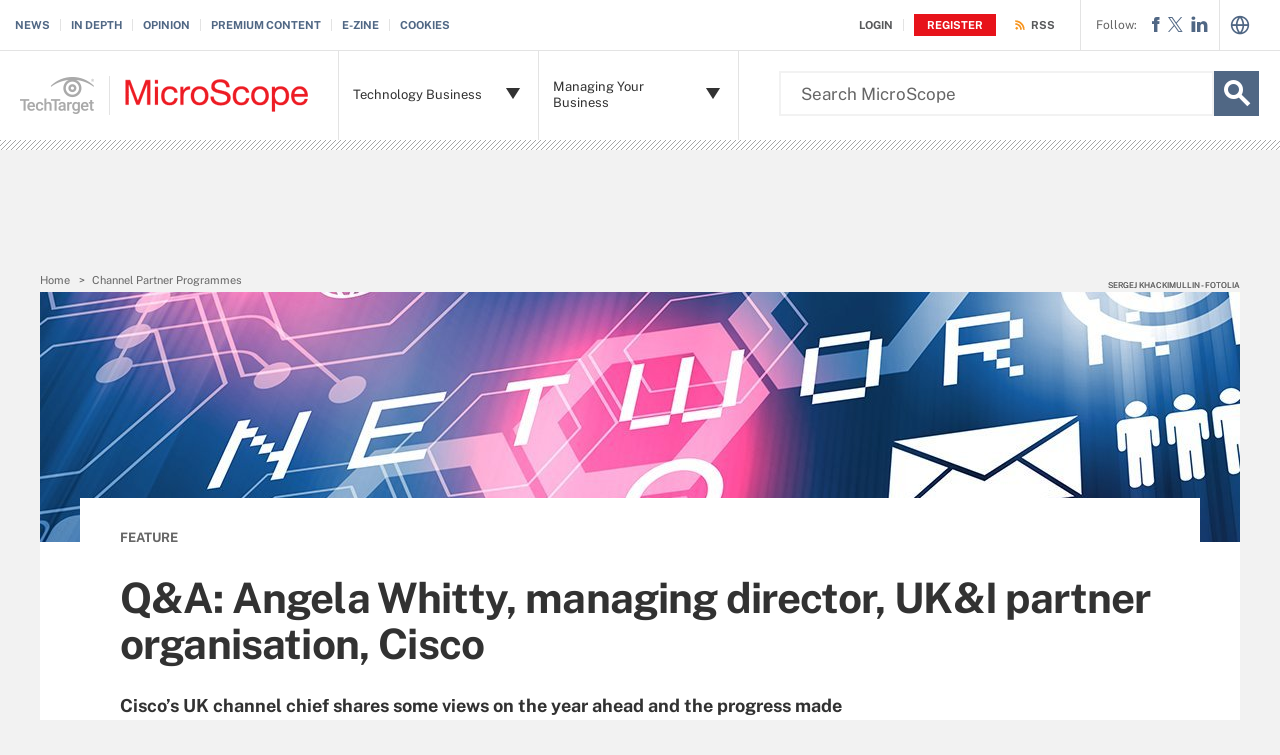

--- FILE ---
content_type: application/javascript
request_url: https://www.computerweekly.com/rms/ux/responsive/js/responsive-ui.min.js?v=9.76
body_size: 103203
content:
/*! responsive-ui.min.js - 01/29/2026 04:37 PM */
/*! jQuery UI - v1.10.3 - 2013-07-15
* http://jqueryui.com
* Includes: jquery.ui.core.js, jquery.ui.widget.js, jquery.ui.position.js, jquery.ui.autocomplete.js, jquery.ui.menu.js
* Copyright 2013 jQuery Foundation and other contributors Licensed MIT */

(function(e,t){function i(t,i){var a,n,r,o=t.nodeName.toLowerCase();return"area"===o?(a=t.parentNode,n=a.name,t.href&&n&&"map"===a.nodeName.toLowerCase()?(r=e("img[usemap=#"+n+"]")[0],!!r&&s(r)):!1):(/input|select|textarea|button|object/.test(o)?!t.disabled:"a"===o?t.href||i:i)&&s(t)}function s(t){return e.expr.filters.visible(t)&&!e(t).parents().addBack().filter(function(){return"hidden"===e.css(this,"visibility")}).length}var a=0,n=/^ui-id-\d+$/;e.ui=e.ui||{},e.extend(e.ui,{version:"1.10.3",keyCode:{BACKSPACE:8,COMMA:188,DELETE:46,DOWN:40,END:35,ENTER:13,ESCAPE:27,HOME:36,LEFT:37,NUMPAD_ADD:107,NUMPAD_DECIMAL:110,NUMPAD_DIVIDE:111,NUMPAD_ENTER:108,NUMPAD_MULTIPLY:106,NUMPAD_SUBTRACT:109,PAGE_DOWN:34,PAGE_UP:33,PERIOD:190,RIGHT:39,SPACE:32,TAB:9,UP:38}}),e.fn.extend({focus:function(t){return function(i,s){return"number"==typeof i?this.each(function(){var t=this;setTimeout(function(){e(t).focus(),s&&s.call(t)},i)}):t.apply(this,arguments)}}(e.fn.focus),scrollParent:function(){var t;return t=e.ui.ie&&/(static|relative)/.test(this.css("position"))||/absolute/.test(this.css("position"))?this.parents().filter(function(){return/(relative|absolute|fixed)/.test(e.css(this,"position"))&&/(auto|scroll)/.test(e.css(this,"overflow")+e.css(this,"overflow-y")+e.css(this,"overflow-x"))}).eq(0):this.parents().filter(function(){return/(auto|scroll)/.test(e.css(this,"overflow")+e.css(this,"overflow-y")+e.css(this,"overflow-x"))}).eq(0),/fixed/.test(this.css("position"))||!t.length?e(document):t},zIndex:function(i){if(i!==t)return this.css("zIndex",i);if(this.length)for(var s,a,n=e(this[0]);n.length&&n[0]!==document;){if(s=n.css("position"),("absolute"===s||"relative"===s||"fixed"===s)&&(a=parseInt(n.css("zIndex"),10),!isNaN(a)&&0!==a))return a;n=n.parent()}return 0},uniqueId:function(){return this.each(function(){this.id||(this.id="ui-id-"+ ++a)})},removeUniqueId:function(){return this.each(function(){n.test(this.id)&&e(this).removeAttr("id")})}}),e.extend(e.expr[":"],{data:e.expr.createPseudo?e.expr.createPseudo(function(t){return function(i){return!!e.data(i,t)}}):function(t,i,s){return!!e.data(t,s[3])},focusable:function(t){return i(t,!isNaN(e.attr(t,"tabindex")))},tabbable:function(t){var s=e.attr(t,"tabindex"),a=isNaN(s);return(a||s>=0)&&i(t,!a)}}),e("<a>").outerWidth(1).jquery||e.each(["Width","Height"],function(i,s){function a(t,i,s,a){return e.each(n,function(){i-=parseFloat(e.css(t,"padding"+this))||0,s&&(i-=parseFloat(e.css(t,"border"+this+"Width"))||0),a&&(i-=parseFloat(e.css(t,"margin"+this))||0)}),i}var n="Width"===s?["Left","Right"]:["Top","Bottom"],r=s.toLowerCase(),o={innerWidth:e.fn.innerWidth,innerHeight:e.fn.innerHeight,outerWidth:e.fn.outerWidth,outerHeight:e.fn.outerHeight};e.fn["inner"+s]=function(i){return i===t?o["inner"+s].call(this):this.each(function(){e(this).css(r,a(this,i)+"px")})},e.fn["outer"+s]=function(t,i){return"number"!=typeof t?o["outer"+s].call(this,t):this.each(function(){e(this).css(r,a(this,t,!0,i)+"px")})}}),e.fn.addBack||(e.fn.addBack=function(e){return this.add(null==e?this.prevObject:this.prevObject.filter(e))}),e("<a>").data("a-b","a").removeData("a-b").data("a-b")&&(e.fn.removeData=function(t){return function(i){return arguments.length?t.call(this,e.camelCase(i)):t.call(this)}}(e.fn.removeData)),e.ui.ie=!!/msie [\w.]+/.exec(navigator.userAgent.toLowerCase()),e.support.selectstart="onselectstart"in document.createElement("div"),e.fn.extend({disableSelection:function(){return this.bind((e.support.selectstart?"selectstart":"mousedown")+".ui-disableSelection",function(e){e.preventDefault()})},enableSelection:function(){return this.unbind(".ui-disableSelection")}}),e.extend(e.ui,{plugin:{add:function(t,i,s){var a,n=e.ui[t].prototype;for(a in s)n.plugins[a]=n.plugins[a]||[],n.plugins[a].push([i,s[a]])},call:function(e,t,i){var s,a=e.plugins[t];if(a&&e.element[0].parentNode&&11!==e.element[0].parentNode.nodeType)for(s=0;a.length>s;s++)e.options[a[s][0]]&&a[s][1].apply(e.element,i)}},hasScroll:function(t,i){if("hidden"===e(t).css("overflow"))return!1;var s=i&&"left"===i?"scrollLeft":"scrollTop",a=!1;return t[s]>0?!0:(t[s]=1,a=t[s]>0,t[s]=0,a)}})})(jQuery);(function(e,t){var i=0,s=Array.prototype.slice,n=e.cleanData;e.cleanData=function(t){for(var i,s=0;null!=(i=t[s]);s++)try{e(i).triggerHandler("remove")}catch(a){}n(t)},e.widget=function(i,s,n){var a,r,o,h,l={},u=i.split(".")[0];i=i.split(".")[1],a=u+"-"+i,n||(n=s,s=e.Widget),e.expr[":"][a.toLowerCase()]=function(t){return!!e.data(t,a)},e[u]=e[u]||{},r=e[u][i],o=e[u][i]=function(e,i){return this._createWidget?(arguments.length&&this._createWidget(e,i),t):new o(e,i)},e.extend(o,r,{version:n.version,_proto:e.extend({},n),_childConstructors:[]}),h=new s,h.options=e.widget.extend({},h.options),e.each(n,function(i,n){return e.isFunction(n)?(l[i]=function(){var e=function(){return s.prototype[i].apply(this,arguments)},t=function(e){return s.prototype[i].apply(this,e)};return function(){var i,s=this._super,a=this._superApply;return this._super=e,this._superApply=t,i=n.apply(this,arguments),this._super=s,this._superApply=a,i}}(),t):(l[i]=n,t)}),o.prototype=e.widget.extend(h,{widgetEventPrefix:r?h.widgetEventPrefix:i},l,{constructor:o,namespace:u,widgetName:i,widgetFullName:a}),r?(e.each(r._childConstructors,function(t,i){var s=i.prototype;e.widget(s.namespace+"."+s.widgetName,o,i._proto)}),delete r._childConstructors):s._childConstructors.push(o),e.widget.bridge(i,o)},e.widget.extend=function(i){for(var n,a,r=s.call(arguments,1),o=0,h=r.length;h>o;o++)for(n in r[o])a=r[o][n],r[o].hasOwnProperty(n)&&a!==t&&(i[n]=e.isPlainObject(a)?e.isPlainObject(i[n])?e.widget.extend({},i[n],a):e.widget.extend({},a):a);return i},e.widget.bridge=function(i,n){var a=n.prototype.widgetFullName||i;e.fn[i]=function(r){var o="string"==typeof r,h=s.call(arguments,1),l=this;return r=!o&&h.length?e.widget.extend.apply(null,[r].concat(h)):r,o?this.each(function(){var s,n=e.data(this,a);return n?e.isFunction(n[r])&&"_"!==r.charAt(0)?(s=n[r].apply(n,h),s!==n&&s!==t?(l=s&&s.jquery?l.pushStack(s.get()):s,!1):t):e.error("no such method '"+r+"' for "+i+" widget instance"):e.error("cannot call methods on "+i+" prior to initialization; "+"attempted to call method '"+r+"'")}):this.each(function(){var t=e.data(this,a);t?t.option(r||{})._init():e.data(this,a,new n(r,this))}),l}},e.Widget=function(){},e.Widget._childConstructors=[],e.Widget.prototype={widgetName:"widget",widgetEventPrefix:"",defaultElement:"<div>",options:{disabled:!1,create:null},_createWidget:function(t,s){s=e(s||this.defaultElement||this)[0],this.element=e(s),this.uuid=i++,this.eventNamespace="."+this.widgetName+this.uuid,this.options=e.widget.extend({},this.options,this._getCreateOptions(),t),this.bindings=e(),this.hoverable=e(),this.focusable=e(),s!==this&&(e.data(s,this.widgetFullName,this),this._on(!0,this.element,{remove:function(e){e.target===s&&this.destroy()}}),this.document=e(s.style?s.ownerDocument:s.document||s),this.window=e(this.document[0].defaultView||this.document[0].parentWindow)),this._create(),this._trigger("create",null,this._getCreateEventData()),this._init()},_getCreateOptions:e.noop,_getCreateEventData:e.noop,_create:e.noop,_init:e.noop,destroy:function(){this._destroy(),this.element.unbind(this.eventNamespace).removeData(this.widgetName).removeData(this.widgetFullName).removeData(e.camelCase(this.widgetFullName)),this.widget().unbind(this.eventNamespace).removeAttr("aria-disabled").removeClass(this.widgetFullName+"-disabled "+"ui-state-disabled"),this.bindings.unbind(this.eventNamespace),this.hoverable.removeClass("ui-state-hover"),this.focusable.removeClass("ui-state-focus")},_destroy:e.noop,widget:function(){return this.element},option:function(i,s){var n,a,r,o=i;if(0===arguments.length)return e.widget.extend({},this.options);if("string"==typeof i)if(o={},n=i.split("."),i=n.shift(),n.length){for(a=o[i]=e.widget.extend({},this.options[i]),r=0;n.length-1>r;r++)a[n[r]]=a[n[r]]||{},a=a[n[r]];if(i=n.pop(),s===t)return a[i]===t?null:a[i];a[i]=s}else{if(s===t)return this.options[i]===t?null:this.options[i];o[i]=s}return this._setOptions(o),this},_setOptions:function(e){var t;for(t in e)this._setOption(t,e[t]);return this},_setOption:function(e,t){return this.options[e]=t,"disabled"===e&&(this.widget().toggleClass(this.widgetFullName+"-disabled ui-state-disabled",!!t).attr("aria-disabled",t),this.hoverable.removeClass("ui-state-hover"),this.focusable.removeClass("ui-state-focus")),this},enable:function(){return this._setOption("disabled",!1)},disable:function(){return this._setOption("disabled",!0)},_on:function(i,s,n){var a,r=this;"boolean"!=typeof i&&(n=s,s=i,i=!1),n?(s=a=e(s),this.bindings=this.bindings.add(s)):(n=s,s=this.element,a=this.widget()),e.each(n,function(n,o){function h(){return i||r.options.disabled!==!0&&!e(this).hasClass("ui-state-disabled")?("string"==typeof o?r[o]:o).apply(r,arguments):t}"string"!=typeof o&&(h.guid=o.guid=o.guid||h.guid||e.guid++);var l=n.match(/^(\w+)\s*(.*)$/),u=l[1]+r.eventNamespace,c=l[2];c?a.delegate(c,u,h):s.bind(u,h)})},_off:function(e,t){t=(t||"").split(" ").join(this.eventNamespace+" ")+this.eventNamespace,e.unbind(t).undelegate(t)},_delay:function(e,t){function i(){return("string"==typeof e?s[e]:e).apply(s,arguments)}var s=this;return setTimeout(i,t||0)},_hoverable:function(t){this.hoverable=this.hoverable.add(t),this._on(t,{mouseenter:function(t){e(t.currentTarget).addClass("ui-state-hover")},mouseleave:function(t){e(t.currentTarget).removeClass("ui-state-hover")}})},_focusable:function(t){this.focusable=this.focusable.add(t),this._on(t,{focusin:function(t){e(t.currentTarget).addClass("ui-state-focus")},focusout:function(t){e(t.currentTarget).removeClass("ui-state-focus")}})},_trigger:function(t,i,s){var n,a,r=this.options[t];if(s=s||{},i=e.Event(i),i.type=(t===this.widgetEventPrefix?t:this.widgetEventPrefix+t).toLowerCase(),i.target=this.element[0],a=i.originalEvent)for(n in a)n in i||(i[n]=a[n]);return this.element.trigger(i,s),!(e.isFunction(r)&&r.apply(this.element[0],[i].concat(s))===!1||i.isDefaultPrevented())}},e.each({show:"fadeIn",hide:"fadeOut"},function(t,i){e.Widget.prototype["_"+t]=function(s,n,a){"string"==typeof n&&(n={effect:n});var r,o=n?n===!0||"number"==typeof n?i:n.effect||i:t;n=n||{},"number"==typeof n&&(n={duration:n}),r=!e.isEmptyObject(n),n.complete=a,n.delay&&s.delay(n.delay),r&&e.effects&&e.effects.effect[o]?s[t](n):o!==t&&s[o]?s[o](n.duration,n.easing,a):s.queue(function(i){e(this)[t](),a&&a.call(s[0]),i()})}})})(jQuery);(function(t,e){function i(t,e,i){return[parseFloat(t[0])*(p.test(t[0])?e/100:1),parseFloat(t[1])*(p.test(t[1])?i/100:1)]}function s(e,i){return parseInt(t.css(e,i),10)||0}function n(e){var i=e[0];return 9===i.nodeType?{width:e.width(),height:e.height(),offset:{top:0,left:0}}:t.isWindow(i)?{width:e.width(),height:e.height(),offset:{top:e.scrollTop(),left:e.scrollLeft()}}:i.preventDefault?{width:0,height:0,offset:{top:i.pageY,left:i.pageX}}:{width:e.outerWidth(),height:e.outerHeight(),offset:e.offset()}}t.ui=t.ui||{};var a,o=Math.max,r=Math.abs,h=Math.round,l=/left|center|right/,c=/top|center|bottom/,u=/[\+\-]\d+(\.[\d]+)?%?/,d=/^\w+/,p=/%$/,f=t.fn.position;t.position={scrollbarWidth:function(){if(a!==e)return a;var i,s,n=t("<div style='display:block;width:50px;height:50px;overflow:hidden;'><div style='height:100px;width:auto;'></div></div>"),o=n.children()[0];return t("body").append(n),i=o.offsetWidth,n.css("overflow","scroll"),s=o.offsetWidth,i===s&&(s=n[0].clientWidth),n.remove(),a=i-s},getScrollInfo:function(e){var i=e.isWindow?"":e.element.css("overflow-x"),s=e.isWindow?"":e.element.css("overflow-y"),n="scroll"===i||"auto"===i&&e.width<e.element[0].scrollWidth,a="scroll"===s||"auto"===s&&e.height<e.element[0].scrollHeight;return{width:a?t.position.scrollbarWidth():0,height:n?t.position.scrollbarWidth():0}},getWithinInfo:function(e){var i=t(e||window),s=t.isWindow(i[0]);return{element:i,isWindow:s,offset:i.offset()||{left:0,top:0},scrollLeft:i.scrollLeft(),scrollTop:i.scrollTop(),width:s?i.width():i.outerWidth(),height:s?i.height():i.outerHeight()}}},t.fn.position=function(e){if(!e||!e.of)return f.apply(this,arguments);e=t.extend({},e);var a,p,m,g,v,b,_=t(e.of),y=t.position.getWithinInfo(e.within),w=t.position.getScrollInfo(y),x=(e.collision||"flip").split(" "),k={};return b=n(_),_[0].preventDefault&&(e.at="left top"),p=b.width,m=b.height,g=b.offset,v=t.extend({},g),t.each(["my","at"],function(){var t,i,s=(e[this]||"").split(" ");1===s.length&&(s=l.test(s[0])?s.concat(["center"]):c.test(s[0])?["center"].concat(s):["center","center"]),s[0]=l.test(s[0])?s[0]:"center",s[1]=c.test(s[1])?s[1]:"center",t=u.exec(s[0]),i=u.exec(s[1]),k[this]=[t?t[0]:0,i?i[0]:0],e[this]=[d.exec(s[0])[0],d.exec(s[1])[0]]}),1===x.length&&(x[1]=x[0]),"right"===e.at[0]?v.left+=p:"center"===e.at[0]&&(v.left+=p/2),"bottom"===e.at[1]?v.top+=m:"center"===e.at[1]&&(v.top+=m/2),a=i(k.at,p,m),v.left+=a[0],v.top+=a[1],this.each(function(){var n,l,c=t(this),u=c.outerWidth(),d=c.outerHeight(),f=s(this,"marginLeft"),b=s(this,"marginTop"),D=u+f+s(this,"marginRight")+w.width,T=d+b+s(this,"marginBottom")+w.height,C=t.extend({},v),M=i(k.my,c.outerWidth(),c.outerHeight());"right"===e.my[0]?C.left-=u:"center"===e.my[0]&&(C.left-=u/2),"bottom"===e.my[1]?C.top-=d:"center"===e.my[1]&&(C.top-=d/2),C.left+=M[0],C.top+=M[1],t.support.offsetFractions||(C.left=h(C.left),C.top=h(C.top)),n={marginLeft:f,marginTop:b},t.each(["left","top"],function(i,s){t.ui.position[x[i]]&&t.ui.position[x[i]][s](C,{targetWidth:p,targetHeight:m,elemWidth:u,elemHeight:d,collisionPosition:n,collisionWidth:D,collisionHeight:T,offset:[a[0]+M[0],a[1]+M[1]],my:e.my,at:e.at,within:y,elem:c})}),e.using&&(l=function(t){var i=g.left-C.left,s=i+p-u,n=g.top-C.top,a=n+m-d,h={target:{element:_,left:g.left,top:g.top,width:p,height:m},element:{element:c,left:C.left,top:C.top,width:u,height:d},horizontal:0>s?"left":i>0?"right":"center",vertical:0>a?"top":n>0?"bottom":"middle"};u>p&&p>r(i+s)&&(h.horizontal="center"),d>m&&m>r(n+a)&&(h.vertical="middle"),h.important=o(r(i),r(s))>o(r(n),r(a))?"horizontal":"vertical",e.using.call(this,t,h)}),c.offset(t.extend(C,{using:l}))})},t.ui.position={fit:{left:function(t,e){var i,s=e.within,n=s.isWindow?s.scrollLeft:s.offset.left,a=s.width,r=t.left-e.collisionPosition.marginLeft,h=n-r,l=r+e.collisionWidth-a-n;e.collisionWidth>a?h>0&&0>=l?(i=t.left+h+e.collisionWidth-a-n,t.left+=h-i):t.left=l>0&&0>=h?n:h>l?n+a-e.collisionWidth:n:h>0?t.left+=h:l>0?t.left-=l:t.left=o(t.left-r,t.left)},top:function(t,e){var i,s=e.within,n=s.isWindow?s.scrollTop:s.offset.top,a=e.within.height,r=t.top-e.collisionPosition.marginTop,h=n-r,l=r+e.collisionHeight-a-n;e.collisionHeight>a?h>0&&0>=l?(i=t.top+h+e.collisionHeight-a-n,t.top+=h-i):t.top=l>0&&0>=h?n:h>l?n+a-e.collisionHeight:n:h>0?t.top+=h:l>0?t.top-=l:t.top=o(t.top-r,t.top)}},flip:{left:function(t,e){var i,s,n=e.within,a=n.offset.left+n.scrollLeft,o=n.width,h=n.isWindow?n.scrollLeft:n.offset.left,l=t.left-e.collisionPosition.marginLeft,c=l-h,u=l+e.collisionWidth-o-h,d="left"===e.my[0]?-e.elemWidth:"right"===e.my[0]?e.elemWidth:0,p="left"===e.at[0]?e.targetWidth:"right"===e.at[0]?-e.targetWidth:0,f=-2*e.offset[0];0>c?(i=t.left+d+p+f+e.collisionWidth-o-a,(0>i||r(c)>i)&&(t.left+=d+p+f)):u>0&&(s=t.left-e.collisionPosition.marginLeft+d+p+f-h,(s>0||u>r(s))&&(t.left+=d+p+f))},top:function(t,e){var i,s,n=e.within,a=n.offset.top+n.scrollTop,o=n.height,h=n.isWindow?n.scrollTop:n.offset.top,l=t.top-e.collisionPosition.marginTop,c=l-h,u=l+e.collisionHeight-o-h,d="top"===e.my[1],p=d?-e.elemHeight:"bottom"===e.my[1]?e.elemHeight:0,f="top"===e.at[1]?e.targetHeight:"bottom"===e.at[1]?-e.targetHeight:0,m=-2*e.offset[1];0>c?(s=t.top+p+f+m+e.collisionHeight-o-a,t.top+p+f+m>c&&(0>s||r(c)>s)&&(t.top+=p+f+m)):u>0&&(i=t.top-e.collisionPosition.marginTop+p+f+m-h,t.top+p+f+m>u&&(i>0||u>r(i))&&(t.top+=p+f+m))}},flipfit:{left:function(){t.ui.position.flip.left.apply(this,arguments),t.ui.position.fit.left.apply(this,arguments)},top:function(){t.ui.position.flip.top.apply(this,arguments),t.ui.position.fit.top.apply(this,arguments)}}},function(){var e,i,s,n,a,o=document.getElementsByTagName("body")[0],r=document.createElement("div");e=document.createElement(o?"div":"body"),s={visibility:"hidden",width:0,height:0,border:0,margin:0,background:"none"},o&&t.extend(s,{position:"absolute",left:"-1000px",top:"-1000px"});for(a in s)e.style[a]=s[a];e.appendChild(r),i=o||document.documentElement,i.insertBefore(e,i.firstChild),r.style.cssText="position: absolute; left: 10.7432222px;",n=t(r).offset().left,t.support.offsetFractions=n>10&&11>n,e.innerHTML="",i.removeChild(e)}()})(jQuery);(function(t){var e=0;t.widget("ui.autocomplete",{version:"1.10.3",defaultElement:"<input>",options:{appendTo:null,autoFocus:!1,delay:300,minLength:1,position:{my:"left top",at:"left bottom",collision:"none"},source:null,change:null,close:null,focus:null,open:null,response:null,search:null,select:null},pending:0,_create:function(){var e,i,s,n=this.element[0].nodeName.toLowerCase(),a="textarea"===n,o="input"===n;this.isMultiLine=a?!0:o?!1:this.element.prop("isContentEditable"),this.valueMethod=this.element[a||o?"val":"text"],this.isNewMenu=!0,this.element.addClass("ui-autocomplete-input").attr("autocomplete","off"),this._on(this.element,{keydown:function(n){if(this.element.prop("readOnly"))return e=!0,s=!0,i=!0,undefined;e=!1,s=!1,i=!1;var a=t.ui.keyCode;switch(n.keyCode){case a.PAGE_UP:e=!0,this._move("previousPage",n);break;case a.PAGE_DOWN:e=!0,this._move("nextPage",n);break;case a.UP:e=!0,this._keyEvent("previous",n);break;case a.DOWN:e=!0,this._keyEvent("next",n);break;case a.ENTER:case a.NUMPAD_ENTER:this.menu.active&&(e=!0,n.preventDefault(),this.menu.select(n));break;case a.TAB:this.menu.active&&this.menu.select(n);break;case a.ESCAPE:this.menu.element.is(":visible")&&(this._value(this.term),this.close(n),n.preventDefault());break;default:i=!0,this._searchTimeout(n)}},keypress:function(s){if(e)return e=!1,(!this.isMultiLine||this.menu.element.is(":visible"))&&s.preventDefault(),undefined;if(!i){var n=t.ui.keyCode;switch(s.keyCode){case n.PAGE_UP:this._move("previousPage",s);break;case n.PAGE_DOWN:this._move("nextPage",s);break;case n.UP:this._keyEvent("previous",s);break;case n.DOWN:this._keyEvent("next",s)}}},input:function(t){return s?(s=!1,t.preventDefault(),undefined):(this._searchTimeout(t),undefined)},focus:function(){this.selectedItem=null,this.previous=this._value()},blur:function(t){return this.cancelBlur?(delete this.cancelBlur,undefined):(clearTimeout(this.searching),this.close(t),this._change(t),undefined)}}),this._initSource(),this.menu=t("<ul>").addClass("ui-autocomplete ui-front").appendTo(this._appendTo()).menu({role:null}).hide().data("ui-menu"),this._on(this.menu.element,{mousedown:function(e){e.preventDefault(),this.cancelBlur=!0,this._delay(function(){delete this.cancelBlur});var i=this.menu.element[0];t(e.target).closest(".ui-menu-item").length||this._delay(function(){var e=this;this.document.one("mousedown",function(s){s.target===e.element[0]||s.target===i||t.contains(i,s.target)||e.close()})})},menufocus:function(e,i){if(this.isNewMenu&&(this.isNewMenu=!1,e.originalEvent&&/^mouse/.test(e.originalEvent.type)))return this.menu.blur(),this.document.one("mousemove",function(){t(e.target).trigger(e.originalEvent)}),undefined;var s=i.item.data("ui-autocomplete-item");!1!==this._trigger("focus",e,{item:s})?e.originalEvent&&/^key/.test(e.originalEvent.type)&&this._value(s.value):this.liveRegion.text(s.value)},menuselect:function(t,e){var i=e.item.data("ui-autocomplete-item"),s=this.previous;this.element[0]!==this.document[0].activeElement&&(this.element.focus(),this.previous=s,this._delay(function(){this.previous=s,this.selectedItem=i})),!1!==this._trigger("select",t,{item:i})&&this._value(i.value),this.term=this._value(),this.close(t),this.selectedItem=i}}),this.liveRegion=t("<span>",{role:"status","aria-live":"polite"}).addClass("ui-helper-hidden-accessible").insertBefore(this.element),this._on(this.window,{beforeunload:function(){this.element.removeAttr("autocomplete")}})},_destroy:function(){clearTimeout(this.searching),this.element.removeClass("ui-autocomplete-input").removeAttr("autocomplete"),this.menu.element.remove(),this.liveRegion.remove()},_setOption:function(t,e){this._super(t,e),"source"===t&&this._initSource(),"appendTo"===t&&this.menu.element.appendTo(this._appendTo()),"disabled"===t&&e&&this.xhr&&this.xhr.abort()},_appendTo:function(){var e=this.options.appendTo;return e&&(e=e.jquery||e.nodeType?t(e):this.document.find(e).eq(0)),e||(e=this.element.closest(".ui-front")),e.length||(e=this.document[0].body),e},_initSource:function(){var e,i,s=this;t.isArray(this.options.source)?(e=this.options.source,this.source=function(i,s){s(t.ui.autocomplete.filter(e,i.term))}):"string"==typeof this.options.source?(i=this.options.source,this.source=function(e,n){s.xhr&&s.xhr.abort(),s.xhr=t.ajax({url:i,data:e,dataType:"json",success:function(t){n(t)},error:function(){n([])}})}):this.source=this.options.source},_searchTimeout:function(t){clearTimeout(this.searching),this.searching=this._delay(function(){this.term!==this._value()&&(this.selectedItem=null,this.search(null,t))},this.options.delay)},search:function(t,e){return t=null!=t?t:this._value(),this.term=this._value(),t.length<this.options.minLength?this.close(e):this._trigger("search",e)!==!1?this._search(t):undefined},_search:function(t){this.pending++,this.element.addClass("ui-autocomplete-loading"),this.cancelSearch=!1,this.source({term:t},this._response())},_response:function(){var t=this,i=++e;return function(s){i===e&&t.__response(s),t.pending--,t.pending||t.element.removeClass("ui-autocomplete-loading")}},__response:function(t){t&&(t=this._normalize(t)),this._trigger("response",null,{content:t}),!this.options.disabled&&t&&t.length&&!this.cancelSearch?(this._suggest(t),this._trigger("open")):this._close()},close:function(t){this.cancelSearch=!0,this._close(t)},_close:function(t){this.menu.element.is(":visible")&&(this.menu.element.hide(),this.menu.blur(),this.isNewMenu=!0,this._trigger("close",t))},_change:function(t){this.previous!==this._value()&&this._trigger("change",t,{item:this.selectedItem})},_normalize:function(e){return e.length&&e[0].label&&e[0].value?e:t.map(e,function(e){return"string"==typeof e?{label:e,value:e}:t.extend({label:e.label||e.value,value:e.value||e.label},e)})},_suggest:function(e){var i=this.menu.element.empty();this._renderMenu(i,e),this.isNewMenu=!0,this.menu.refresh(),i.show(),this._resizeMenu(),i.position(t.extend({of:this.element},this.options.position)),this.options.autoFocus&&this.menu.next()},_resizeMenu:function(){var t=this.menu.element;t.outerWidth(Math.max(t.width("").outerWidth()+1,this.element.outerWidth()))},_renderMenu:function(e,i){var s=this;t.each(i,function(t,i){s._renderItemData(e,i)})},_renderItemData:function(t,e){return this._renderItem(t,e).data("ui-autocomplete-item",e)},_renderItem:function(e,i){return t("<li>").append(t("<a>").text(i.label)).appendTo(e)},_move:function(t,e){return this.menu.element.is(":visible")?this.menu.isFirstItem()&&/^previous/.test(t)||this.menu.isLastItem()&&/^next/.test(t)?(this._value(this.term),this.menu.blur(),undefined):(this.menu[t](e),undefined):(this.search(null,e),undefined)},widget:function(){return this.menu.element},_value:function(){return this.valueMethod.apply(this.element,arguments)},_keyEvent:function(t,e){(!this.isMultiLine||this.menu.element.is(":visible"))&&(this._move(t,e),e.preventDefault())}}),t.extend(t.ui.autocomplete,{escapeRegex:function(t){return t.replace(/[\-\[\]{}()*+?.,\\\^$|#\s]/g,"\\$&")},filter:function(e,i){var s=RegExp(t.ui.autocomplete.escapeRegex(i),"i");return t.grep(e,function(t){return s.test(t.label||t.value||t)})}}),t.widget("ui.autocomplete",t.ui.autocomplete,{options:{messages:{noResults:"No search results.",results:function(t){return t+(t>1?" results are":" result is")+" available, use up and down arrow keys to navigate."}}},__response:function(t){var e;this._superApply(arguments),this.options.disabled||this.cancelSearch||(e=t&&t.length?this.options.messages.results(t.length):this.options.messages.noResults,this.liveRegion.text(e))}})})(jQuery);(function(t){t.widget("ui.menu",{version:"1.10.3",defaultElement:"<ul>",delay:300,options:{icons:{submenu:"ui-icon-carat-1-e"},menus:"ul",position:{my:"left top",at:"right top"},role:"menu",blur:null,focus:null,select:null},_create:function(){this.activeMenu=this.element,this.mouseHandled=!1,this.element.uniqueId().addClass("ui-menu ui-widget ui-widget-content ui-corner-all").toggleClass("ui-menu-icons",!!this.element.find(".ui-icon").length).attr({role:this.options.role,tabIndex:0}).bind("click"+this.eventNamespace,t.proxy(function(t){this.options.disabled&&t.preventDefault()},this)),this.options.disabled&&this.element.addClass("ui-state-disabled").attr("aria-disabled","true"),this._on({"mousedown .ui-menu-item > a":function(t){t.preventDefault()},"click .ui-state-disabled > a":function(t){t.preventDefault()},"click .ui-menu-item:has(a)":function(e){var i=t(e.target).closest(".ui-menu-item");!this.mouseHandled&&i.not(".ui-state-disabled").length&&(this.mouseHandled=!0,this.select(e),i.has(".ui-menu").length?this.expand(e):this.element.is(":focus")||(this.element.trigger("focus",[!0]),this.active&&1===this.active.parents(".ui-menu").length&&clearTimeout(this.timer)))},"mouseenter .ui-menu-item":function(e){var i=t(e.currentTarget);i.siblings().children(".ui-state-active").removeClass("ui-state-active"),this.focus(e,i)},mouseleave:"collapseAll","mouseleave .ui-menu":"collapseAll",focus:function(t,e){var i=this.active||this.element.children(".ui-menu-item").eq(0);e||this.focus(t,i)},blur:function(e){this._delay(function(){t.contains(this.element[0],this.document[0].activeElement)||this.collapseAll(e)})},keydown:"_keydown"}),this.refresh(),this._on(this.document,{click:function(e){t(e.target).closest(".ui-menu").length||this.collapseAll(e),this.mouseHandled=!1}})},_destroy:function(){this.element.removeAttr("aria-activedescendant").find(".ui-menu").addBack().removeClass("ui-menu ui-widget ui-widget-content ui-corner-all ui-menu-icons").removeAttr("role").removeAttr("tabIndex").removeAttr("aria-labelledby").removeAttr("aria-expanded").removeAttr("aria-hidden").removeAttr("aria-disabled").removeUniqueId().show(),this.element.find(".ui-menu-item").removeClass("ui-menu-item").removeAttr("role").removeAttr("aria-disabled").children("a").removeUniqueId().removeClass("ui-corner-all ui-state-hover").removeAttr("tabIndex").removeAttr("role").removeAttr("aria-haspopup").children().each(function(){var e=t(this);e.data("ui-menu-submenu-carat")&&e.remove()}),this.element.find(".ui-menu-divider").removeClass("ui-menu-divider ui-widget-content")},_keydown:function(e){function i(t){return t.replace(/[\-\[\]{}()*+?.,\\\^$|#\s]/g,"\\$&")}var s,n,a,o,r,h=!0;switch(e.keyCode){case t.ui.keyCode.PAGE_UP:this.previousPage(e);break;case t.ui.keyCode.PAGE_DOWN:this.nextPage(e);break;case t.ui.keyCode.HOME:this._move("first","first",e);break;case t.ui.keyCode.END:this._move("last","last",e);break;case t.ui.keyCode.UP:this.previous(e);break;case t.ui.keyCode.DOWN:this.next(e);break;case t.ui.keyCode.LEFT:this.collapse(e);break;case t.ui.keyCode.RIGHT:this.active&&!this.active.is(".ui-state-disabled")&&this.expand(e);break;case t.ui.keyCode.ENTER:case t.ui.keyCode.SPACE:this._activate(e);break;case t.ui.keyCode.ESCAPE:this.collapse(e);break;default:h=!1,n=this.previousFilter||"",a=String.fromCharCode(e.keyCode),o=!1,clearTimeout(this.filterTimer),a===n?o=!0:a=n+a,r=RegExp("^"+i(a),"i"),s=this.activeMenu.children(".ui-menu-item").filter(function(){return r.test(t(this).children("a").text())}),s=o&&-1!==s.index(this.active.next())?this.active.nextAll(".ui-menu-item"):s,s.length||(a=String.fromCharCode(e.keyCode),r=RegExp("^"+i(a),"i"),s=this.activeMenu.children(".ui-menu-item").filter(function(){return r.test(t(this).children("a").text())})),s.length?(this.focus(e,s),s.length>1?(this.previousFilter=a,this.filterTimer=this._delay(function(){delete this.previousFilter},1e3)):delete this.previousFilter):delete this.previousFilter}h&&e.preventDefault()},_activate:function(t){this.active.is(".ui-state-disabled")||(this.active.children("a[aria-haspopup='true']").length?this.expand(t):this.select(t))},refresh:function(){var e,i=this.options.icons.submenu,s=this.element.find(this.options.menus);s.filter(":not(.ui-menu)").addClass("ui-menu ui-widget ui-widget-content ui-corner-all").hide().attr({role:this.options.role,"aria-hidden":"true","aria-expanded":"false"}).each(function(){var e=t(this),s=e.prev("a"),n=t("<span>").addClass("ui-menu-icon ui-icon "+i).data("ui-menu-submenu-carat",!0);s.attr("aria-haspopup","true").prepend(n),e.attr("aria-labelledby",s.attr("id"))}),e=s.add(this.element),e.children(":not(.ui-menu-item):has(a)").addClass("ui-menu-item").attr("role","presentation").children("a").uniqueId().addClass("ui-corner-all").attr({tabIndex:-1,role:this._itemRole()}),e.children(":not(.ui-menu-item)").each(function(){var e=t(this);/[^\-\u2014\u2013\s]/.test(e.text())||e.addClass("ui-widget-content ui-menu-divider")}),e.children(".ui-state-disabled").attr("aria-disabled","true"),this.active&&!t.contains(this.element[0],this.active[0])&&this.blur()},_itemRole:function(){return{menu:"menuitem",listbox:"option"}[this.options.role]},_setOption:function(t,e){"icons"===t&&this.element.find(".ui-menu-icon").removeClass(this.options.icons.submenu).addClass(e.submenu),this._super(t,e)},focus:function(t,e){var i,s;this.blur(t,t&&"focus"===t.type),this._scrollIntoView(e),this.active=e.first(),s=this.active.children("a").addClass("ui-state-focus"),this.options.role&&this.element.attr("aria-activedescendant",s.attr("id")),this.active.parent().closest(".ui-menu-item").children("a:first").addClass("ui-state-active"),t&&"keydown"===t.type?this._close():this.timer=this._delay(function(){this._close()},this.delay),i=e.children(".ui-menu"),i.length&&/^mouse/.test(t.type)&&this._startOpening(i),this.activeMenu=e.parent(),this._trigger("focus",t,{item:e})},_scrollIntoView:function(e){var i,s,n,a,o,r;this._hasScroll()&&(i=parseFloat(t.css(this.activeMenu[0],"borderTopWidth"))||0,s=parseFloat(t.css(this.activeMenu[0],"paddingTop"))||0,n=e.offset().top-this.activeMenu.offset().top-i-s,a=this.activeMenu.scrollTop(),o=this.activeMenu.height(),r=e.height(),0>n?this.activeMenu.scrollTop(a+n):n+r>o&&this.activeMenu.scrollTop(a+n-o+r))},blur:function(t,e){e||clearTimeout(this.timer),this.active&&(this.active.children("a").removeClass("ui-state-focus"),this.active=null,this._trigger("blur",t,{item:this.active}))},_startOpening:function(t){clearTimeout(this.timer),"true"===t.attr("aria-hidden")&&(this.timer=this._delay(function(){this._close(),this._open(t)},this.delay))},_open:function(e){var i=t.extend({of:this.active},this.options.position);clearTimeout(this.timer),this.element.find(".ui-menu").not(e.parents(".ui-menu")).hide().attr("aria-hidden","true"),e.show().removeAttr("aria-hidden").attr("aria-expanded","true").position(i)},collapseAll:function(e,i){clearTimeout(this.timer),this.timer=this._delay(function(){var s=i?this.element:t(e&&e.target).closest(this.element.find(".ui-menu"));s.length||(s=this.element),this._close(s),this.blur(e),this.activeMenu=s},this.delay)},_close:function(t){t||(t=this.active?this.active.parent():this.element),t.find(".ui-menu").hide().attr("aria-hidden","true").attr("aria-expanded","false").end().find("a.ui-state-active").removeClass("ui-state-active")},collapse:function(t){var e=this.active&&this.active.parent().closest(".ui-menu-item",this.element);e&&e.length&&(this._close(),this.focus(t,e))},expand:function(t){var e=this.active&&this.active.children(".ui-menu ").children(".ui-menu-item").first();e&&e.length&&(this._open(e.parent()),this._delay(function(){this.focus(t,e)}))},next:function(t){this._move("next","first",t)},previous:function(t){this._move("prev","last",t)},isFirstItem:function(){return this.active&&!this.active.prevAll(".ui-menu-item").length},isLastItem:function(){return this.active&&!this.active.nextAll(".ui-menu-item").length},_move:function(t,e,i){var s;this.active&&(s="first"===t||"last"===t?this.active["first"===t?"prevAll":"nextAll"](".ui-menu-item").eq(-1):this.active[t+"All"](".ui-menu-item").eq(0)),s&&s.length&&this.active||(s=this.activeMenu.children(".ui-menu-item")[e]()),this.focus(i,s)},nextPage:function(e){var i,s,n;return this.active?(this.isLastItem()||(this._hasScroll()?(s=this.active.offset().top,n=this.element.height(),this.active.nextAll(".ui-menu-item").each(function(){return i=t(this),0>i.offset().top-s-n}),this.focus(e,i)):this.focus(e,this.activeMenu.children(".ui-menu-item")[this.active?"last":"first"]())),undefined):(this.next(e),undefined)},previousPage:function(e){var i,s,n;return this.active?(this.isFirstItem()||(this._hasScroll()?(s=this.active.offset().top,n=this.element.height(),this.active.prevAll(".ui-menu-item").each(function(){return i=t(this),i.offset().top-s+n>0}),this.focus(e,i)):this.focus(e,this.activeMenu.children(".ui-menu-item").first())),undefined):(this.next(e),undefined)},_hasScroll:function(){return this.element.outerHeight()<this.element.prop("scrollHeight")},select:function(e){this.active=this.active||t(e.target).closest(".ui-menu-item");var i={item:this.active};this.active.has(".ui-menu").length||this.collapseAll(e,!0),this._trigger("select",e,i)}})})(jQuery);
/**
 * Copyright (c) 2007 Ariel Flesler - aflesler ? gmail � com | https://github.com/flesler
 * Licensed under MIT
 * @author Ariel Flesler
 * @version 2.1.2
 */
;(function(f){"use strict";"function"===typeof define&&define.amd?define(["jquery"],f):"undefined"!==typeof module&&module.exports?module.exports=f(require("jquery")):f(jQuery)})(function($){"use strict";function n(a){return!a.nodeName||-1!==$.inArray(a.nodeName.toLowerCase(),["iframe","#document","html","body"])}function h(a){return $.isFunction(a)||$.isPlainObject(a)?a:{top:a,left:a}}var p=$.scrollTo=function(a,d,b){return $(window).scrollTo(a,d,b)};p.defaults={axis:"xy",duration:0,limit:!0};$.fn.scrollTo=function(a,d,b){"object"=== typeof d&&(b=d,d=0);"function"===typeof b&&(b={onAfter:b});"max"===a&&(a=9E9);b=$.extend({},p.defaults,b);d=d||b.duration;var u=b.queue&&1<b.axis.length;u&&(d/=2);b.offset=h(b.offset);b.over=h(b.over);return this.each(function(){function k(a){var k=$.extend({},b,{queue:!0,duration:d,complete:a&&function(){a.call(q,e,b)}});r.animate(f,k)}if(null!==a){var l=n(this),q=l?this.contentWindow||window:this,r=$(q),e=a,f={},t;switch(typeof e){case "number":case "string":if(/^([+-]=?)?\d+(\.\d+)?(px|%)?$/.test(e)){e= h(e);break}e=l?$(e):$(e,q);case "object":if(e.length===0)return;if(e.is||e.style)t=(e=$(e)).offset()}var v=$.isFunction(b.offset)&&b.offset(q,e)||b.offset;$.each(b.axis.split(""),function(a,c){var d="x"===c?"Left":"Top",m=d.toLowerCase(),g="scroll"+d,h=r[g](),n=p.max(q,c);t?(f[g]=t[m]+(l?0:h-r.offset()[m]),b.margin&&(f[g]-=parseInt(e.css("margin"+d),10)||0,f[g]-=parseInt(e.css("border"+d+"Width"),10)||0),f[g]+=v[m]||0,b.over[m]&&(f[g]+=e["x"===c?"width":"height"]()*b.over[m])):(d=e[m],f[g]=d.slice&& "%"===d.slice(-1)?parseFloat(d)/100*n:d);b.limit&&/^\d+$/.test(f[g])&&(f[g]=0>=f[g]?0:Math.min(f[g],n));!a&&1<b.axis.length&&(h===f[g]?f={}:u&&(k(b.onAfterFirst),f={}))});k(b.onAfter)}})};p.max=function(a,d){var b="x"===d?"Width":"Height",h="scroll"+b;if(!n(a))return a[h]-$(a)[b.toLowerCase()]();var b="client"+b,k=a.ownerDocument||a.document,l=k.documentElement,k=k.body;return Math.max(l[h],k[h])-Math.min(l[b],k[b])};$.Tween.propHooks.scrollLeft=$.Tween.propHooks.scrollTop={get:function(a){return $(a.elem)[a.prop]()}, set:function(a){var d=this.get(a);if(a.options.interrupt&&a._last&&a._last!==d)return $(a.elem).stop();var b=Math.round(a.now);d!==b&&($(a.elem)[a.prop](b),a._last=this.get(a))}};return p});
/*! Hammer.JS - v1.0.5 - 2013-04-07
 * http://eightmedia.github.com/hammer.js
 *
 * Copyright (c) 2013 Jorik Tangelder <j.tangelder@gmail.com>;
 * Licensed under the MIT license */

(function(t,e){"use strict";function n(){if(!i.READY){i.event.determineEventTypes();for(var t in i.gestures)i.gestures.hasOwnProperty(t)&&i.detection.register(i.gestures[t]);i.event.onTouch(i.DOCUMENT,i.EVENT_MOVE,i.detection.detect),i.event.onTouch(i.DOCUMENT,i.EVENT_END,i.detection.detect),i.READY=!0}}var i=function(t,e){return new i.Instance(t,e||{})};i.defaults={stop_browser_behavior:{userSelect:"",touchAction:"none",touchCallout:"none",contentZooming:"none",userDrag:"none",tapHighlightColor:"rgba(0,0,0,0)"}},i.HAS_POINTEREVENTS=navigator.pointerEnabled||navigator.msPointerEnabled,i.HAS_TOUCHEVENTS="ontouchstart"in t,i.MOBILE_REGEX=/mobile|tablet|ip(ad|hone|od)|android/i,i.NO_MOUSEEVENTS=i.HAS_TOUCHEVENTS&&navigator.userAgent.match(i.MOBILE_REGEX),i.EVENT_TYPES={},i.DIRECTION_DOWN="down",i.DIRECTION_LEFT="left",i.DIRECTION_UP="up",i.DIRECTION_RIGHT="right",i.POINTER_MOUSE="mouse",i.POINTER_TOUCH="touch",i.POINTER_PEN="pen",i.EVENT_START="start",i.EVENT_MOVE="move",i.EVENT_END="end",i.DOCUMENT=document,i.plugins={},i.READY=!1,i.Instance=function(t,e){var r=this;return n(),this.element=t,this.enabled=!0,this.options=i.utils.extend(i.utils.extend({},i.defaults),e||{}),this.options.stop_browser_behavior&&i.utils.stopDefaultBrowserBehavior(this.element,this.options.stop_browser_behavior),i.event.onTouch(t,i.EVENT_START,function(t){r.enabled&&i.detection.startDetect(r,t)}),this},i.Instance.prototype={on:function(t,e){for(var n=t.split(" "),i=0;n.length>i;i++)this.element.addEventListener(n[i],e,!1);return this},off:function(t,e){for(var n=t.split(" "),i=0;n.length>i;i++)this.element.removeEventListener(n[i],e,!1);return this},trigger:function(t,e){var n=i.DOCUMENT.createEvent("Event");n.initEvent(t,!0,!0),n.gesture=e;var r=this.element;return i.utils.hasParent(e.target,r)&&(r=e.target),r.dispatchEvent(n),this},enable:function(t){return this.enabled=t,this}};var r=null,o=!1,s=!1;i.event={bindDom:function(t,e,n){for(var i=e.split(" "),r=0;i.length>r;r++)t.addEventListener(i[r],n,!1)},onTouch:function(t,e,n){var a=this;this.bindDom(t,i.EVENT_TYPES[e],function(c){var u=c.type.toLowerCase();if(!u.match(/mouse/)||!s){(u.match(/touch/)||u.match(/pointerdown/)||u.match(/mouse/)&&1===c.which)&&(o=!0),u.match(/touch|pointer/)&&(s=!0);var h=0;o&&(i.HAS_POINTEREVENTS&&e!=i.EVENT_END?h=i.PointerEvent.updatePointer(e,c):u.match(/touch/)?h=c.touches.length:s||(h=u.match(/up/)?0:1),h>0&&e==i.EVENT_END?e=i.EVENT_MOVE:h||(e=i.EVENT_END),h||null===r?r=c:c=r,n.call(i.detection,a.collectEventData(t,e,c)),i.HAS_POINTEREVENTS&&e==i.EVENT_END&&(h=i.PointerEvent.updatePointer(e,c))),h||(r=null,o=!1,s=!1,i.PointerEvent.reset())}})},determineEventTypes:function(){var t;t=i.HAS_POINTEREVENTS?i.PointerEvent.getEvents():i.NO_MOUSEEVENTS?["touchstart","touchmove","touchend touchcancel"]:["touchstart mousedown","touchmove mousemove","touchend touchcancel mouseup"],i.EVENT_TYPES[i.EVENT_START]=t[0],i.EVENT_TYPES[i.EVENT_MOVE]=t[1],i.EVENT_TYPES[i.EVENT_END]=t[2]},getTouchList:function(t){return i.HAS_POINTEREVENTS?i.PointerEvent.getTouchList():t.touches?t.touches:[{identifier:1,pageX:t.pageX,pageY:t.pageY,target:t.target}]},collectEventData:function(t,e,n){var r=this.getTouchList(n,e),o=i.POINTER_TOUCH;return(n.type.match(/mouse/)||i.PointerEvent.matchType(i.POINTER_MOUSE,n))&&(o=i.POINTER_MOUSE),{center:i.utils.getCenter(r),timeStamp:(new Date).getTime(),target:n.target,touches:r,eventType:e,pointerType:o,srcEvent:n,preventDefault:function(){this.srcEvent.preventManipulation&&this.srcEvent.preventManipulation(),this.srcEvent.preventDefault&&this.srcEvent.preventDefault()},stopPropagation:function(){this.srcEvent.stopPropagation()},stopDetect:function(){return i.detection.stopDetect()}}}},i.PointerEvent={pointers:{},getTouchList:function(){var t=this,e=[];return Object.keys(t.pointers).sort().forEach(function(n){e.push(t.pointers[n])}),e},updatePointer:function(t,e){return t==i.EVENT_END?this.pointers={}:(e.identifier=e.pointerId,this.pointers[e.pointerId]=e),Object.keys(this.pointers).length},matchType:function(t,e){if(!e.pointerType)return!1;var n={};return n[i.POINTER_MOUSE]=e.pointerType==e.MSPOINTER_TYPE_MOUSE||e.pointerType==i.POINTER_MOUSE,n[i.POINTER_TOUCH]=e.pointerType==e.MSPOINTER_TYPE_TOUCH||e.pointerType==i.POINTER_TOUCH,n[i.POINTER_PEN]=e.pointerType==e.MSPOINTER_TYPE_PEN||e.pointerType==i.POINTER_PEN,n[t]},getEvents:function(){return["pointerdown MSPointerDown","pointermove MSPointerMove","pointerup pointercancel MSPointerUp MSPointerCancel"]},reset:function(){this.pointers={}}},i.utils={extend:function(t,n,i){for(var r in n)t[r]!==e&&i||(t[r]=n[r]);return t},hasParent:function(t,e){for(;t;){if(t==e)return!0;t=t.parentNode}return!1},getCenter:function(t){for(var e=[],n=[],i=0,r=t.length;r>i;i++)e.push(t[i].pageX),n.push(t[i].pageY);return{pageX:(Math.min.apply(Math,e)+Math.max.apply(Math,e))/2,pageY:(Math.min.apply(Math,n)+Math.max.apply(Math,n))/2}},getVelocity:function(t,e,n){return{x:Math.abs(e/t)||0,y:Math.abs(n/t)||0}},getAngle:function(t,e){var n=e.pageY-t.pageY,i=e.pageX-t.pageX;return 180*Math.atan2(n,i)/Math.PI},getDirection:function(t,e){var n=Math.abs(t.pageX-e.pageX),r=Math.abs(t.pageY-e.pageY);return n>=r?t.pageX-e.pageX>0?i.DIRECTION_LEFT:i.DIRECTION_RIGHT:t.pageY-e.pageY>0?i.DIRECTION_UP:i.DIRECTION_DOWN},getDistance:function(t,e){var n=e.pageX-t.pageX,i=e.pageY-t.pageY;return Math.sqrt(n*n+i*i)},getScale:function(t,e){return t.length>=2&&e.length>=2?this.getDistance(e[0],e[1])/this.getDistance(t[0],t[1]):1},getRotation:function(t,e){return t.length>=2&&e.length>=2?this.getAngle(e[1],e[0])-this.getAngle(t[1],t[0]):0},isVertical:function(t){return t==i.DIRECTION_UP||t==i.DIRECTION_DOWN},stopDefaultBrowserBehavior:function(t,e){var n,i=["webkit","khtml","moz","ms","o",""];if(e&&t.style){for(var r=0;i.length>r;r++)for(var o in e)e.hasOwnProperty(o)&&(n=o,i[r]&&(n=i[r]+n.substring(0,1).toUpperCase()+n.substring(1)),t.style[n]=e[o]);"none"==e.userSelect&&(t.onselectstart=function(){return!1})}}},i.detection={gestures:[],current:null,previous:null,stopped:!1,startDetect:function(t,e){this.current||(this.stopped=!1,this.current={inst:t,startEvent:i.utils.extend({},e),lastEvent:!1,name:""},this.detect(e))},detect:function(t){if(this.current&&!this.stopped){t=this.extendEventData(t);for(var e=this.current.inst.options,n=0,r=this.gestures.length;r>n;n++){var o=this.gestures[n];if(!this.stopped&&e[o.name]!==!1&&o.handler.call(o,t,this.current.inst)===!1){this.stopDetect();break}}return this.current&&(this.current.lastEvent=t),t.eventType==i.EVENT_END&&!t.touches.length-1&&this.stopDetect(),t}},stopDetect:function(){this.previous=i.utils.extend({},this.current),this.current=null,this.stopped=!0},extendEventData:function(t){var e=this.current.startEvent;if(e&&(t.touches.length!=e.touches.length||t.touches===e.touches)){e.touches=[];for(var n=0,r=t.touches.length;r>n;n++)e.touches.push(i.utils.extend({},t.touches[n]))}var o=t.timeStamp-e.timeStamp,s=t.center.pageX-e.center.pageX,a=t.center.pageY-e.center.pageY,c=i.utils.getVelocity(o,s,a);return i.utils.extend(t,{deltaTime:o,deltaX:s,deltaY:a,velocityX:c.x,velocityY:c.y,distance:i.utils.getDistance(e.center,t.center),angle:i.utils.getAngle(e.center,t.center),direction:i.utils.getDirection(e.center,t.center),scale:i.utils.getScale(e.touches,t.touches),rotation:i.utils.getRotation(e.touches,t.touches),startEvent:e}),t},register:function(t){var n=t.defaults||{};return n[t.name]===e&&(n[t.name]=!0),i.utils.extend(i.defaults,n,!0),t.index=t.index||1e3,this.gestures.push(t),this.gestures.sort(function(t,e){return t.index<e.index?-1:t.index>e.index?1:0}),this.gestures}},i.gestures=i.gestures||{},i.gestures.Hold={name:"hold",index:10,defaults:{hold_timeout:500,hold_threshold:1},timer:null,handler:function(t,e){switch(t.eventType){case i.EVENT_START:clearTimeout(this.timer),i.detection.current.name=this.name,this.timer=setTimeout(function(){"hold"==i.detection.current.name&&e.trigger("hold",t)},e.options.hold_timeout);break;case i.EVENT_MOVE:t.distance>e.options.hold_threshold&&clearTimeout(this.timer);break;case i.EVENT_END:clearTimeout(this.timer)}}},i.gestures.Tap={name:"tap",index:100,defaults:{tap_max_touchtime:250,tap_max_distance:10,tap_always:!0,doubletap_distance:20,doubletap_interval:300},handler:function(t,e){if(t.eventType==i.EVENT_END){var n=i.detection.previous,r=!1;if(t.deltaTime>e.options.tap_max_touchtime||t.distance>e.options.tap_max_distance)return;n&&"tap"==n.name&&t.timeStamp-n.lastEvent.timeStamp<e.options.doubletap_interval&&t.distance<e.options.doubletap_distance&&(e.trigger("doubletap",t),r=!0),(!r||e.options.tap_always)&&(i.detection.current.name="tap",e.trigger(i.detection.current.name,t))}}},i.gestures.Swipe={name:"swipe",index:40,defaults:{swipe_max_touches:1,swipe_velocity:.7},handler:function(t,e){if(t.eventType==i.EVENT_END){if(e.options.swipe_max_touches>0&&t.touches.length>e.options.swipe_max_touches)return;(t.velocityX>e.options.swipe_velocity||t.velocityY>e.options.swipe_velocity)&&(e.trigger(this.name,t),e.trigger(this.name+t.direction,t))}}},i.gestures.Drag={name:"drag",index:50,defaults:{drag_min_distance:10,drag_max_touches:1,drag_block_horizontal:!1,drag_block_vertical:!1,drag_lock_to_axis:!1,drag_lock_min_distance:25},triggered:!1,handler:function(t,n){if(i.detection.current.name!=this.name&&this.triggered)return n.trigger(this.name+"end",t),this.triggered=!1,e;if(!(n.options.drag_max_touches>0&&t.touches.length>n.options.drag_max_touches))switch(t.eventType){case i.EVENT_START:this.triggered=!1;break;case i.EVENT_MOVE:if(t.distance<n.options.drag_min_distance&&i.detection.current.name!=this.name)return;i.detection.current.name=this.name,(i.detection.current.lastEvent.drag_locked_to_axis||n.options.drag_lock_to_axis&&n.options.drag_lock_min_distance<=t.distance)&&(t.drag_locked_to_axis=!0);var r=i.detection.current.lastEvent.direction;t.drag_locked_to_axis&&r!==t.direction&&(t.direction=i.utils.isVertical(r)?0>t.deltaY?i.DIRECTION_UP:i.DIRECTION_DOWN:0>t.deltaX?i.DIRECTION_LEFT:i.DIRECTION_RIGHT),this.triggered||(n.trigger(this.name+"start",t),this.triggered=!0),n.trigger(this.name,t),n.trigger(this.name+t.direction,t),(n.options.drag_block_vertical&&i.utils.isVertical(t.direction)||n.options.drag_block_horizontal&&!i.utils.isVertical(t.direction))&&t.preventDefault();break;case i.EVENT_END:this.triggered&&n.trigger(this.name+"end",t),this.triggered=!1}}},i.gestures.Transform={name:"transform",index:45,defaults:{transform_min_scale:.01,transform_min_rotation:1,transform_always_block:!1},triggered:!1,handler:function(t,n){if(i.detection.current.name!=this.name&&this.triggered)return n.trigger(this.name+"end",t),this.triggered=!1,e;if(!(2>t.touches.length))switch(n.options.transform_always_block&&t.preventDefault(),t.eventType){case i.EVENT_START:this.triggered=!1;break;case i.EVENT_MOVE:var r=Math.abs(1-t.scale),o=Math.abs(t.rotation);if(n.options.transform_min_scale>r&&n.options.transform_min_rotation>o)return;i.detection.current.name=this.name,this.triggered||(n.trigger(this.name+"start",t),this.triggered=!0),n.trigger(this.name,t),o>n.options.transform_min_rotation&&n.trigger("rotate",t),r>n.options.transform_min_scale&&(n.trigger("pinch",t),n.trigger("pinch"+(1>t.scale?"in":"out"),t));break;case i.EVENT_END:this.triggered&&n.trigger(this.name+"end",t),this.triggered=!1}}},i.gestures.Touch={name:"touch",index:-1/0,defaults:{prevent_default:!1,prevent_mouseevents:!1},handler:function(t,n){return n.options.prevent_mouseevents&&t.pointerType==i.POINTER_MOUSE?(t.stopDetect(),e):(n.options.prevent_default&&t.preventDefault(),t.eventType==i.EVENT_START&&n.trigger(this.name,t),e)}},i.gestures.Release={name:"release",index:1/0,handler:function(t,e){t.eventType==i.EVENT_END&&e.trigger(this.name,t)}},"object"==typeof module&&"object"==typeof module.exports?module.exports=i:(t.Hammer=i,"function"==typeof t.define&&t.define.amd&&t.define("hammer",[],function(){return i}))})(this),function(t,e){"use strict";t!==e&&(Hammer.event.bindDom=function(n,i,r){t(n).on(i,function(t){var n=t.originalEvent||t;n.pageX===e&&(n.pageX=t.pageX,n.pageY=t.pageY),n.target||(n.target=t.target),n.which===e&&(n.which=n.button),n.preventDefault||(n.preventDefault=t.preventDefault),n.stopPropagation||(n.stopPropagation=t.stopPropagation),r.call(this,n)})},Hammer.Instance.prototype.on=function(e,n){return t(this.element).on(e,n)},Hammer.Instance.prototype.off=function(e,n){return t(this.element).off(e,n)},Hammer.Instance.prototype.trigger=function(e,n){var i=t(this.element);return i.has(n.target).length&&(i=t(n.target)),i.trigger({type:e,gesture:n})},t.fn.hammer=function(e){return this.each(function(){var n=t(this),i=n.data("hammer");i?i&&e&&Hammer.utils.extend(i.options,e):n.data("hammer",new Hammer(this,e||{}))})})}(window.jQuery||window.Zepto);
/*!
	Colorbox v1.5.5 - 2014-03-13
	jQuery lightbox and modal window plugin
	(c) 2014 Jack Moore - http://www.jacklmoore.com/colorbox
	license: http://www.opensource.org/licenses/mit-license.php
*/
(function(t,e,i){function n(i,n,o){var r=e.createElement(i);return n&&(r.id=Z+n),o&&(r.style.cssText=o),t(r)}function o(){return i.innerHeight?i.innerHeight:t(i).height()}function r(e,i){i!==Object(i)&&(i={}),this.cache={},this.el=e,this.value=function(e){var n;return void 0===this.cache[e]&&(n=t(this.el).attr("data-cbox-"+e),void 0!==n?this.cache[e]=n:void 0!==i[e]?this.cache[e]=i[e]:void 0!==X[e]&&(this.cache[e]=X[e])),this.cache[e]},this.get=function(e){var i=this.value(e);return t.isFunction(i)?i.call(this.el,this):i}}function h(t){var e=E.length,i=(z+t)%e;return 0>i?e+i:i}function s(t,e){return Math.round((/%/.test(t)?("x"===e?W.width():o())/100:1)*parseInt(t,10))}function a(t,e){return t.get("photo")||t.get("photoRegex").test(e)}function l(t,e){return t.get("retinaUrl")&&i.devicePixelRatio>1?e.replace(t.get("photoRegex"),t.get("retinaSuffix")):e}function d(t){"contains"in x[0]&&!x[0].contains(t.target)&&t.target!==v[0]&&(t.stopPropagation(),x.focus())}function c(t){c.str!==t&&(x.add(v).removeClass(c.str).addClass(t),c.str=t)}function g(){z=0,rel&&"nofollow"!==rel?(E=t("."+te).filter(function(){var e=t.data(this,Y),i=new r(this,e);return i.get("rel")===rel}),z=E.index(_.el),-1===z&&(E=E.add(_.el),z=E.length-1)):E=t(_.el)}function u(i){t(e).trigger(i),se.triggerHandler(i)}function f(i){var o;G||(o=t(i).data("colorbox"),_=new r(i,o),rel=_.get("rel"),g(),$||($=q=!0,c(_.get("className")),x.css({visibility:"hidden",display:"block",opacity:""}),L=n(ae,"LoadedContent","width:0; height:0; overflow:hidden; visibility:hidden"),b.css({width:"",height:""}).append(L),D=T.height()+k.height()+b.outerHeight(!0)-b.height(),j=C.width()+H.width()+b.outerWidth(!0)-b.width(),A=L.outerHeight(!0),N=L.outerWidth(!0),_.w=s(_.get("initialWidth"),"x"),_.h=s(_.get("initialHeight"),"y"),L.css({width:"",height:_.h}),J.position(),u(ee),_.get("onOpen"),O.add(R).hide(),x.focus(),_.get("trapFocus")&&e.addEventListener&&(e.addEventListener("focus",d,!0),se.one(re,function(){e.removeEventListener("focus",d,!0)})),_.get("returnFocus")&&se.one(re,function(){t(_.el).focus()})),v.css({opacity:parseFloat(_.get("opacity"))||"",cursor:_.get("overlayClose")?"pointer":"",visibility:"visible"}).show(),_.get("closeButton")?B.html(_.get("close")).appendTo(b):B.appendTo("<div/>"),w())}function p(){!x&&e.body&&(V=!1,W=t(i),x=n(ae).attr({id:Y,"class":t.support.opacity===!1?Z+"IE":"",role:"dialog",tabindex:"-1"}).hide(),v=n(ae,"Overlay").hide(),M=t([n(ae,"LoadingOverlay")[0],n(ae,"LoadingGraphic")[0]]),y=n(ae,"Wrapper"),b=n(ae,"Content").append(R=n(ae,"Title"),F=n(ae,"Current"),P=t('<button type="button"/>').attr({id:Z+"Previous"}),K=t('<button type="button"/>').attr({id:Z+"Next"}),I=n("button","Slideshow"),M),B=t('<button type="button"/>').attr({id:Z+"Close"}),y.append(n(ae).append(n(ae,"TopLeft"),T=n(ae,"TopCenter"),n(ae,"TopRight")),n(ae,!1,"clear:left").append(C=n(ae,"MiddleLeft"),b,H=n(ae,"MiddleRight")),n(ae,!1,"clear:left").append(n(ae,"BottomLeft"),k=n(ae,"BottomCenter"),n(ae,"BottomRight"))).find("div div").css({"float":"left"}),S=n(ae,!1,"position:absolute; width:9999px; visibility:hidden; display:none; max-width:none;"),O=K.add(P).add(F).add(I),t(e.body).append(v,x.append(y,S)))}function m(){function i(t){t.which>1||t.shiftKey||t.altKey||t.metaKey||t.ctrlKey||(t.preventDefault(),f(this))}return x?(V||(V=!0,K.click(function(){J.next()}),P.click(function(){J.prev()}),B.click(function(){J.close()}),v.click(function(){_.get("overlayClose")&&J.close()}),t(e).bind("keydown."+Z,function(t){var e=t.keyCode;$&&_.get("escKey")&&27===e&&(t.preventDefault(),J.close()),$&&_.get("arrowKey")&&E[1]&&!t.altKey&&(37===e?(t.preventDefault(),P.click()):39===e&&(t.preventDefault(),K.click()))}),t.isFunction(t.fn.on)?t(e).on("click."+Z,"."+te,i):t("."+te).live("click."+Z,i)),!0):!1}function w(){var o,r,h,d=J.prep,c=++le;q=!0,U=!1,u(he),u(ie),_.get("onLoad"),_.h=_.get("height")?s(_.get("height"),"y")-A-D:_.get("innerHeight")&&s(_.get("innerHeight"),"y"),_.w=_.get("width")?s(_.get("width"),"x")-N-j:_.get("innerWidth")&&s(_.get("innerWidth"),"x"),_.mw=_.w,_.mh=_.h,_.get("maxWidth")&&(_.mw=s(_.get("maxWidth"),"x")-N-j,_.mw=_.w&&_.w<_.mw?_.w:_.mw),_.get("maxHeight")&&(_.mh=s(_.get("maxHeight"),"y")-A-D,_.mh=_.h&&_.h<_.mh?_.h:_.mh),o=_.get("href"),Q=setTimeout(function(){M.show()},100),_.get("inline")?(h=n(ae).hide().insertBefore(t(o)[0]),se.one(he,function(){h.replaceWith(L.children())}),d(t(o))):_.get("iframe")?d(" "):_.get("html")?d(_.get("html")):a(_,o)?(o=l(_,o),U=e.createElement("img"),t(U).addClass(Z+"Photo").bind("error",function(){d(n(ae,"Error").html(_.get("imgError")))}).one("load",function(){var e;c===le&&(t.each(["alt","longdesc","aria-describedby"],function(e,i){var n=t(_.el).attr(i)||t(_.el).attr("data-"+i);n&&U.setAttribute(i,n)}),_.get("retinaImage")&&i.devicePixelRatio>1&&(U.height=U.height/i.devicePixelRatio,U.width=U.width/i.devicePixelRatio),_.get("scalePhotos")&&(r=function(){U.height-=U.height*e,U.width-=U.width*e},_.mw&&U.width>_.mw&&(e=(U.width-_.mw)/U.width,r()),_.mh&&U.height>_.mh&&(e=(U.height-_.mh)/U.height,r())),_.h&&(U.style.marginTop=Math.max(_.mh-U.height,0)/2+"px"),E[1]&&(_.get("loop")||E[z+1])&&(U.style.cursor="pointer",U.onclick=function(){J.next()}),U.style.width=U.width+"px",U.style.height=U.height+"px",setTimeout(function(){d(U)},1))}),setTimeout(function(){U.src=o},1)):o&&S.load(o,_.get("data"),function(e,i){c===le&&d("error"===i?n(ae,"Error").html(_.get("xhrError")):t(this).contents())})}var v,x,y,b,T,C,H,k,E,W,L,S,M,R,F,I,K,P,B,O,_,D,j,A,N,z,U,$,q,G,Q,J,V,X={html:!1,photo:!1,iframe:!1,inline:!1,transition:"elastic",speed:300,fadeOut:300,width:!1,initialWidth:"600",innerWidth:!1,maxWidth:!1,height:!1,initialHeight:"450",innerHeight:!1,maxHeight:!1,scalePhotos:!0,scrolling:!0,opacity:.9,preloading:!0,className:!1,overlayClose:!0,escKey:!0,arrowKey:!0,top:!1,bottom:!1,left:!1,right:!1,fixed:!1,data:void 0,closeButton:!0,fastIframe:!0,open:!1,reposition:!0,loop:!0,slideshow:!1,slideshowAuto:!0,slideshowSpeed:2500,slideshowStart:"start slideshow",slideshowStop:"stop slideshow",photoRegex:/\.(gif|png|jp(e|g|eg)|bmp|ico|webp|jxr|svg)((#|\?).*)?$/i,retinaImage:!1,retinaUrl:!1,retinaSuffix:"@2x.$1",current:"image {current} of {total}",previous:"previous",next:"next",close:"close",xhrError:"This content failed to load.",imgError:"This image failed to load.",returnFocus:!0,trapFocus:!0,onOpen:!1,onLoad:!1,onComplete:!1,onCleanup:!1,onClosed:!1,rel:function(){return this.rel},href:function(){return t(this).attr("href")},title:function(){return this.title}},Y="colorbox",Z="cbox",te=Z+"Element",ee=Z+"_open",ie=Z+"_load",ne=Z+"_complete",oe=Z+"_cleanup",re=Z+"_closed",he=Z+"_purge",se=t("<a/>"),ae="div",le=0,de={},ce=function(){function t(){clearTimeout(h)}function e(){(_.get("loop")||E[z+1])&&(t(),h=setTimeout(J.next,_.get("slideshowSpeed")))}function i(){I.html(_.get("slideshowStop")).unbind(a).one(a,n),se.bind(ne,e).bind(ie,t),x.removeClass(s+"off").addClass(s+"on")}function n(){t(),se.unbind(ne,e).unbind(ie,t),I.html(_.get("slideshowStart")).unbind(a).one(a,function(){J.next(),i()}),x.removeClass(s+"on").addClass(s+"off")}function o(){r=!1,I.hide(),t(),se.unbind(ne,e).unbind(ie,t),x.removeClass(s+"off "+s+"on")}var r,h,s=Z+"Slideshow_",a="click."+Z;return function(){r?_.get("slideshow")||(se.unbind(oe,o),o()):_.get("slideshow")&&E[1]&&(r=!0,se.one(oe,o),_.get("slideshowAuto")?i():n(),I.show())}}();t.colorbox||(t(p),J=t.fn[Y]=t[Y]=function(e,i){var n,o=this;if(e=e||{},t.isFunction(o))o=t("<a/>"),e.open=!0;else if(!o[0])return o;return o[0]?(p(),m()&&(i&&(e.onComplete=i),o.each(function(){var i=t.data(this,Y)||{};t.data(this,Y,t.extend(i,e))}).addClass(te),n=new r(o[0],e),n.get("open")&&f(o[0])),o):o},J.position=function(e,i){function n(){T[0].style.width=k[0].style.width=b[0].style.width=parseInt(x[0].style.width,10)-j+"px",b[0].style.height=C[0].style.height=H[0].style.height=parseInt(x[0].style.height,10)-D+"px"}var r,h,a,l=0,d=0,c=x.offset();if(W.unbind("resize."+Z),x.css({top:-9e4,left:-9e4}),h=W.scrollTop(),a=W.scrollLeft(),_.get("fixed")?(c.top-=h,c.left-=a,x.css({position:"fixed"})):(l=h,d=a,x.css({position:"absolute"})),d+=_.get("right")!==!1?Math.max(W.width()-_.w-N-j-s(_.get("right"),"x"),0):_.get("left")!==!1?s(_.get("left"),"x"):Math.round(Math.max(W.width()-_.w-N-j,0)/2),l+=_.get("bottom")!==!1?Math.max(o()-_.h-A-D-s(_.get("bottom"),"y"),0):_.get("top")!==!1?s(_.get("top"),"y"):Math.round(Math.max(o()-_.h-A-D,0)/2),x.css({top:c.top,left:c.left,visibility:"visible"}),y[0].style.width=y[0].style.height="9999px",r={width:_.w+N+j,height:_.h+A+D,top:l,left:d},e){var g=0;t.each(r,function(t){return r[t]!==de[t]?(g=e,void 0):void 0}),e=g}de=r,e||x.css(r),x.dequeue().animate(r,{duration:e||0,complete:function(){n(),q=!1,y[0].style.width=_.w+N+j+"px",y[0].style.height=_.h+A+D+"px",_.get("reposition")&&setTimeout(function(){W.bind("resize."+Z,J.position)},1),i&&i()},step:n})},J.resize=function(t){var e;$&&(t=t||{},t.width&&(_.w=s(t.width,"x")-N-j),t.innerWidth&&(_.w=s(t.innerWidth,"x")),L.css({width:_.w}),t.height&&(_.h=s(t.height,"y")-A-D),t.innerHeight&&(_.h=s(t.innerHeight,"y")),t.innerHeight||t.height||(e=L.scrollTop(),L.css({height:"auto"}),_.h=L.height()),L.css({height:_.h}),e&&L.scrollTop(e),J.position("none"===_.get("transition")?0:_.get("speed")))},J.prep=function(i){function o(){return _.w=_.w||L.width(),_.w=_.mw&&_.mw<_.w?_.mw:_.w,_.w}function s(){return _.h=_.h||L.height(),_.h=_.mh&&_.mh<_.h?_.mh:_.h,_.h}if($){var d,g="none"===_.get("transition")?0:_.get("speed");L.remove(),L=n(ae,"LoadedContent").append(i),L.hide().appendTo(S.show()).css({width:o(),overflow:_.get("scrolling")?"auto":"hidden"}).css({height:s()}).prependTo(b),S.hide(),t(U).css({"float":"none"}),c(_.get("className")),d=function(){function i(){t.support.opacity===!1&&x[0].style.removeAttribute("filter")}var n,o,s=E.length;$&&(o=function(){clearTimeout(Q),M.hide(),u(ne),_.get("onComplete")},R.html(_.get("title")).show(),L.show(),s>1?("string"==typeof _.get("current")&&F.html(_.get("current").replace("{current}",z+1).replace("{total}",s)).show(),K[_.get("loop")||s-1>z?"show":"hide"]().html(_.get("next")),P[_.get("loop")||z?"show":"hide"]().html(_.get("previous")),ce(),_.get("preloading")&&t.each([h(-1),h(1)],function(){var i,n=E[this],o=new r(n,t.data(n,Y)),h=o.get("href");h&&a(o,h)&&(h=l(o,h),i=e.createElement("img"),i.src=h)})):O.hide(),_.get("iframe")?(n=e.createElement("iframe"),"frameBorder"in n&&(n.frameBorder=0),"allowTransparency"in n&&(n.allowTransparency="true"),_.get("scrolling")||(n.scrolling="no"),t(n).attr({src:_.get("href"),name:(new Date).getTime(),"class":Z+"Iframe",allowFullScreen:!0}).one("load",o).appendTo(L),se.one(he,function(){n.src="//about:blank"}),_.get("fastIframe")&&t(n).trigger("load")):o(),"fade"===_.get("transition")?x.fadeTo(g,1,i):i())},"fade"===_.get("transition")?x.fadeTo(g,0,function(){J.position(0,d)}):J.position(g,d)}},J.next=function(){!q&&E[1]&&(_.get("loop")||E[z+1])&&(z=h(1),f(E[z]))},J.prev=function(){!q&&E[1]&&(_.get("loop")||z)&&(z=h(-1),f(E[z]))},J.close=function(){$&&!G&&(G=!0,$=!1,u(oe),_.get("onCleanup"),W.unbind("."+Z),v.fadeTo(_.get("fadeOut")||0,0),x.stop().fadeTo(_.get("fadeOut")||0,0,function(){x.hide(),v.hide(),u(he),L.remove(),setTimeout(function(){G=!1,u(re),_.get("onClosed")},1)}))},J.remove=function(){x&&(x.stop(),t.colorbox.close(),x.stop().remove(),v.remove(),G=!1,x=null,t("."+te).removeData(Y).removeClass(te),t(e).unbind("click."+Z))},J.element=function(){return t(_.el)},J.settings=X)})(jQuery,document,window);
!function(i){"use strict";"function"==typeof define&&define.amd?define(["jquery"],i):"undefined"!=typeof exports?module.exports=i(require("jquery")):i(jQuery)}(function(i){"use strict";var e=window.Slick||{};(e=function(){var e=0;return function(t,o){var s,n=this;n.defaults={accessibility:!0,adaptiveHeight:!1,appendArrows:i(t),appendDots:i(t),arrows:!0,asNavFor:null,prevArrow:'<button class="slick-prev" aria-label="Previous" type="button">Previous</button>',nextArrow:'<button class="slick-next" aria-label="Next" type="button">Next</button>',autoplay:!1,autoplaySpeed:3e3,centerMode:!1,centerPadding:"50px",cssEase:"ease",customPaging:function(e,t){return i('<button type="button" />').text(t+1)},dots:!1,dotsClass:"slick-dots",draggable:!0,easing:"linear",edgeFriction:.35,fade:!1,focusOnSelect:!1,focusOnChange:!1,infinite:!0,initialSlide:0,lazyLoad:"ondemand",mobileFirst:!1,pauseOnHover:!0,pauseOnFocus:!0,pauseOnDotsHover:!1,respondTo:"window",responsive:null,rows:1,rtl:!1,slide:"",slidesPerRow:1,slidesToShow:1,slidesToScroll:1,speed:500,swipe:!0,swipeToSlide:!1,touchMove:!0,touchThreshold:5,useCSS:!0,useTransform:!0,variableWidth:!1,vertical:!1,verticalSwiping:!1,waitForAnimate:!0,zIndex:1e3},n.initials={animating:!1,dragging:!1,autoPlayTimer:null,currentDirection:0,currentLeft:null,currentSlide:0,direction:1,$dots:null,listWidth:null,listHeight:null,loadIndex:0,$nextArrow:null,$prevArrow:null,scrolling:!1,slideCount:null,slideWidth:null,$slideTrack:null,$slides:null,sliding:!1,slideOffset:0,swipeLeft:null,swiping:!1,$list:null,touchObject:{},transformsEnabled:!1,unslicked:!1},i.extend(n,n.initials),n.activeBreakpoint=null,n.animType=null,n.animProp=null,n.breakpoints=[],n.breakpointSettings=[],n.cssTransitions=!1,n.focussed=!1,n.interrupted=!1,n.hidden="hidden",n.paused=!0,n.positionProp=null,n.respondTo=null,n.rowCount=1,n.shouldClick=!0,n.$slider=i(t),n.$slidesCache=null,n.transformType=null,n.transitionType=null,n.visibilityChange="visibilitychange",n.windowWidth=0,n.windowTimer=null,s=i(t).data("slick")||{},n.options=i.extend({},n.defaults,o,s),n.currentSlide=n.options.initialSlide,n.originalSettings=n.options,void 0!==document.mozHidden?(n.hidden="mozHidden",n.visibilityChange="mozvisibilitychange"):void 0!==document.webkitHidden&&(n.hidden="webkitHidden",n.visibilityChange="webkitvisibilitychange"),n.autoPlay=i.proxy(n.autoPlay,n),n.autoPlayClear=i.proxy(n.autoPlayClear,n),n.autoPlayIterator=i.proxy(n.autoPlayIterator,n),n.changeSlide=i.proxy(n.changeSlide,n),n.clickHandler=i.proxy(n.clickHandler,n),n.selectHandler=i.proxy(n.selectHandler,n),n.setPosition=i.proxy(n.setPosition,n),n.swipeHandler=i.proxy(n.swipeHandler,n),n.dragHandler=i.proxy(n.dragHandler,n),n.keyHandler=i.proxy(n.keyHandler,n),n.instanceUid=e++,n.htmlExpr=/^(?:\s*(<[\w\W]+>)[^>]*)$/,n.registerBreakpoints(),n.init(!0)}}()).prototype.activateADA=function(){this.$slideTrack.find(".slick-active").attr({"aria-hidden":"false"}).find("a, input, button, select").attr({tabindex:"0"})},e.prototype.addSlide=e.prototype.slickAdd=function(e,t,o){var s=this;if("boolean"==typeof t)o=t,t=null;else if(t<0||t>=s.slideCount)return!1;s.unload(),"number"==typeof t?0===t&&0===s.$slides.length?i(e).appendTo(s.$slideTrack):o?i(e).insertBefore(s.$slides.eq(t)):i(e).insertAfter(s.$slides.eq(t)):!0===o?i(e).prependTo(s.$slideTrack):i(e).appendTo(s.$slideTrack),s.$slides=s.$slideTrack.children(this.options.slide),s.$slideTrack.children(this.options.slide).detach(),s.$slideTrack.append(s.$slides),s.$slides.each(function(e,t){i(t).attr("data-slick-index",e)}),s.$slidesCache=s.$slides,s.reinit()},e.prototype.animateHeight=function(){var i=this;if(1===i.options.slidesToShow&&!0===i.options.adaptiveHeight&&!1===i.options.vertical){var e=i.$slides.eq(i.currentSlide).outerHeight(!0);i.$list.animate({height:e},i.options.speed)}},e.prototype.animateSlide=function(e,t){var o={},s=this;s.animateHeight(),!0===s.options.rtl&&!1===s.options.vertical&&(e=-e),!1===s.transformsEnabled?!1===s.options.vertical?s.$slideTrack.animate({left:e},s.options.speed,s.options.easing,t):s.$slideTrack.animate({top:e},s.options.speed,s.options.easing,t):!1===s.cssTransitions?(!0===s.options.rtl&&(s.currentLeft=-s.currentLeft),i({animStart:s.currentLeft}).animate({animStart:e},{duration:s.options.speed,easing:s.options.easing,step:function(i){i=Math.ceil(i),!1===s.options.vertical?(o[s.animType]="translate("+i+"px, 0px)",s.$slideTrack.css(o)):(o[s.animType]="translate(0px,"+i+"px)",s.$slideTrack.css(o))},complete:function(){t&&t.call()}})):(s.applyTransition(),e=Math.ceil(e),!1===s.options.vertical?o[s.animType]="translate3d("+e+"px, 0px, 0px)":o[s.animType]="translate3d(0px,"+e+"px, 0px)",s.$slideTrack.css(o),t&&setTimeout(function(){s.disableTransition(),t.call()},s.options.speed))},e.prototype.getNavTarget=function(){var e=this,t=e.options.asNavFor;return t&&null!==t&&(t=i(t).not(e.$slider)),t},e.prototype.asNavFor=function(e){var t=this.getNavTarget();null!==t&&"object"==typeof t&&t.each(function(){var t=i(this).slick("getSlick");t.unslicked||t.slideHandler(e,!0)})},e.prototype.applyTransition=function(i){var e=this,t={};!1===e.options.fade?t[e.transitionType]=e.transformType+" "+e.options.speed+"ms "+e.options.cssEase:t[e.transitionType]="opacity "+e.options.speed+"ms "+e.options.cssEase,!1===e.options.fade?e.$slideTrack.css(t):e.$slides.eq(i).css(t)},e.prototype.autoPlay=function(){var i=this;i.autoPlayClear(),i.slideCount>i.options.slidesToShow&&(i.autoPlayTimer=setInterval(i.autoPlayIterator,i.options.autoplaySpeed))},e.prototype.autoPlayClear=function(){var i=this;i.autoPlayTimer&&clearInterval(i.autoPlayTimer)},e.prototype.autoPlayIterator=function(){var i=this,e=i.currentSlide+i.options.slidesToScroll;i.paused||i.interrupted||i.focussed||(!1===i.options.infinite&&(1===i.direction&&i.currentSlide+1===i.slideCount-1?i.direction=0:0===i.direction&&(e=i.currentSlide-i.options.slidesToScroll,i.currentSlide-1==0&&(i.direction=1))),i.slideHandler(e))},e.prototype.buildArrows=function(){var e=this;!0===e.options.arrows&&(e.$prevArrow=i(e.options.prevArrow).addClass("slick-arrow"),e.$nextArrow=i(e.options.nextArrow).addClass("slick-arrow"),e.slideCount>e.options.slidesToShow?(e.$prevArrow.removeClass("slick-hidden").removeAttr("aria-hidden tabindex"),e.$nextArrow.removeClass("slick-hidden").removeAttr("aria-hidden tabindex"),e.htmlExpr.test(e.options.prevArrow)&&e.$prevArrow.prependTo(e.options.appendArrows),e.htmlExpr.test(e.options.nextArrow)&&e.$nextArrow.appendTo(e.options.appendArrows),!0!==e.options.infinite&&e.$prevArrow.addClass("slick-disabled").attr("aria-disabled","true")):e.$prevArrow.add(e.$nextArrow).addClass("slick-hidden").attr({"aria-disabled":"true",tabindex:"-1"}))},e.prototype.buildDots=function(){var e,t,o=this;if(!0===o.options.dots){for(o.$slider.addClass("slick-dotted"),t=i("<ul />").addClass(o.options.dotsClass),e=0;e<=o.getDotCount();e+=1)t.append(i("<li />").append(o.options.customPaging.call(this,o,e)));o.$dots=t.appendTo(o.options.appendDots),o.$dots.find("li").first().addClass("slick-active")}},e.prototype.buildOut=function(){var e=this;e.$slides=e.$slider.children(e.options.slide+":not(.slick-cloned)").addClass("slick-slide"),e.slideCount=e.$slides.length,e.$slides.each(function(e,t){i(t).attr("data-slick-index",e).data("originalStyling",i(t).attr("style")||"")}),e.$slider.addClass("slick-slider"),e.$slideTrack=0===e.slideCount?i('<div class="slick-track"/>').appendTo(e.$slider):e.$slides.wrapAll('<div class="slick-track"/>').parent(),e.$list=e.$slideTrack.wrap('<div class="slick-list"/>').parent(),e.$slideTrack.css("opacity",0),!0!==e.options.centerMode&&!0!==e.options.swipeToSlide||(e.options.slidesToScroll=1),i("img[data-lazy]",e.$slider).not("[src]").addClass("slick-loading"),e.setupInfinite(),e.buildArrows(),e.buildDots(),e.updateDots(),e.setSlideClasses("number"==typeof e.currentSlide?e.currentSlide:0),!0===e.options.draggable&&e.$list.addClass("draggable")},e.prototype.buildRows=function(){var i,e,t,o,s,n,r,l=this;if(o=document.createDocumentFragment(),n=l.$slider.children(),l.options.rows>1){for(r=l.options.slidesPerRow*l.options.rows,s=Math.ceil(n.length/r),i=0;i<s;i++){var d=document.createElement("div");for(e=0;e<l.options.rows;e++){var a=document.createElement("div");for(t=0;t<l.options.slidesPerRow;t++){var c=i*r+(e*l.options.slidesPerRow+t);n.get(c)&&a.appendChild(n.get(c))}d.appendChild(a)}o.appendChild(d)}l.$slider.empty().append(o),l.$slider.children().children().children().css({width:100/l.options.slidesPerRow+"%",display:"inline-block"})}},e.prototype.checkResponsive=function(e,t){var o,s,n,r=this,l=!1,d=r.$slider.width(),a=window.innerWidth||i(window).width();if("window"===r.respondTo?n=a:"slider"===r.respondTo?n=d:"min"===r.respondTo&&(n=Math.min(a,d)),r.options.responsive&&r.options.responsive.length&&null!==r.options.responsive){s=null;for(o in r.breakpoints)r.breakpoints.hasOwnProperty(o)&&(!1===r.originalSettings.mobileFirst?n<r.breakpoints[o]&&(s=r.breakpoints[o]):n>r.breakpoints[o]&&(s=r.breakpoints[o]));null!==s?null!==r.activeBreakpoint?(s!==r.activeBreakpoint||t)&&(r.activeBreakpoint=s,"unslick"===r.breakpointSettings[s]?r.unslick(s):(r.options=i.extend({},r.originalSettings,r.breakpointSettings[s]),!0===e&&(r.currentSlide=r.options.initialSlide),r.refresh(e)),l=s):(r.activeBreakpoint=s,"unslick"===r.breakpointSettings[s]?r.unslick(s):(r.options=i.extend({},r.originalSettings,r.breakpointSettings[s]),!0===e&&(r.currentSlide=r.options.initialSlide),r.refresh(e)),l=s):null!==r.activeBreakpoint&&(r.activeBreakpoint=null,r.options=r.originalSettings,!0===e&&(r.currentSlide=r.options.initialSlide),r.refresh(e),l=s),e||!1===l||r.$slider.trigger("breakpoint",[r,l])}},e.prototype.changeSlide=function(e,t){var o,s,n,r=this,l=i(e.currentTarget);switch(l.is("a")&&e.preventDefault(),l.is("li")||(l=l.closest("li")),n=r.slideCount%r.options.slidesToScroll!=0,o=n?0:(r.slideCount-r.currentSlide)%r.options.slidesToScroll,e.data.message){case"previous":s=0===o?r.options.slidesToScroll:r.options.slidesToShow-o,r.slideCount>r.options.slidesToShow&&r.slideHandler(r.currentSlide-s,!1,t);break;case"next":s=0===o?r.options.slidesToScroll:o,r.slideCount>r.options.slidesToShow&&r.slideHandler(r.currentSlide+s,!1,t);break;case"index":var d=0===e.data.index?0:e.data.index||l.index()*r.options.slidesToScroll;r.slideHandler(r.checkNavigable(d),!1,t),l.children().trigger("focus");break;default:return}},e.prototype.checkNavigable=function(i){var e,t;if(e=this.getNavigableIndexes(),t=0,i>e[e.length-1])i=e[e.length-1];else for(var o in e){if(i<e[o]){i=t;break}t=e[o]}return i},e.prototype.cleanUpEvents=function(){var e=this;e.options.dots&&null!==e.$dots&&(i("li",e.$dots).off("click.slick",e.changeSlide).off("mouseenter.slick",i.proxy(e.interrupt,e,!0)).off("mouseleave.slick",i.proxy(e.interrupt,e,!1)),!0===e.options.accessibility&&e.$dots.off("keydown.slick",e.keyHandler)),e.$slider.off("focus.slick blur.slick"),!0===e.options.arrows&&e.slideCount>e.options.slidesToShow&&(e.$prevArrow&&e.$prevArrow.off("click.slick",e.changeSlide),e.$nextArrow&&e.$nextArrow.off("click.slick",e.changeSlide),!0===e.options.accessibility&&(e.$prevArrow&&e.$prevArrow.off("keydown.slick",e.keyHandler),e.$nextArrow&&e.$nextArrow.off("keydown.slick",e.keyHandler))),e.$list.off("touchstart.slick mousedown.slick",e.swipeHandler),e.$list.off("touchmove.slick mousemove.slick",e.swipeHandler),e.$list.off("touchend.slick mouseup.slick",e.swipeHandler),e.$list.off("touchcancel.slick mouseleave.slick",e.swipeHandler),e.$list.off("click.slick",e.clickHandler),i(document).off(e.visibilityChange,e.visibility),e.cleanUpSlideEvents(),!0===e.options.accessibility&&e.$list.off("keydown.slick",e.keyHandler),!0===e.options.focusOnSelect&&i(e.$slideTrack).children().off("click.slick",e.selectHandler),i(window).off("orientationchange.slick.slick-"+e.instanceUid,e.orientationChange),i(window).off("resize.slick.slick-"+e.instanceUid,e.resize),i("[draggable!=true]",e.$slideTrack).off("dragstart",e.preventDefault),i(window).off("load.slick.slick-"+e.instanceUid,e.setPosition)},e.prototype.cleanUpSlideEvents=function(){var e=this;e.$list.off("mouseenter.slick",i.proxy(e.interrupt,e,!0)),e.$list.off("mouseleave.slick",i.proxy(e.interrupt,e,!1))},e.prototype.cleanUpRows=function(){var i,e=this;e.options.rows>1&&((i=e.$slides.children().children()).removeAttr("style"),e.$slider.empty().append(i))},e.prototype.clickHandler=function(i){!1===this.shouldClick&&(i.stopImmediatePropagation(),i.stopPropagation(),i.preventDefault())},e.prototype.destroy=function(e){var t=this;t.autoPlayClear(),t.touchObject={},t.cleanUpEvents(),i(".slick-cloned",t.$slider).detach(),t.$dots&&t.$dots.remove(),t.$prevArrow&&t.$prevArrow.length&&(t.$prevArrow.removeClass("slick-disabled slick-arrow slick-hidden").removeAttr("aria-hidden aria-disabled tabindex").css("display",""),t.htmlExpr.test(t.options.prevArrow)&&t.$prevArrow.remove()),t.$nextArrow&&t.$nextArrow.length&&(t.$nextArrow.removeClass("slick-disabled slick-arrow slick-hidden").removeAttr("aria-hidden aria-disabled tabindex").css("display",""),t.htmlExpr.test(t.options.nextArrow)&&t.$nextArrow.remove()),t.$slides&&(t.$slides.removeClass("slick-slide slick-active slick-center slick-visible slick-current").removeAttr("aria-hidden").removeAttr("data-slick-index").each(function(){i(this).attr("style",i(this).data("originalStyling"))}),t.$slideTrack.children(this.options.slide).detach(),t.$slideTrack.detach(),t.$list.detach(),t.$slider.append(t.$slides)),t.cleanUpRows(),t.$slider.removeClass("slick-slider"),t.$slider.removeClass("slick-initialized"),t.$slider.removeClass("slick-dotted"),t.unslicked=!0,e||t.$slider.trigger("destroy",[t])},e.prototype.disableTransition=function(i){var e=this,t={};t[e.transitionType]="",!1===e.options.fade?e.$slideTrack.css(t):e.$slides.eq(i).css(t)},e.prototype.fadeSlide=function(i,e){var t=this;!1===t.cssTransitions?(t.$slides.eq(i).css({zIndex:t.options.zIndex}),t.$slides.eq(i).animate({opacity:1},t.options.speed,t.options.easing,e)):(t.applyTransition(i),t.$slides.eq(i).css({opacity:1,zIndex:t.options.zIndex}),e&&setTimeout(function(){t.disableTransition(i),e.call()},t.options.speed))},e.prototype.fadeSlideOut=function(i){var e=this;!1===e.cssTransitions?e.$slides.eq(i).animate({opacity:0,zIndex:e.options.zIndex-2},e.options.speed,e.options.easing):(e.applyTransition(i),e.$slides.eq(i).css({opacity:0,zIndex:e.options.zIndex-2}))},e.prototype.filterSlides=e.prototype.slickFilter=function(i){var e=this;null!==i&&(e.$slidesCache=e.$slides,e.unload(),e.$slideTrack.children(this.options.slide).detach(),e.$slidesCache.filter(i).appendTo(e.$slideTrack),e.reinit())},e.prototype.focusHandler=function(){var e=this;e.$slider.off("focus.slick blur.slick").on("focus.slick blur.slick","*",function(t){t.stopImmediatePropagation();var o=i(this);setTimeout(function(){e.options.pauseOnFocus&&(e.focussed=o.is(":focus"),e.autoPlay())},0)})},e.prototype.getCurrent=e.prototype.slickCurrentSlide=function(){return this.currentSlide},e.prototype.getDotCount=function(){var i=this,e=0,t=0,o=0;if(!0===i.options.infinite)if(i.slideCount<=i.options.slidesToShow)++o;else for(;e<i.slideCount;)++o,e=t+i.options.slidesToScroll,t+=i.options.slidesToScroll<=i.options.slidesToShow?i.options.slidesToScroll:i.options.slidesToShow;else if(!0===i.options.centerMode)o=i.slideCount;else if(i.options.asNavFor)for(;e<i.slideCount;)++o,e=t+i.options.slidesToScroll,t+=i.options.slidesToScroll<=i.options.slidesToShow?i.options.slidesToScroll:i.options.slidesToShow;else o=1+Math.ceil((i.slideCount-i.options.slidesToShow)/i.options.slidesToScroll);return o-1},e.prototype.getLeft=function(i){var e,t,o,s,n=this,r=0;return n.slideOffset=0,t=n.$slides.first().outerHeight(!0),!0===n.options.infinite?(n.slideCount>n.options.slidesToShow&&(n.slideOffset=n.slideWidth*n.options.slidesToShow*-1,s=-1,!0===n.options.vertical&&!0===n.options.centerMode&&(2===n.options.slidesToShow?s=-1.5:1===n.options.slidesToShow&&(s=-2)),r=t*n.options.slidesToShow*s),n.slideCount%n.options.slidesToScroll!=0&&i+n.options.slidesToScroll>n.slideCount&&n.slideCount>n.options.slidesToShow&&(i>n.slideCount?(n.slideOffset=(n.options.slidesToShow-(i-n.slideCount))*n.slideWidth*-1,r=(n.options.slidesToShow-(i-n.slideCount))*t*-1):(n.slideOffset=n.slideCount%n.options.slidesToScroll*n.slideWidth*-1,r=n.slideCount%n.options.slidesToScroll*t*-1))):i+n.options.slidesToShow>n.slideCount&&(n.slideOffset=(i+n.options.slidesToShow-n.slideCount)*n.slideWidth,r=(i+n.options.slidesToShow-n.slideCount)*t),n.slideCount<=n.options.slidesToShow&&(n.slideOffset=0,r=0),!0===n.options.centerMode&&n.slideCount<=n.options.slidesToShow?n.slideOffset=n.slideWidth*Math.floor(n.options.slidesToShow)/2-n.slideWidth*n.slideCount/2:!0===n.options.centerMode&&!0===n.options.infinite?n.slideOffset+=n.slideWidth*Math.floor(n.options.slidesToShow/2)-n.slideWidth:!0===n.options.centerMode&&(n.slideOffset=0,n.slideOffset+=n.slideWidth*Math.floor(n.options.slidesToShow/2)),e=!1===n.options.vertical?i*n.slideWidth*-1+n.slideOffset:i*t*-1+r,!0===n.options.variableWidth&&(o=n.slideCount<=n.options.slidesToShow||!1===n.options.infinite?n.$slideTrack.children(".slick-slide").eq(i):n.$slideTrack.children(".slick-slide").eq(i+n.options.slidesToShow),e=!0===n.options.rtl?o[0]?-1*(n.$slideTrack.width()-o[0].offsetLeft-o.width()):0:o[0]?-1*o[0].offsetLeft:0,!0===n.options.centerMode&&(o=n.slideCount<=n.options.slidesToShow||!1===n.options.infinite?n.$slideTrack.children(".slick-slide").eq(i):n.$slideTrack.children(".slick-slide").eq(i+n.options.slidesToShow+1),e=!0===n.options.rtl?o[0]?-1*(n.$slideTrack.width()-o[0].offsetLeft-o.width()):0:o[0]?-1*o[0].offsetLeft:0,e+=(n.$list.width()-o.outerWidth())/2)),e},e.prototype.getOption=e.prototype.slickGetOption=function(i){return this.options[i]},e.prototype.getNavigableIndexes=function(){var i,e=this,t=0,o=0,s=[];for(!1===e.options.infinite?i=e.slideCount:(t=-1*e.options.slidesToScroll,o=-1*e.options.slidesToScroll,i=2*e.slideCount);t<i;)s.push(t),t=o+e.options.slidesToScroll,o+=e.options.slidesToScroll<=e.options.slidesToShow?e.options.slidesToScroll:e.options.slidesToShow;return s},e.prototype.getSlick=function(){return this},e.prototype.getSlideCount=function(){var e,t,o=this;return t=!0===o.options.centerMode?o.slideWidth*Math.floor(o.options.slidesToShow/2):0,!0===o.options.swipeToSlide?(o.$slideTrack.find(".slick-slide").each(function(s,n){if(n.offsetLeft-t+i(n).outerWidth()/2>-1*o.swipeLeft)return e=n,!1}),Math.abs(i(e).attr("data-slick-index")-o.currentSlide)||1):o.options.slidesToScroll},e.prototype.goTo=e.prototype.slickGoTo=function(i,e){this.changeSlide({data:{message:"index",index:parseInt(i)}},e)},e.prototype.init=function(e){var t=this;i(t.$slider).hasClass("slick-initialized")||(i(t.$slider).addClass("slick-initialized"),t.buildRows(),t.buildOut(),t.setProps(),t.startLoad(),t.loadSlider(),t.initializeEvents(),t.updateArrows(),t.updateDots(),t.checkResponsive(!0),t.focusHandler()),e&&t.$slider.trigger("init",[t]),!0===t.options.accessibility&&t.initADA(),t.options.autoplay&&(t.paused=!1,t.autoPlay())},e.prototype.initADA=function(){var e=this,t=Math.ceil(e.slideCount/e.options.slidesToShow),o=e.getNavigableIndexes().filter(function(i){return i>=0&&i<e.slideCount});e.$slides.add(e.$slideTrack.find(".slick-cloned")).attr({"aria-hidden":"true",tabindex:"-1"}).find("a, input, button, select").attr({tabindex:"-1"}),null!==e.$dots&&(e.$slides.not(e.$slideTrack.find(".slick-cloned")).each(function(t){var s=o.indexOf(t);i(this).attr({role:"tabpanel",id:"slick-slide"+e.instanceUid+t,tabindex:-1}),-1!==s&&i(this).attr({"aria-describedby":"slick-slide-control"+e.instanceUid+s})}),e.$dots.attr("role","tablist").find("li").each(function(s){var n=o[s];i(this).attr({role:"presentation"}),i(this).find("button").first().attr({role:"tab",id:"slick-slide-control"+e.instanceUid+s,"aria-controls":"slick-slide"+e.instanceUid+n,"aria-label":s+1+" of "+t,"aria-selected":null,tabindex:"-1"})}).eq(e.currentSlide).find("button").attr({"aria-selected":"true",tabindex:"0"}).end());for(var s=e.currentSlide,n=s+e.options.slidesToShow;s<n;s++)e.$slides.eq(s).attr("tabindex",0);e.activateADA()},e.prototype.initArrowEvents=function(){var i=this;!0===i.options.arrows&&i.slideCount>i.options.slidesToShow&&(i.$prevArrow.off("click.slick").on("click.slick",{message:"previous"},i.changeSlide),i.$nextArrow.off("click.slick").on("click.slick",{message:"next"},i.changeSlide),!0===i.options.accessibility&&(i.$prevArrow.on("keydown.slick",i.keyHandler),i.$nextArrow.on("keydown.slick",i.keyHandler)))},e.prototype.initDotEvents=function(){var e=this;!0===e.options.dots&&(i("li",e.$dots).on("click.slick",{message:"index"},e.changeSlide),!0===e.options.accessibility&&e.$dots.on("keydown.slick",e.keyHandler)),!0===e.options.dots&&!0===e.options.pauseOnDotsHover&&i("li",e.$dots).on("mouseenter.slick",i.proxy(e.interrupt,e,!0)).on("mouseleave.slick",i.proxy(e.interrupt,e,!1))},e.prototype.initSlideEvents=function(){var e=this;e.options.pauseOnHover&&(e.$list.on("mouseenter.slick",i.proxy(e.interrupt,e,!0)),e.$list.on("mouseleave.slick",i.proxy(e.interrupt,e,!1)))},e.prototype.initializeEvents=function(){var e=this;e.initArrowEvents(),e.initDotEvents(),e.initSlideEvents(),e.$list.on("touchstart.slick mousedown.slick",{action:"start"},e.swipeHandler),e.$list.on("touchmove.slick mousemove.slick",{action:"move"},e.swipeHandler),e.$list.on("touchend.slick mouseup.slick",{action:"end"},e.swipeHandler),e.$list.on("touchcancel.slick mouseleave.slick",{action:"end"},e.swipeHandler),e.$list.on("click.slick",e.clickHandler),i(document).on(e.visibilityChange,i.proxy(e.visibility,e)),!0===e.options.accessibility&&e.$list.on("keydown.slick",e.keyHandler),!0===e.options.focusOnSelect&&i(e.$slideTrack).children().on("click.slick",e.selectHandler),i(window).on("orientationchange.slick.slick-"+e.instanceUid,i.proxy(e.orientationChange,e)),i(window).on("resize.slick.slick-"+e.instanceUid,i.proxy(e.resize,e)),i("[draggable!=true]",e.$slideTrack).on("dragstart",e.preventDefault),i(window).on("load.slick.slick-"+e.instanceUid,e.setPosition),i(e.setPosition)},e.prototype.initUI=function(){var i=this;!0===i.options.arrows&&i.slideCount>i.options.slidesToShow&&(i.$prevArrow.show(),i.$nextArrow.show()),!0===i.options.dots&&i.slideCount>i.options.slidesToShow&&i.$dots.show()},e.prototype.keyHandler=function(i){var e=this;i.target.tagName.match("TEXTAREA|INPUT|SELECT")||(37===i.keyCode&&!0===e.options.accessibility?e.changeSlide({data:{message:!0===e.options.rtl?"next":"previous"}}):39===i.keyCode&&!0===e.options.accessibility&&e.changeSlide({data:{message:!0===e.options.rtl?"previous":"next"}}))},e.prototype.lazyLoad=function(){function e(e){i("img[data-lazy]",e).each(function(){var e=i(this),t=i(this).attr("data-lazy"),o=i(this).attr("data-srcset"),s=i(this).attr("data-sizes")||n.$slider.attr("data-sizes"),r=document.createElement("img");r.onload=function(){e.animate({opacity:0},100,function(){o&&(e.attr("srcset",o),s&&e.attr("sizes",s)),e.attr("src",t).animate({opacity:1},200,function(){e.removeAttr("data-lazy data-srcset data-sizes").removeClass("slick-loading")}),n.$slider.trigger("lazyLoaded",[n,e,t])})},r.onerror=function(){e.removeAttr("data-lazy").removeClass("slick-loading").addClass("slick-lazyload-error"),n.$slider.trigger("lazyLoadError",[n,e,t])},r.src=t})}var t,o,s,n=this;if(!0===n.options.centerMode?!0===n.options.infinite?s=(o=n.currentSlide+(n.options.slidesToShow/2+1))+n.options.slidesToShow+2:(o=Math.max(0,n.currentSlide-(n.options.slidesToShow/2+1)),s=n.options.slidesToShow/2+1+2+n.currentSlide):(o=n.options.infinite?n.options.slidesToShow+n.currentSlide:n.currentSlide,s=Math.ceil(o+n.options.slidesToShow),!0===n.options.fade&&(o>0&&o--,s<=n.slideCount&&s++)),t=n.$slider.find(".slick-slide").slice(o,s),"anticipated"===n.options.lazyLoad)for(var r=o-1,l=s,d=n.$slider.find(".slick-slide"),a=0;a<n.options.slidesToScroll;a++)r<0&&(r=n.slideCount-1),t=(t=t.add(d.eq(r))).add(d.eq(l)),r--,l++;e(t),n.slideCount<=n.options.slidesToShow?e(n.$slider.find(".slick-slide")):n.currentSlide>=n.slideCount-n.options.slidesToShow?e(n.$slider.find(".slick-cloned").slice(0,n.options.slidesToShow)):0===n.currentSlide&&e(n.$slider.find(".slick-cloned").slice(-1*n.options.slidesToShow))},e.prototype.loadSlider=function(){var i=this;i.setPosition(),i.$slideTrack.css({opacity:1}),i.$slider.removeClass("slick-loading"),i.initUI(),"progressive"===i.options.lazyLoad&&i.progressiveLazyLoad()},e.prototype.next=e.prototype.slickNext=function(){this.changeSlide({data:{message:"next"}})},e.prototype.orientationChange=function(){var i=this;i.checkResponsive(),i.setPosition()},e.prototype.pause=e.prototype.slickPause=function(){var i=this;i.autoPlayClear(),i.paused=!0},e.prototype.play=e.prototype.slickPlay=function(){var i=this;i.autoPlay(),i.options.autoplay=!0,i.paused=!1,i.focussed=!1,i.interrupted=!1},e.prototype.postSlide=function(e){var t=this;t.unslicked||(t.$slider.trigger("afterChange",[t,e]),t.animating=!1,t.slideCount>t.options.slidesToShow&&t.setPosition(),t.swipeLeft=null,t.options.autoplay&&t.autoPlay(),!0===t.options.accessibility&&(t.initADA(),t.options.focusOnChange&&i(t.$slides.get(t.currentSlide)).attr("tabindex",0).focus()))},e.prototype.prev=e.prototype.slickPrev=function(){this.changeSlide({data:{message:"previous"}})},e.prototype.preventDefault=function(i){i.preventDefault()},e.prototype.progressiveLazyLoad=function(e){e=e||1;var t,o,s,n,r,l=this,d=i("img[data-lazy]",l.$slider);d.length?(t=d.first(),o=t.attr("data-lazy"),s=t.attr("data-srcset"),n=t.attr("data-sizes")||l.$slider.attr("data-sizes"),(r=document.createElement("img")).onload=function(){s&&(t.attr("srcset",s),n&&t.attr("sizes",n)),t.attr("src",o).removeAttr("data-lazy data-srcset data-sizes").removeClass("slick-loading"),!0===l.options.adaptiveHeight&&l.setPosition(),l.$slider.trigger("lazyLoaded",[l,t,o]),l.progressiveLazyLoad()},r.onerror=function(){e<3?setTimeout(function(){l.progressiveLazyLoad(e+1)},500):(t.removeAttr("data-lazy").removeClass("slick-loading").addClass("slick-lazyload-error"),l.$slider.trigger("lazyLoadError",[l,t,o]),l.progressiveLazyLoad())},r.src=o):l.$slider.trigger("allImagesLoaded",[l])},e.prototype.refresh=function(e){var t,o,s=this;o=s.slideCount-s.options.slidesToShow,!s.options.infinite&&s.currentSlide>o&&(s.currentSlide=o),s.slideCount<=s.options.slidesToShow&&(s.currentSlide=0),t=s.currentSlide,s.destroy(!0),i.extend(s,s.initials,{currentSlide:t}),s.init(),e||s.changeSlide({data:{message:"index",index:t}},!1)},e.prototype.registerBreakpoints=function(){var e,t,o,s=this,n=s.options.responsive||null;if("array"===i.type(n)&&n.length){s.respondTo=s.options.respondTo||"window";for(e in n)if(o=s.breakpoints.length-1,n.hasOwnProperty(e)){for(t=n[e].breakpoint;o>=0;)s.breakpoints[o]&&s.breakpoints[o]===t&&s.breakpoints.splice(o,1),o--;s.breakpoints.push(t),s.breakpointSettings[t]=n[e].settings}s.breakpoints.sort(function(i,e){return s.options.mobileFirst?i-e:e-i})}},e.prototype.reinit=function(){var e=this;e.$slides=e.$slideTrack.children(e.options.slide).addClass("slick-slide"),e.slideCount=e.$slides.length,e.currentSlide>=e.slideCount&&0!==e.currentSlide&&(e.currentSlide=e.currentSlide-e.options.slidesToScroll),e.slideCount<=e.options.slidesToShow&&(e.currentSlide=0),e.registerBreakpoints(),e.setProps(),e.setupInfinite(),e.buildArrows(),e.updateArrows(),e.initArrowEvents(),e.buildDots(),e.updateDots(),e.initDotEvents(),e.cleanUpSlideEvents(),e.initSlideEvents(),e.checkResponsive(!1,!0),!0===e.options.focusOnSelect&&i(e.$slideTrack).children().on("click.slick",e.selectHandler),e.setSlideClasses("number"==typeof e.currentSlide?e.currentSlide:0),e.setPosition(),e.focusHandler(),e.paused=!e.options.autoplay,e.autoPlay(),e.$slider.trigger("reInit",[e])},e.prototype.resize=function(){var e=this;i(window).width()!==e.windowWidth&&(clearTimeout(e.windowDelay),e.windowDelay=window.setTimeout(function(){e.windowWidth=i(window).width(),e.checkResponsive(),e.unslicked||e.setPosition()},50))},e.prototype.removeSlide=e.prototype.slickRemove=function(i,e,t){var o=this;if(i="boolean"==typeof i?!0===(e=i)?0:o.slideCount-1:!0===e?--i:i,o.slideCount<1||i<0||i>o.slideCount-1)return!1;o.unload(),!0===t?o.$slideTrack.children().remove():o.$slideTrack.children(this.options.slide).eq(i).remove(),o.$slides=o.$slideTrack.children(this.options.slide),o.$slideTrack.children(this.options.slide).detach(),o.$slideTrack.append(o.$slides),o.$slidesCache=o.$slides,o.reinit()},e.prototype.setCSS=function(i){var e,t,o=this,s={};!0===o.options.rtl&&(i=-i),e="left"==o.positionProp?Math.ceil(i)+"px":"0px",t="top"==o.positionProp?Math.ceil(i)+"px":"0px",s[o.positionProp]=i,!1===o.transformsEnabled?o.$slideTrack.css(s):(s={},!1===o.cssTransitions?(s[o.animType]="translate("+e+", "+t+")",o.$slideTrack.css(s)):(s[o.animType]="translate3d("+e+", "+t+", 0px)",o.$slideTrack.css(s)))},e.prototype.setDimensions=function(){var i=this;!1===i.options.vertical?!0===i.options.centerMode&&i.$list.css({padding:"0px "+i.options.centerPadding}):(i.$list.height(i.$slides.first().outerHeight(!0)*i.options.slidesToShow),!0===i.options.centerMode&&i.$list.css({padding:i.options.centerPadding+" 0px"})),i.listWidth=i.$list.width(),i.listHeight=i.$list.height(),!1===i.options.vertical&&!1===i.options.variableWidth?(i.slideWidth=Math.ceil(i.listWidth/i.options.slidesToShow),i.$slideTrack.width(Math.ceil(i.slideWidth*i.$slideTrack.children(".slick-slide").length))):!0===i.options.variableWidth?i.$slideTrack.width(5e3*i.slideCount):(i.slideWidth=Math.ceil(i.listWidth),i.$slideTrack.height(Math.ceil(i.$slides.first().outerHeight(!0)*i.$slideTrack.children(".slick-slide").length)));var e=i.$slides.first().outerWidth(!0)-i.$slides.first().width();!1===i.options.variableWidth&&i.$slideTrack.children(".slick-slide").width(i.slideWidth-e)},e.prototype.setFade=function(){var e,t=this;t.$slides.each(function(o,s){e=t.slideWidth*o*-1,!0===t.options.rtl?i(s).css({position:"relative",right:e,top:0,zIndex:t.options.zIndex-2,opacity:0}):i(s).css({position:"relative",left:e,top:0,zIndex:t.options.zIndex-2,opacity:0})}),t.$slides.eq(t.currentSlide).css({zIndex:t.options.zIndex-1,opacity:1})},e.prototype.setHeight=function(){var i=this;if(1===i.options.slidesToShow&&!0===i.options.adaptiveHeight&&!1===i.options.vertical){var e=i.$slides.eq(i.currentSlide).outerHeight(!0);i.$list.css("height",e)}},e.prototype.setOption=e.prototype.slickSetOption=function(){var e,t,o,s,n,r=this,l=!1;if("object"===i.type(arguments[0])?(o=arguments[0],l=arguments[1],n="multiple"):"string"===i.type(arguments[0])&&(o=arguments[0],s=arguments[1],l=arguments[2],"responsive"===arguments[0]&&"array"===i.type(arguments[1])?n="responsive":void 0!==arguments[1]&&(n="single")),"single"===n)r.options[o]=s;else if("multiple"===n)i.each(o,function(i,e){r.options[i]=e});else if("responsive"===n)for(t in s)if("array"!==i.type(r.options.responsive))r.options.responsive=[s[t]];else{for(e=r.options.responsive.length-1;e>=0;)r.options.responsive[e].breakpoint===s[t].breakpoint&&r.options.responsive.splice(e,1),e--;r.options.responsive.push(s[t])}l&&(r.unload(),r.reinit())},e.prototype.setPosition=function(){var i=this;i.setDimensions(),i.setHeight(),!1===i.options.fade?i.setCSS(i.getLeft(i.currentSlide)):i.setFade(),i.$slider.trigger("setPosition",[i])},e.prototype.setProps=function(){var i=this,e=document.body.style;i.positionProp=!0===i.options.vertical?"top":"left","top"===i.positionProp?i.$slider.addClass("slick-vertical"):i.$slider.removeClass("slick-vertical"),void 0===e.WebkitTransition&&void 0===e.MozTransition&&void 0===e.msTransition||!0===i.options.useCSS&&(i.cssTransitions=!0),i.options.fade&&("number"==typeof i.options.zIndex?i.options.zIndex<3&&(i.options.zIndex=3):i.options.zIndex=i.defaults.zIndex),void 0!==e.OTransform&&(i.animType="OTransform",i.transformType="-o-transform",i.transitionType="OTransition",void 0===e.perspectiveProperty&&void 0===e.webkitPerspective&&(i.animType=!1)),void 0!==e.MozTransform&&(i.animType="MozTransform",i.transformType="-moz-transform",i.transitionType="MozTransition",void 0===e.perspectiveProperty&&void 0===e.MozPerspective&&(i.animType=!1)),void 0!==e.webkitTransform&&(i.animType="webkitTransform",i.transformType="-webkit-transform",i.transitionType="webkitTransition",void 0===e.perspectiveProperty&&void 0===e.webkitPerspective&&(i.animType=!1)),void 0!==e.msTransform&&(i.animType="msTransform",i.transformType="-ms-transform",i.transitionType="msTransition",void 0===e.msTransform&&(i.animType=!1)),void 0!==e.transform&&!1!==i.animType&&(i.animType="transform",i.transformType="transform",i.transitionType="transition"),i.transformsEnabled=i.options.useTransform&&null!==i.animType&&!1!==i.animType},e.prototype.setSlideClasses=function(i){var e,t,o,s,n=this;if(t=n.$slider.find(".slick-slide").removeClass("slick-active slick-center slick-current").attr("aria-hidden","true"),n.$slides.eq(i).addClass("slick-current"),!0===n.options.centerMode){var r=n.options.slidesToShow%2==0?1:0;e=Math.floor(n.options.slidesToShow/2),!0===n.options.infinite&&(i>=e&&i<=n.slideCount-1-e?n.$slides.slice(i-e+r,i+e+1).addClass("slick-active").attr("aria-hidden","false"):(o=n.options.slidesToShow+i,t.slice(o-e+1+r,o+e+2).addClass("slick-active").attr("aria-hidden","false")),0===i?t.eq(t.length-1-n.options.slidesToShow).addClass("slick-center"):i===n.slideCount-1&&t.eq(n.options.slidesToShow).addClass("slick-center")),n.$slides.eq(i).addClass("slick-center")}else i>=0&&i<=n.slideCount-n.options.slidesToShow?n.$slides.slice(i,i+n.options.slidesToShow).addClass("slick-active").attr("aria-hidden","false"):t.length<=n.options.slidesToShow?t.addClass("slick-active").attr("aria-hidden","false"):(s=n.slideCount%n.options.slidesToShow,o=!0===n.options.infinite?n.options.slidesToShow+i:i,n.options.slidesToShow==n.options.slidesToScroll&&n.slideCount-i<n.options.slidesToShow?t.slice(o-(n.options.slidesToShow-s),o+s).addClass("slick-active").attr("aria-hidden","false"):t.slice(o,o+n.options.slidesToShow).addClass("slick-active").attr("aria-hidden","false"));"ondemand"!==n.options.lazyLoad&&"anticipated"!==n.options.lazyLoad||n.lazyLoad()},e.prototype.setupInfinite=function(){var e,t,o,s=this;if(!0===s.options.fade&&(s.options.centerMode=!1),!0===s.options.infinite&&!1===s.options.fade&&(t=null,s.slideCount>s.options.slidesToShow)){for(o=!0===s.options.centerMode?s.options.slidesToShow+1:s.options.slidesToShow,e=s.slideCount;e>s.slideCount-o;e-=1)t=e-1,i(s.$slides[t]).clone(!0).attr("id","").attr("data-slick-index",t-s.slideCount).prependTo(s.$slideTrack).addClass("slick-cloned");for(e=0;e<o+s.slideCount;e+=1)t=e,i(s.$slides[t]).clone(!0).attr("id","").attr("data-slick-index",t+s.slideCount).appendTo(s.$slideTrack).addClass("slick-cloned");s.$slideTrack.find(".slick-cloned").find("[id]").each(function(){i(this).attr("id","")})}},e.prototype.interrupt=function(i){var e=this;i||e.autoPlay(),e.interrupted=i},e.prototype.selectHandler=function(e){var t=this,o=i(e.target).is(".slick-slide")?i(e.target):i(e.target).parents(".slick-slide"),s=parseInt(o.attr("data-slick-index"));s||(s=0),t.slideCount<=t.options.slidesToShow?t.slideHandler(s,!1,!0):t.slideHandler(s)},e.prototype.slideHandler=function(i,e,t){var o,s,n,r,l,d=null,a=this;if(e=e||!1,!(!0===a.animating&&!0===a.options.waitForAnimate||!0===a.options.fade&&a.currentSlide===i))if(!1===e&&a.asNavFor(i),o=i,d=a.getLeft(o),r=a.getLeft(a.currentSlide),a.currentLeft=null===a.swipeLeft?r:a.swipeLeft,!1===a.options.infinite&&!1===a.options.centerMode&&(i<0||i>a.getDotCount()*a.options.slidesToScroll))!1===a.options.fade&&(o=a.currentSlide,!0!==t?a.animateSlide(r,function(){a.postSlide(o)}):a.postSlide(o));else if(!1===a.options.infinite&&!0===a.options.centerMode&&(i<0||i>a.slideCount-a.options.slidesToScroll))!1===a.options.fade&&(o=a.currentSlide,!0!==t?a.animateSlide(r,function(){a.postSlide(o)}):a.postSlide(o));else{if(a.options.autoplay&&clearInterval(a.autoPlayTimer),s=o<0?a.slideCount%a.options.slidesToScroll!=0?a.slideCount-a.slideCount%a.options.slidesToScroll:a.slideCount+o:o>=a.slideCount?a.slideCount%a.options.slidesToScroll!=0?0:o-a.slideCount:o,a.animating=!0,a.$slider.trigger("beforeChange",[a,a.currentSlide,s]),n=a.currentSlide,a.currentSlide=s,a.setSlideClasses(a.currentSlide),a.options.asNavFor&&(l=(l=a.getNavTarget()).slick("getSlick")).slideCount<=l.options.slidesToShow&&l.setSlideClasses(a.currentSlide),a.updateDots(),a.updateArrows(),!0===a.options.fade)return!0!==t?(a.fadeSlideOut(n),a.fadeSlide(s,function(){a.postSlide(s)})):a.postSlide(s),void a.animateHeight();!0!==t?a.animateSlide(d,function(){a.postSlide(s)}):a.postSlide(s)}},e.prototype.startLoad=function(){var i=this;!0===i.options.arrows&&i.slideCount>i.options.slidesToShow&&(i.$prevArrow.hide(),i.$nextArrow.hide()),!0===i.options.dots&&i.slideCount>i.options.slidesToShow&&i.$dots.hide(),i.$slider.addClass("slick-loading")},e.prototype.swipeDirection=function(){var i,e,t,o,s=this;return i=s.touchObject.startX-s.touchObject.curX,e=s.touchObject.startY-s.touchObject.curY,t=Math.atan2(e,i),(o=Math.round(180*t/Math.PI))<0&&(o=360-Math.abs(o)),o<=45&&o>=0?!1===s.options.rtl?"left":"right":o<=360&&o>=315?!1===s.options.rtl?"left":"right":o>=135&&o<=225?!1===s.options.rtl?"right":"left":!0===s.options.verticalSwiping?o>=35&&o<=135?"down":"up":"vertical"},e.prototype.swipeEnd=function(i){var e,t,o=this;if(o.dragging=!1,o.swiping=!1,o.scrolling)return o.scrolling=!1,!1;if(o.interrupted=!1,o.shouldClick=!(o.touchObject.swipeLength>10),void 0===o.touchObject.curX)return!1;if(!0===o.touchObject.edgeHit&&o.$slider.trigger("edge",[o,o.swipeDirection()]),o.touchObject.swipeLength>=o.touchObject.minSwipe){switch(t=o.swipeDirection()){case"left":case"down":e=o.options.swipeToSlide?o.checkNavigable(o.currentSlide+o.getSlideCount()):o.currentSlide+o.getSlideCount(),o.currentDirection=0;break;case"right":case"up":e=o.options.swipeToSlide?o.checkNavigable(o.currentSlide-o.getSlideCount()):o.currentSlide-o.getSlideCount(),o.currentDirection=1}"vertical"!=t&&(o.slideHandler(e),o.touchObject={},o.$slider.trigger("swipe",[o,t]))}else o.touchObject.startX!==o.touchObject.curX&&(o.slideHandler(o.currentSlide),o.touchObject={})},e.prototype.swipeHandler=function(i){var e=this;if(!(!1===e.options.swipe||"ontouchend"in document&&!1===e.options.swipe||!1===e.options.draggable&&-1!==i.type.indexOf("mouse")))switch(e.touchObject.fingerCount=i.originalEvent&&void 0!==i.originalEvent.touches?i.originalEvent.touches.length:1,e.touchObject.minSwipe=e.listWidth/e.options.touchThreshold,!0===e.options.verticalSwiping&&(e.touchObject.minSwipe=e.listHeight/e.options.touchThreshold),i.data.action){case"start":e.swipeStart(i);break;case"move":e.swipeMove(i);break;case"end":e.swipeEnd(i)}},e.prototype.swipeMove=function(i){var e,t,o,s,n,r,l=this;return n=void 0!==i.originalEvent?i.originalEvent.touches:null,!(!l.dragging||l.scrolling||n&&1!==n.length)&&(e=l.getLeft(l.currentSlide),l.touchObject.curX=void 0!==n?n[0].pageX:i.clientX,l.touchObject.curY=void 0!==n?n[0].pageY:i.clientY,l.touchObject.swipeLength=Math.round(Math.sqrt(Math.pow(l.touchObject.curX-l.touchObject.startX,2))),r=Math.round(Math.sqrt(Math.pow(l.touchObject.curY-l.touchObject.startY,2))),!l.options.verticalSwiping&&!l.swiping&&r>4?(l.scrolling=!0,!1):(!0===l.options.verticalSwiping&&(l.touchObject.swipeLength=r),t=l.swipeDirection(),void 0!==i.originalEvent&&l.touchObject.swipeLength>4&&(l.swiping=!0,i.preventDefault()),s=(!1===l.options.rtl?1:-1)*(l.touchObject.curX>l.touchObject.startX?1:-1),!0===l.options.verticalSwiping&&(s=l.touchObject.curY>l.touchObject.startY?1:-1),o=l.touchObject.swipeLength,l.touchObject.edgeHit=!1,!1===l.options.infinite&&(0===l.currentSlide&&"right"===t||l.currentSlide>=l.getDotCount()&&"left"===t)&&(o=l.touchObject.swipeLength*l.options.edgeFriction,l.touchObject.edgeHit=!0),!1===l.options.vertical?l.swipeLeft=e+o*s:l.swipeLeft=e+o*(l.$list.height()/l.listWidth)*s,!0===l.options.verticalSwiping&&(l.swipeLeft=e+o*s),!0!==l.options.fade&&!1!==l.options.touchMove&&(!0===l.animating?(l.swipeLeft=null,!1):void l.setCSS(l.swipeLeft))))},e.prototype.swipeStart=function(i){var e,t=this;if(t.interrupted=!0,1!==t.touchObject.fingerCount||t.slideCount<=t.options.slidesToShow)return t.touchObject={},!1;void 0!==i.originalEvent&&void 0!==i.originalEvent.touches&&(e=i.originalEvent.touches[0]),t.touchObject.startX=t.touchObject.curX=void 0!==e?e.pageX:i.clientX,t.touchObject.startY=t.touchObject.curY=void 0!==e?e.pageY:i.clientY,t.dragging=!0},e.prototype.unfilterSlides=e.prototype.slickUnfilter=function(){var i=this;null!==i.$slidesCache&&(i.unload(),i.$slideTrack.children(this.options.slide).detach(),i.$slidesCache.appendTo(i.$slideTrack),i.reinit())},e.prototype.unload=function(){var e=this;i(".slick-cloned",e.$slider).remove(),e.$dots&&e.$dots.remove(),e.$prevArrow&&e.htmlExpr.test(e.options.prevArrow)&&e.$prevArrow.remove(),e.$nextArrow&&e.htmlExpr.test(e.options.nextArrow)&&e.$nextArrow.remove(),e.$slides.removeClass("slick-slide slick-active slick-visible slick-current").attr("aria-hidden","true").css("width","")},e.prototype.unslick=function(i){var e=this;e.$slider.trigger("unslick",[e,i]),e.destroy()},e.prototype.updateArrows=function(){var i=this;Math.floor(i.options.slidesToShow/2),!0===i.options.arrows&&i.slideCount>i.options.slidesToShow&&!i.options.infinite&&(i.$prevArrow.removeClass("slick-disabled").attr("aria-disabled","false"),i.$nextArrow.removeClass("slick-disabled").attr("aria-disabled","false"),0===i.currentSlide?(i.$prevArrow.addClass("slick-disabled").attr("aria-disabled","true"),i.$nextArrow.removeClass("slick-disabled").attr("aria-disabled","false")):i.currentSlide>=i.slideCount-i.options.slidesToShow&&!1===i.options.centerMode?(i.$nextArrow.addClass("slick-disabled").attr("aria-disabled","true"),i.$prevArrow.removeClass("slick-disabled").attr("aria-disabled","false")):i.currentSlide>=i.slideCount-1&&!0===i.options.centerMode&&(i.$nextArrow.addClass("slick-disabled").attr("aria-disabled","true"),i.$prevArrow.removeClass("slick-disabled").attr("aria-disabled","false")))},e.prototype.updateDots=function(){var i=this;null!==i.$dots&&(i.$dots.find("li").removeClass("slick-active").end(),i.$dots.find("li").eq(Math.floor(i.currentSlide/i.options.slidesToScroll)).addClass("slick-active"))},e.prototype.visibility=function(){var i=this;i.options.autoplay&&(document[i.hidden]?i.interrupted=!0:i.interrupted=!1)},i.fn.slick=function(){var i,t,o=this,s=arguments[0],n=Array.prototype.slice.call(arguments,1),r=o.length;for(i=0;i<r;i++)if("object"==typeof s||void 0===s?o[i].slick=new e(o[i],s):t=o[i].slick[s].apply(o[i].slick,n),void 0!==t)return t;return o}});
/*! TT modules */
(function(e){"use strict";e.fn.setAllToMaxHeight=function(){return this.height(Math.max.apply(this,e.map(this,function(t){return e(t).height()})))},e.fn.setAllToMaxHeight_multi=function(t){for(var a=0;this.length>a;a+=t){var i=0;this.slice(a,a+t).each(function(){i=e(this).height()>i?e(this).height():i}),this.slice(a,a+t).height(i)}}})(jQuery),function(e){"use strict";e.fn.getVideoThumbnail=function(){function t(e){return window.console&&window.console.log&&window.console.log(e)}var a={apiBaseURL:"https://edge.api.brightcove.com/playback/v1",account_id:"1367663370",policy_key:"BCpkADawqM2pGtXARfQAcvVHh49wYF7VHlXENGFzMVJjF8HR7nLvE-mWNi-AkBspkCJTQNQkE3PHJmHA64V0xS7unJN2f1fOoYTun6geQHyZeRsyB8F5dMHmaMY"},i=[];if(this.filter(function(){var t=e(this),a=t.data("videoId");if(t.is("img")&&a!==void 0&&a!==""){if((a+"").substr(0,4)!=="http")return i.push(a),t;t.attr("src",a).css("display","block")}}),i.length>0)for(var n=function(t){if(t!==null){var a=t.poster_sources[1]?t.poster_sources[1]:t.poster_sources[0];e('[data-video-id="'+t.id+'"]').attr("src",decodeURIComponent(a.src)).css("display","block").wrap('<div class="videoThumbnailHolder"></div>')}},o=0,s=i.length;s>o;o++)e.ajax({headers:{Accept:"application/json;pk="+a.policy_key},type:"GET",url:a.apiBaseURL+"/accounts/"+a.account_id+"/videos/"+i[o],dataType:"json",crossDomain:!0,success:function(e){n(e)},error:function(e){t("Error connecting to Brightcove API to retrieve thumbnail for"+i[o]+" Error: "+e.status)}})}}(jQuery),document.addEventListener("DOMContentLoaded",function(){var e=[].slice.call(document.querySelectorAll("img.lazy"));if("IntersectionObserver"in window&&"IntersectionObserverEntry"in window&&"intersectionRatio"in window.IntersectionObserverEntry.prototype){var t=new IntersectionObserver(function(e){e.forEach(function(e){if(e.isIntersecting){var a=e.target;a.src=a.dataset.src,a.srcset=a.dataset.srcset,a.classList.remove("lazy"),t.unobserve(a),a.addEventListener("load",function(){var e=jQuery(a);600>e.height()||e.closest(".main-article-image").find("figcaption").length||$("<div class='main-article-image-mask'></div>").insertAfter(e)})}})});e.forEach(function(e){t.observe(e)})}else{var a=jQuery(e);a.each(function(){var e=$(this).attr("data-src");$(this).attr("src",e)})}});var _self="undefined"!=typeof window?window:"undefined"!=typeof WorkerGlobalScope&&self instanceof WorkerGlobalScope?self:{},Prism=function(e){function t(e,t,a,i){this.type=e,this.content=t,this.alias=a,this.length=0|(i||"").length}function a(e,t,a,i){e.lastIndex=t;var n=e.exec(a);if(n&&i&&n[1]){var o=n[1].length;n.index+=o,n[0]=n[0].slice(o)}return n}function i(e,n,r,l,c,d){for(var g in r)if(r.hasOwnProperty(g)&&r[g]){var p=r[g];p=Array.isArray(p)?p:[p];for(var m=0;p.length>m;++m){if(d&&d.cause==g+","+m)return;var h=p[m],f=h.inside,v=!!h.lookbehind,b=!!h.greedy,w=h.alias;if(b&&!h.pattern.global){var y=(h.pattern+"").match(/[imsuy]*$/)[0];h.pattern=RegExp(h.pattern.source,y+"g")}for(var _=h.pattern||h,k=l.next,T=c;k!==n.tail&&(!d||d.reach>T);T+=k.value.length,k=k.next){var x=k.value;if(n.length>e.length)return;if(!(x instanceof t)){var S,C=1;if(b){if(!(S=a(_,T,e,v))||S.index>=e.length)break;var I=S.index,A=S.index+S[0].length,E=T;for(E+=k.value.length;I>=E;)E+=(k=k.next).value.length;if(T=E-=k.value.length,k.value instanceof t)continue;for(var R=k;R!==n.tail&&(A>E||"string"==typeof R.value);R=R.next)C++,E+=R.value.length;C--,x=e.slice(T,E),S.index-=T}else if(!(S=a(_,0,x,v)))continue;I=S.index;var M=S[0],q=x.slice(0,I),N=x.slice(I+M.length),O=T+x.length;d&&O>d.reach&&(d.reach=O);var L=k.prev;if(q&&(L=o(n,L,q),T+=q.length),s(n,L,C),k=o(n,L,new t(g,f?u.tokenize(M,f):M,w,M)),N&&o(n,k,N),C>1){var P={cause:g+","+m,reach:O};i(e,n,r,k.prev,T,P),d&&P.reach>d.reach&&(d.reach=P.reach)}}}}}}function n(){var e={value:null,prev:null,next:null},t={value:null,prev:e,next:null};e.next=t,this.head=e,this.tail=t,this.length=0}function o(e,t,a){var i=t.next,n={value:a,prev:t,next:i};return t.next=n,i.prev=n,e.length++,n}function s(e,t,a){for(var i=t.next,n=0;a>n&&i!==e.tail;n++)i=i.next;t.next=i,i.prev=t,e.length-=n}function r(){u.manual||u.highlightAll()}var l=/(?:^|\s)lang(?:uage)?-([\w-]+)(?=\s|$)/i,c=0,d={},u={manual:e.Prism&&e.Prism.manual,disableWorkerMessageHandler:e.Prism&&e.Prism.disableWorkerMessageHandler,util:{encode:function e(a){return a instanceof t?new t(a.type,e(a.content),a.alias):Array.isArray(a)?a.map(e):a.replace(/&/g,"&amp;").replace(/</g,"&lt;").replace(/\u00a0/g," ")},type:function(e){return Object.prototype.toString.call(e).slice(8,-1)},objId:function(e){return e.__id||Object.defineProperty(e,"__id",{value:++c}),e.__id},clone:function e(t,a){var i,n;switch(a=a||{},u.util.type(t)){case"Object":if(n=u.util.objId(t),a[n])return a[n];for(var o in i={},a[n]=i,t)t.hasOwnProperty(o)&&(i[o]=e(t[o],a));return i;case"Array":return n=u.util.objId(t),a[n]?a[n]:(i=[],a[n]=i,t.forEach(function(t,n){i[n]=e(t,a)}),i);default:return t}},getLanguage:function(e){for(;e;){var t=l.exec(e.className);if(t)return t[1].toLowerCase();e=e.parentElement}return"none"},setLanguage:function(e,t){e.className=e.className.replace(RegExp(l,"gi"),""),e.classList.add("language-"+t)},currentScript:function(){if("undefined"==typeof document)return null;if("currentScript"in document)return document.currentScript;try{throw Error()}catch(e){var t=(/at [^(\r\n]*\((.*):[^:]+:[^:]+\)$/i.exec(e.stack)||[])[1];if(t){var a=document.getElementsByTagName("script");for(var i in a)if(a[i].src==t)return a[i]}return null}},isActive:function(e,t,a){for(var i="no-"+t;e;){var n=e.classList;if(n.contains(t))return!0;if(n.contains(i))return!1;e=e.parentElement}return!!a}},languages:{plain:d,plaintext:d,text:d,txt:d,extend:function(e,t){var a=u.util.clone(u.languages[e]);for(var i in t)a[i]=t[i];return a},insertBefore:function(e,t,a,i){var n=(i=i||u.languages)[e],o={};for(var s in n)if(n.hasOwnProperty(s)){if(s==t)for(var r in a)a.hasOwnProperty(r)&&(o[r]=a[r]);a.hasOwnProperty(s)||(o[s]=n[s])}var l=i[e];return i[e]=o,u.languages.DFS(u.languages,function(t,a){a===l&&t!=e&&(this[t]=o)}),o},DFS:function e(t,a,i,n){n=n||{};var o=u.util.objId;for(var s in t)if(t.hasOwnProperty(s)){a.call(t,s,t[s],i||s);var r=t[s],l=u.util.type(r);"Object"!==l||n[o(r)]?"Array"!==l||n[o(r)]||(n[o(r)]=!0,e(r,a,s,n)):(n[o(r)]=!0,e(r,a,null,n))}}},plugins:{},highlightAll:function(e,t){u.highlightAllUnder(document,e,t)},highlightAllUnder:function(e,t,a){var i={callback:a,container:e,selector:'code[class*="language-"], [class*="language-"] code, code[class*="lang-"], [class*="lang-"] code'};u.hooks.run("before-highlightall",i),i.elements=Array.prototype.slice.apply(i.container.querySelectorAll(i.selector)),u.hooks.run("before-all-elements-highlight",i);for(var n,o=0;n=i.elements[o++];)u.highlightElement(n,!0===t,i.callback)},highlightElement:function(t,a,i){function n(e){l.highlightedCode=e,u.hooks.run("before-insert",l),l.element.innerHTML=l.highlightedCode,u.hooks.run("after-highlight",l),u.hooks.run("complete",l),i&&i.call(l.element)}var o=u.util.getLanguage(t),s=u.languages[o];u.util.setLanguage(t,o);var r=t.parentElement;r&&"pre"===r.nodeName.toLowerCase()&&u.util.setLanguage(r,o);var l={element:t,language:o,grammar:s,code:t.textContent};if(u.hooks.run("before-sanity-check",l),(r=l.element.parentElement)&&"pre"===r.nodeName.toLowerCase()&&!r.hasAttribute("tabindex")&&r.setAttribute("tabindex","0"),!l.code)return u.hooks.run("complete",l),!i||!i.call(l.element);if(u.hooks.run("before-highlight",l),l.grammar)if(a&&e.Worker){var c=new Worker(u.filename);c.onmessage=function(e){n(e.data)},c.postMessage(JSON.stringify({language:l.language,code:l.code,immediateClose:!0}))}else n(u.highlight(l.code,l.grammar,l.language));else n(u.util.encode(l.code))},highlight:function(e,a,i){var n={code:e,grammar:a,language:i};if(u.hooks.run("before-tokenize",n),!n.grammar)throw Error('The language "'+n.language+'" has no grammar.');return n.tokens=u.tokenize(n.code,n.grammar),u.hooks.run("after-tokenize",n),t.stringify(u.util.encode(n.tokens),n.language)},tokenize:function(e,t){var a=t.rest;if(a){for(var s in a)t[s]=a[s];delete t.rest}var r=new n;return o(r,r.head,e),i(e,r,t,r.head,0),function(e){for(var t=[],a=e.head.next;a!==e.tail;)t.push(a.value),a=a.next;return t}(r)},hooks:{all:{},add:function(e,t){var a=u.hooks.all;a[e]=a[e]||[],a[e].push(t)},run:function(e,t){var a=u.hooks.all[e];if(a&&a.length)for(var i,n=0;i=a[n++];)i(t)}},Token:t};if(e.Prism=u,t.stringify=function e(t,a){if("string"==typeof t)return t;if(Array.isArray(t)){var i="";return t.forEach(function(t){i+=e(t,a)}),i}var n={type:t.type,content:e(t.content,a),tag:"span",classes:["token",t.type],attributes:{},language:a},o=t.alias;o&&(Array.isArray(o)?Array.prototype.push.apply(n.classes,o):n.classes.push(o)),u.hooks.run("wrap",n);var s="";for(var r in n.attributes)s+=" "+r+'="'+(n.attributes[r]||"").replace(/"/g,"&quot;")+'"';return"<"+n.tag+' class="'+n.classes.join(" ")+'"'+s+">"+n.content+"</"+n.tag+">"},!e.document)return e.addEventListener?(u.disableWorkerMessageHandler||e.addEventListener("message",function(t){var a=JSON.parse(t.data),i=a.language,n=a.code,o=a.immediateClose;e.postMessage(u.highlight(n,u.languages[i],i)),o&&e.close()},!1),u):u;var g=u.util.currentScript();if(g&&(u.filename=g.src,g.hasAttribute("data-manual")&&(u.manual=!0)),!u.manual){var p=document.readyState;"loading"===p||"interactive"===p&&g&&g.defer?document.addEventListener("DOMContentLoaded",r):window.requestAnimationFrame?window.requestAnimationFrame(r):window.setTimeout(r,16)}return u}(_self);"undefined"!=typeof module&&module.exports&&(module.exports=Prism),"undefined"!=typeof global&&(global.Prism=Prism),Prism.languages.markup={comment:{pattern:/<!--(?:(?!<!--)[\s\S])*?-->/,greedy:!0},prolog:{pattern:/<\?[\s\S]+?\?>/,greedy:!0},doctype:{pattern:/<!DOCTYPE(?:[^>"'[\]]|"[^"]*"|'[^']*')+(?:\[(?:[^<"'\]]|"[^"]*"|'[^']*'|<(?!!--)|<!--(?:[^-]|-(?!->))*-->)*\]\s*)?>/i,greedy:!0,inside:{"internal-subset":{pattern:/(^[^\[]*\[)[\s\S]+(?=\]>$)/,lookbehind:!0,greedy:!0,inside:null},string:{pattern:/"[^"]*"|'[^']*'/,greedy:!0},punctuation:/^<!|>$|[[\]]/,"doctype-tag":/^DOCTYPE/i,name:/[^\s<>'"]+/}},cdata:{pattern:/<!\[CDATA\[[\s\S]*?\]\]>/i,greedy:!0},tag:{pattern:/<\/?(?!\d)[^\s>\/=$<%]+(?:\s(?:\s*[^\s>\/=]+(?:\s*=\s*(?:"[^"]*"|'[^']*'|[^\s'">=]+(?=[\s>]))|(?=[\s/>])))+)?\s*\/?>/,greedy:!0,inside:{tag:{pattern:/^<\/?[^\s>\/]+/,inside:{punctuation:/^<\/?/,namespace:/^[^\s>\/:]+:/}},"special-attr":[],"attr-value":{pattern:/=\s*(?:"[^"]*"|'[^']*'|[^\s'">=]+)/,inside:{punctuation:[{pattern:/^=/,alias:"attr-equals"},{pattern:/^(\s*)["']|["']$/,lookbehind:!0}]}},punctuation:/\/?>/,"attr-name":{pattern:/[^\s>\/]+/,inside:{namespace:/^[^\s>\/:]+:/}}}},entity:[{pattern:/&[\da-z]{1,8};/i,alias:"named-entity"},/&#x?[\da-f]{1,8};/i]},Prism.languages.markup.tag.inside["attr-value"].inside.entity=Prism.languages.markup.entity,Prism.languages.markup.doctype.inside["internal-subset"].inside=Prism.languages.markup,Prism.hooks.add("wrap",function(e){"entity"===e.type&&(e.attributes.title=e.content.replace(/&amp;/,"&"))}),Object.defineProperty(Prism.languages.markup.tag,"addInlined",{value:function(e,t){var a={};a["language-"+t]={pattern:/(^<!\[CDATA\[)[\s\S]+?(?=\]\]>$)/i,lookbehind:!0,inside:Prism.languages[t]},a.cdata=/^<!\[CDATA\[|\]\]>$/i;var i={"included-cdata":{pattern:/<!\[CDATA\[[\s\S]*?\]\]>/i,inside:a}};i["language-"+t]={pattern:/[\s\S]+/,inside:Prism.languages[t]};var n={};n[e]={pattern:RegExp("(<__[^>]*>)(?:<!\\[CDATA\\[(?:[^\\]]|\\](?!\\]>))*\\]\\]>|(?!<!\\[CDATA\\[)[^])*?(?=</__>)".replace(/__/g,function(){return e}),"i"),lookbehind:!0,greedy:!0,inside:i},Prism.languages.insertBefore("markup","cdata",n)}}),Object.defineProperty(Prism.languages.markup.tag,"addAttribute",{value:function(e,t){Prism.languages.markup.tag.inside["special-attr"].push({pattern:RegExp("(^|[\"'\\s])(?:"+e+")\\s*=\\s*(?:\"[^\"]*\"|'[^']*'|[^\\s'\">=]+(?=[\\s>]))","i"),lookbehind:!0,inside:{"attr-name":/^[^\s=]+/,"attr-value":{pattern:/=[\s\S]+/,inside:{value:{pattern:/(^=\s*(["']|(?!["'])))\S[\s\S]*(?=\2$)/,lookbehind:!0,alias:[t,"language-"+t],inside:Prism.languages[t]},punctuation:[{pattern:/^=/,alias:"attr-equals"},/"|'/]}}}})}}),Prism.languages.html=Prism.languages.markup,Prism.languages.mathml=Prism.languages.markup,Prism.languages.svg=Prism.languages.markup,Prism.languages.xml=Prism.languages.extend("markup",{}),Prism.languages.ssml=Prism.languages.xml,Prism.languages.atom=Prism.languages.xml,Prism.languages.rss=Prism.languages.xml,!function(e){var t=/(?:"(?:\\(?:\r\n|[\s\S])|[^"\\\r\n])*"|'(?:\\(?:\r\n|[\s\S])|[^'\\\r\n])*')/;e.languages.css={comment:/\/\*[\s\S]*?\*\//,atrule:{pattern:RegExp("@[\\w-](?:[^;{\\s\"']|\\s+(?!\\s)|"+t.source+")*?(?:;|(?=\\s*\\{))"),inside:{rule:/^@[\w-]+/,"selector-function-argument":{pattern:/(\bselector\s*\(\s*(?![\s)]))(?:[^()\s]|\s+(?![\s)])|\((?:[^()]|\([^()]*\))*\))+(?=\s*\))/,lookbehind:!0,alias:"selector"},keyword:{pattern:/(^|[^\w-])(?:and|not|only|or)(?![\w-])/,lookbehind:!0}}},url:{pattern:RegExp("\\burl\\((?:"+t.source+"|(?:[^\\\\\r\n()\"']|\\\\[^])*)\\)","i"),greedy:!0,inside:{"function":/^url/i,punctuation:/^\(|\)$/,string:{pattern:RegExp("^"+t.source+"$"),alias:"url"}}},selector:{pattern:RegExp("(^|[{}\\s])[^{}\\s](?:[^{};\"'\\s]|\\s+(?![\\s{])|"+t.source+")*(?=\\s*\\{)"),lookbehind:!0},string:{pattern:t,greedy:!0},property:{pattern:/(^|[^-\w\xA0-\uFFFF])(?!\s)[-_a-z\xA0-\uFFFF](?:(?!\s)[-\w\xA0-\uFFFF])*(?=\s*:)/i,lookbehind:!0},important:/!important\b/i,"function":{pattern:/(^|[^-a-z0-9])[-a-z0-9]+(?=\()/i,lookbehind:!0},punctuation:/[(){};:,]/},e.languages.css.atrule.inside.rest=e.languages.css;var a=e.languages.markup;a&&(a.tag.addInlined("style","css"),a.tag.addAttribute("style","css"))}(Prism),Prism.languages.clike={comment:[{pattern:/(^|[^\\])\/\*[\s\S]*?(?:\*\/|$)/,lookbehind:!0,greedy:!0},{pattern:/(^|[^\\:])\/\/.*/,lookbehind:!0,greedy:!0}],string:{pattern:/(["'])(?:\\(?:\r\n|[\s\S])|(?!\1)[^\\\r\n])*\1/,greedy:!0},"class-name":{pattern:/(\b(?:class|extends|implements|instanceof|interface|new|trait)\s+|\bcatch\s+\()[\w.\\]+/i,lookbehind:!0,inside:{punctuation:/[.\\]/}},keyword:/\b(?:break|catch|continue|do|else|finally|for|function|if|in|instanceof|new|null|return|throw|try|while)\b/,"boolean":/\b(?:false|true)\b/,"function":/\b\w+(?=\()/,number:/\b0x[\da-f]+\b|(?:\b\d+(?:\.\d*)?|\B\.\d+)(?:e[+-]?\d+)?/i,operator:/[<>]=?|[!=]=?=?|--?|\+\+?|&&?|\|\|?|[?*/~^%]/,punctuation:/[{}[\];(),.:]/},Prism.languages.javascript=Prism.languages.extend("clike",{"class-name":[Prism.languages.clike["class-name"],{pattern:/(^|[^$\w\xA0-\uFFFF])(?!\s)[_$A-Z\xA0-\uFFFF](?:(?!\s)[$\w\xA0-\uFFFF])*(?=\.(?:constructor|prototype))/,lookbehind:!0}],keyword:[{pattern:/((?:^|\})\s*)catch\b/,lookbehind:!0},{pattern:/(^|[^.]|\.\.\.\s*)\b(?:as|assert(?=\s*\{)|async(?=\s*(?:function\b|\(|[$\w\xA0-\uFFFF]|$))|await|break|case|class|const|continue|debugger|default|delete|do|else|enum|export|extends|finally(?=\s*(?:\{|$))|for|from(?=\s*(?:['"]|$))|function|(?:get|set)(?=\s*(?:[#\[$\w\xA0-\uFFFF]|$))|if|implements|import|in|instanceof|interface|let|new|null|of|package|private|protected|public|return|static|super|switch|this|throw|try|typeof|undefined|var|void|while|with|yield)\b/,lookbehind:!0}],"function":/#?(?!\s)[_$a-zA-Z\xA0-\uFFFF](?:(?!\s)[$\w\xA0-\uFFFF])*(?=\s*(?:\.\s*(?:apply|bind|call)\s*)?\()/,number:{pattern:RegExp("(^|[^\\w$])(?:NaN|Infinity|0[bB][01]+(?:_[01]+)*n?|0[oO][0-7]+(?:_[0-7]+)*n?|0[xX][\\dA-Fa-f]+(?:_[\\dA-Fa-f]+)*n?|\\d+(?:_\\d+)*n|(?:\\d+(?:_\\d+)*(?:\\.(?:\\d+(?:_\\d+)*)?)?|\\.\\d+(?:_\\d+)*)(?:[Ee][+-]?\\d+(?:_\\d+)*)?)(?![\\w$])"),lookbehind:!0},operator:/--|\+\+|\*\*=?|=>|&&=?|\|\|=?|[!=]==|<<=?|>>>?=?|[-+*/%&|^!=<>]=?|\.{3}|\?\?=?|\?\.?|[~:]/}),Prism.languages.javascript["class-name"][0].pattern=/(\b(?:class|extends|implements|instanceof|interface|new)\s+)[\w.\\]+/,Prism.languages.insertBefore("javascript","keyword",{regex:{pattern:RegExp("((?:^|[^$\\w\\xA0-\\uFFFF.\"'\\])\\s]|\\b(?:return|yield))\\s*)/(?:(?:\\[(?:[^\\]\\\\\r\n]|\\\\.)*\\]|\\\\.|[^/\\\\\\[\r\n])+/[dgimyus]{0,7}|(?:\\[(?:[^[\\]\\\\\r\n]|\\\\.|\\[(?:[^[\\]\\\\\r\n]|\\\\.|\\[(?:[^[\\]\\\\\r\n]|\\\\.)*\\])*\\])*\\]|\\\\.|[^/\\\\\\[\r\n])+/[dgimyus]{0,7}v[dgimyus]{0,7})(?=(?:\\s|/\\*(?:[^*]|\\*(?!/))*\\*/)*(?:$|[\r\n,.;:})\\]]|//))"),lookbehind:!0,greedy:!0,inside:{"regex-source":{pattern:/^(\/)[\s\S]+(?=\/[a-z]*$)/,lookbehind:!0,alias:"language-regex",inside:Prism.languages.regex},"regex-delimiter":/^\/|\/$/,"regex-flags":/^[a-z]+$/}},"function-variable":{pattern:/#?(?!\s)[_$a-zA-Z\xA0-\uFFFF](?:(?!\s)[$\w\xA0-\uFFFF])*(?=\s*[=:]\s*(?:async\s*)?(?:\bfunction\b|(?:\((?:[^()]|\([^()]*\))*\)|(?!\s)[_$a-zA-Z\xA0-\uFFFF](?:(?!\s)[$\w\xA0-\uFFFF])*)\s*=>))/,alias:"function"},parameter:[{pattern:/(function(?:\s+(?!\s)[_$a-zA-Z\xA0-\uFFFF](?:(?!\s)[$\w\xA0-\uFFFF])*)?\s*\(\s*)(?!\s)(?:[^()\s]|\s+(?![\s)])|\([^()]*\))+(?=\s*\))/,lookbehind:!0,inside:Prism.languages.javascript},{pattern:/(^|[^$\w\xA0-\uFFFF])(?!\s)[_$a-z\xA0-\uFFFF](?:(?!\s)[$\w\xA0-\uFFFF])*(?=\s*=>)/i,lookbehind:!0,inside:Prism.languages.javascript},{pattern:/(\(\s*)(?!\s)(?:[^()\s]|\s+(?![\s)])|\([^()]*\))+(?=\s*\)\s*=>)/,lookbehind:!0,inside:Prism.languages.javascript},{pattern:/((?:\b|\s|^)(?!(?:as|async|await|break|case|catch|class|const|continue|debugger|default|delete|do|else|enum|export|extends|finally|for|from|function|get|if|implements|import|in|instanceof|interface|let|new|null|of|package|private|protected|public|return|set|static|super|switch|this|throw|try|typeof|undefined|var|void|while|with|yield)(?![$\w\xA0-\uFFFF]))(?:(?!\s)[_$a-zA-Z\xA0-\uFFFF](?:(?!\s)[$\w\xA0-\uFFFF])*\s*)\(\s*|\]\s*\(\s*)(?!\s)(?:[^()\s]|\s+(?![\s)])|\([^()]*\))+(?=\s*\)\s*\{)/,lookbehind:!0,inside:Prism.languages.javascript}],constant:/\b[A-Z](?:[A-Z_]|\dx?)*\b/}),Prism.languages.insertBefore("javascript","string",{hashbang:{pattern:/^#!.*/,greedy:!0,alias:"comment"},"template-string":{pattern:/`(?:\\[\s\S]|\$\{(?:[^{}]|\{(?:[^{}]|\{[^}]*\})*\})+\}|(?!\$\{)[^\\`])*`/,greedy:!0,inside:{"template-punctuation":{pattern:/^`|`$/,alias:"string"},interpolation:{pattern:/((?:^|[^\\])(?:\\{2})*)\$\{(?:[^{}]|\{(?:[^{}]|\{[^}]*\})*\})+\}/,lookbehind:!0,inside:{"interpolation-punctuation":{pattern:/^\$\{|\}$/,alias:"punctuation"},rest:Prism.languages.javascript}},string:/[\s\S]+/}},"string-property":{pattern:/((?:^|[,{])[ \t]*)(["'])(?:\\(?:\r\n|[\s\S])|(?!\2)[^\\\r\n])*\2(?=\s*:)/m,lookbehind:!0,greedy:!0,alias:"property"}}),Prism.languages.insertBefore("javascript","operator",{"literal-property":{pattern:/((?:^|[,{])[ \t]*)(?!\s)[_$a-zA-Z\xA0-\uFFFF](?:(?!\s)[$\w\xA0-\uFFFF])*(?=\s*:)/m,lookbehind:!0,alias:"property"}}),Prism.languages.markup&&(Prism.languages.markup.tag.addInlined("script","javascript"),Prism.languages.markup.tag.addAttribute("on(?:abort|blur|change|click|composition(?:end|start|update)|dblclick|error|focus(?:in|out)?|key(?:down|up)|load|mouse(?:down|enter|leave|move|out|over|up)|reset|resize|scroll|select|slotchange|submit|unload|wheel)","javascript")),Prism.languages.js=Prism.languages.javascript,Prism.languages.c=Prism.languages.extend("clike",{comment:{pattern:/\/\/(?:[^\r\n\\]|\\(?:\r\n?|\n|(?![\r\n])))*|\/\*[\s\S]*?(?:\*\/|$)/,greedy:!0},string:{pattern:/"(?:\\(?:\r\n|[\s\S])|[^"\\\r\n])*"/,greedy:!0},"class-name":{pattern:/(\b(?:enum|struct)\s+(?:__attribute__\s*\(\([\s\S]*?\)\)\s*)?)\w+|\b[a-z]\w*_t\b/,lookbehind:!0},keyword:/\b(?:_Alignas|_Alignof|_Atomic|_Bool|_Complex|_Generic|_Imaginary|_Noreturn|_Static_assert|_Thread_local|__attribute__|asm|auto|break|case|char|const|continue|default|do|double|else|enum|extern|float|for|goto|if|inline|int|long|register|return|short|signed|sizeof|static|struct|switch|typedef|typeof|union|unsigned|void|volatile|while)\b/,"function":/\b[a-z_]\w*(?=\s*\()/i,number:/(?:\b0x(?:[\da-f]+(?:\.[\da-f]*)?|\.[\da-f]+)(?:p[+-]?\d+)?|(?:\b\d+(?:\.\d*)?|\B\.\d+)(?:e[+-]?\d+)?)[ful]{0,4}/i,operator:/>>=?|<<=?|->|([-+&|:])\1|[?:~]|[-+*/%&|^!=<>]=?/}),Prism.languages.insertBefore("c","string",{"char":{pattern:/'(?:\\(?:\r\n|[\s\S])|[^'\\\r\n]){0,32}'/,greedy:!0}}),Prism.languages.insertBefore("c","string",{macro:{pattern:/(^[\t ]*)#\s*[a-z](?:[^\r\n\\/]|\/(?!\*)|\/\*(?:[^*]|\*(?!\/))*\*\/|\\(?:\r\n|[\s\S]))*/im,lookbehind:!0,greedy:!0,alias:"property",inside:{string:[{pattern:/^(#\s*include\s*)<[^>]+>/,lookbehind:!0},Prism.languages.c.string],"char":Prism.languages.c.char,comment:Prism.languages.c.comment,"macro-name":[{pattern:/(^#\s*define\s+)\w+\b(?!\()/i,lookbehind:!0},{pattern:/(^#\s*define\s+)\w+\b(?=\()/i,lookbehind:!0,alias:"function"}],directive:{pattern:/^(#\s*)[a-z]+/,lookbehind:!0,alias:"keyword"},"directive-hash":/^#/,punctuation:/##|\\(?=[\r\n])/,expression:{pattern:/\S[\s\S]*/,inside:Prism.languages.c}}}}),Prism.languages.insertBefore("c","function",{constant:/\b(?:EOF|NULL|SEEK_CUR|SEEK_END|SEEK_SET|__DATE__|__FILE__|__LINE__|__TIMESTAMP__|__TIME__|__func__|stderr|stdin|stdout)\b/}),delete Prism.languages.c.boolean,!function(e){function t(e,t){return e.replace(/<<(\d+)>>/g,function(e,a){return"(?:"+t[+a]+")"})}function a(e,a,i){return RegExp(t(e,a),i||"")}function i(e,t){for(var a=0;t>a;a++)e=e.replace(/<<self>>/g,function(){return"(?:"+e+")"});return e.replace(/<<self>>/g,"[^\\s\\S]")}function n(e){return"\\b(?:"+e.trim().replace(/ /g,"|")+")\\b"}function o(t,i){return{interpolation:{pattern:a("((?:^|[^{])(?:\\{\\{)*)<<0>>",[t]),lookbehind:!0,inside:{"format-string":{pattern:a("(^\\{(?:(?![}:])<<0>>)*)<<1>>(?=\\}$)",[i,q]),lookbehind:!0,inside:{punctuation:/^:/}},punctuation:/^\{|\}$/,expression:{pattern:/[\s\S]+/,alias:"language-csharp",inside:e.languages.csharp}}},string:/[\s\S]+/}}var s="bool byte char decimal double dynamic float int long object sbyte short string uint ulong ushort var void",r="class enum interface record struct",l="add alias and ascending async await by descending from(?=\\s*(?:\\w|$)) get global group into init(?=\\s*;) join let nameof not notnull on or orderby partial remove select set unmanaged value when where with(?=\\s*{)",c="abstract as base break case catch checked const continue default delegate do else event explicit extern finally fixed for foreach goto if implicit in internal is lock namespace new null operator out override params private protected public readonly ref return sealed sizeof stackalloc static switch this throw try typeof unchecked unsafe using virtual volatile while yield",d=n(r),u=RegExp(n(s+" "+r+" "+l+" "+c)),g=n(r+" "+l+" "+c),p=n(s+" "+r+" "+c),m=i("<(?:[^<>;=+\\-*/%&|^]|<<self>>)*>",2),h=i("\\((?:[^()]|<<self>>)*\\)",2),f="@?\\b[A-Za-z_]\\w*\\b",v=t("<<0>>(?:\\s*<<1>>)?",[f,m]),b=t("(?!<<0>>)<<1>>(?:\\s*\\.\\s*<<1>>)*",[g,v]),w="\\[\\s*(?:,\\s*)*\\]",y=t("<<0>>(?:\\s*(?:\\?\\s*)?<<1>>)*(?:\\s*\\?)?",[b,w]),_=t("[^,()<>[\\];=+\\-*/%&|^]|<<0>>|<<1>>|<<2>>",[m,h,w]),k=t("\\(<<0>>+(?:,<<0>>+)+\\)",[_]),T=t("(?:<<0>>|<<1>>)(?:\\s*(?:\\?\\s*)?<<2>>)*(?:\\s*\\?)?",[k,b,w]),x={keyword:u,punctuation:/[<>()?,.:[\]]/},S="'(?:[^\r\n'\\\\]|\\\\.|\\\\[Uux][\\da-fA-F]{1,8})'",C='"(?:\\\\.|[^\\\\"\r\n])*"';e.languages.csharp=e.languages.extend("clike",{string:[{pattern:a("(^|[^$\\\\])<<0>>",['@"(?:""|\\\\[^]|[^\\\\"])*"(?!")']),lookbehind:!0,greedy:!0},{pattern:a("(^|[^@$\\\\])<<0>>",[C]),lookbehind:!0,greedy:!0}],"class-name":[{pattern:a("(\\busing\\s+static\\s+)<<0>>(?=\\s*;)",[b]),lookbehind:!0,inside:x},{pattern:a("(\\busing\\s+<<0>>\\s*=\\s*)<<1>>(?=\\s*;)",[f,T]),lookbehind:!0,inside:x},{pattern:a("(\\busing\\s+)<<0>>(?=\\s*=)",[f]),lookbehind:!0},{pattern:a("(\\b<<0>>\\s+)<<1>>",[d,v]),lookbehind:!0,inside:x},{pattern:a("(\\bcatch\\s*\\(\\s*)<<0>>",[b]),lookbehind:!0,inside:x},{pattern:a("(\\bwhere\\s+)<<0>>",[f]),lookbehind:!0},{pattern:a("(\\b(?:is(?:\\s+not)?|as)\\s+)<<0>>",[y]),lookbehind:!0,inside:x},{pattern:a("\\b<<0>>(?=\\s+(?!<<1>>|with\\s*\\{)<<2>>(?:\\s*[=,;:{)\\]]|\\s+(?:in|when)\\b))",[T,p,f]),inside:x}],keyword:u,number:/(?:\b0(?:x[\da-f_]*[\da-f]|b[01_]*[01])|(?:\B\.\d+(?:_+\d+)*|\b\d+(?:_+\d+)*(?:\.\d+(?:_+\d+)*)?)(?:e[-+]?\d+(?:_+\d+)*)?)(?:[dflmu]|lu|ul)?\b/i,operator:/>>=?|<<=?|[-=]>|([-+&|])\1|~|\?\?=?|[-+*/%&|^!=<>]=?/,punctuation:/\?\.?|::|[{}[\];(),.:]/}),e.languages.insertBefore("csharp","number",{range:{pattern:/\.\./,alias:"operator"}}),e.languages.insertBefore("csharp","punctuation",{"named-parameter":{pattern:a("([(,]\\s*)<<0>>(?=\\s*:)",[f]),lookbehind:!0,alias:"punctuation"}}),e.languages.insertBefore("csharp","class-name",{namespace:{pattern:a("(\\b(?:namespace|using)\\s+)<<0>>(?:\\s*\\.\\s*<<0>>)*(?=\\s*[;{])",[f]),lookbehind:!0,inside:{punctuation:/\./}},"type-expression":{pattern:a("(\\b(?:default|sizeof|typeof)\\s*\\(\\s*(?!\\s))(?:[^()\\s]|\\s(?!\\s)|<<0>>)*(?=\\s*\\))",[h]),lookbehind:!0,alias:"class-name",inside:x},"return-type":{pattern:a("<<0>>(?=\\s+(?:<<1>>\\s*(?:=>|[({]|\\.\\s*this\\s*\\[)|this\\s*\\[))",[T,b]),inside:x,alias:"class-name"},"constructor-invocation":{pattern:a("(\\bnew\\s+)<<0>>(?=\\s*[[({])",[T]),lookbehind:!0,inside:x,alias:"class-name"},"generic-method":{pattern:a("<<0>>\\s*<<1>>(?=\\s*\\()",[f,m]),inside:{"function":a("^<<0>>",[f]),generic:{pattern:RegExp(m),alias:"class-name",inside:x}}},"type-list":{pattern:a("\\b((?:<<0>>\\s+<<1>>|record\\s+<<1>>\\s*<<5>>|where\\s+<<2>>)\\s*:\\s*)(?:<<3>>|<<4>>|<<1>>\\s*<<5>>|<<6>>)(?:\\s*,\\s*(?:<<3>>|<<4>>|<<6>>))*(?=\\s*(?:where|[{;]|=>|$))",[d,v,f,T,u.source,h,"\\bnew\\s*\\(\\s*\\)"]),lookbehind:!0,inside:{"record-arguments":{pattern:a("(^(?!new\\s*\\()<<0>>\\s*)<<1>>",[v,h]),lookbehind:!0,greedy:!0,inside:e.languages.csharp},keyword:u,"class-name":{pattern:RegExp(T),greedy:!0,inside:x},punctuation:/[,()]/}},preprocessor:{pattern:/(^[\t ]*)#.*/m,lookbehind:!0,alias:"property",inside:{directive:{pattern:/(#)\b(?:define|elif|else|endif|endregion|error|if|line|nullable|pragma|region|undef|warning)\b/,lookbehind:!0,alias:"keyword"}}}});var I=C+"|"+S,A=t("/(?![*/])|//[^\r\n]*[\r\n]|/\\*(?:[^*]|\\*(?!/))*\\*/|<<0>>",[I]),E=i(t("[^\"'/()]|<<0>>|\\(<<self>>*\\)",[A]),2),R="\\b(?:assembly|event|field|method|module|param|property|return|type)\\b",M=t("<<0>>(?:\\s*\\(<<1>>*\\))?",[b,E]);e.languages.insertBefore("csharp","class-name",{attribute:{pattern:a("((?:^|[^\\s\\w>)?])\\s*\\[\\s*)(?:<<0>>\\s*:\\s*)?<<1>>(?:\\s*,\\s*<<1>>)*(?=\\s*\\])",[R,M]),lookbehind:!0,greedy:!0,inside:{target:{pattern:a("^<<0>>(?=\\s*:)",[R]),alias:"keyword"},"attribute-arguments":{pattern:a("\\(<<0>>*\\)",[E]),inside:e.languages.csharp},"class-name":{pattern:RegExp(b),inside:{punctuation:/\./}},punctuation:/[:,]/}}});var q=":[^}\r\n]+",N=i(t("[^\"'/()]|<<0>>|\\(<<self>>*\\)",[A]),2),O=t("\\{(?!\\{)(?:(?![}:])<<0>>)*<<1>>?\\}",[N,q]),L=i(t("[^\"'/()]|/(?!\\*)|/\\*(?:[^*]|\\*(?!/))*\\*/|<<0>>|\\(<<self>>*\\)",[I]),2),P=t("\\{(?!\\{)(?:(?![}:])<<0>>)*<<1>>?\\}",[L,q]);e.languages.insertBefore("csharp","string",{"interpolation-string":[{pattern:a('(^|[^\\\\])(?:\\$@|@\\$)"(?:""|\\\\[^]|\\{\\{|<<0>>|[^\\\\{"])*"',[O]),lookbehind:!0,greedy:!0,inside:o(O,N)},{pattern:a('(^|[^@\\\\])\\$"(?:\\\\.|\\{\\{|<<0>>|[^\\\\"{])*"',[P]),lookbehind:!0,greedy:!0,inside:o(P,L)}],"char":{pattern:RegExp(S),greedy:!0}}),e.languages.dotnet=e.languages.cs=e.languages.csharp}(Prism),!function(e){var t=/\b(?:alignas|alignof|asm|auto|bool|break|case|catch|char|char16_t|char32_t|char8_t|class|co_await|co_return|co_yield|compl|concept|const|const_cast|consteval|constexpr|constinit|continue|decltype|default|delete|do|double|dynamic_cast|else|enum|explicit|export|extern|final|float|for|friend|goto|if|import|inline|int|int16_t|int32_t|int64_t|int8_t|long|module|mutable|namespace|new|noexcept|nullptr|operator|override|private|protected|public|register|reinterpret_cast|requires|return|short|signed|sizeof|static|static_assert|static_cast|struct|switch|template|this|thread_local|throw|try|typedef|typeid|typename|uint16_t|uint32_t|uint64_t|uint8_t|union|unsigned|using|virtual|void|volatile|wchar_t|while)\b/,a="\\b(?!<keyword>)\\w+(?:\\s*\\.\\s*\\w+)*\\b".replace(/<keyword>/g,function(){return t.source});e.languages.cpp=e.languages.extend("c",{"class-name":[{pattern:RegExp("(\\b(?:class|concept|enum|struct|typename)\\s+)(?!<keyword>)\\w+".replace(/<keyword>/g,function(){return t.source})),lookbehind:!0},/\b[A-Z]\w*(?=\s*::\s*\w+\s*\()/,/\b[A-Z_]\w*(?=\s*::\s*~\w+\s*\()/i,/\b\w+(?=\s*<(?:[^<>]|<(?:[^<>]|<[^<>]*>)*>)*>\s*::\s*\w+\s*\()/],keyword:t,number:{pattern:/(?:\b0b[01']+|\b0x(?:[\da-f']+(?:\.[\da-f']*)?|\.[\da-f']+)(?:p[+-]?[\d']+)?|(?:\b[\d']+(?:\.[\d']*)?|\B\.[\d']+)(?:e[+-]?[\d']+)?)[ful]{0,4}/i,greedy:!0},operator:/>>=?|<<=?|->|--|\+\+|&&|\|\||[?:~]|<=>|[-+*/%&|^!=<>]=?|\b(?:and|and_eq|bitand|bitor|not|not_eq|or|or_eq|xor|xor_eq)\b/,"boolean":/\b(?:false|true)\b/}),e.languages.insertBefore("cpp","string",{module:{pattern:RegExp('(\\b(?:import|module)\\s+)(?:"(?:\\\\(?:\r\n|[^])|[^"\\\\\r\n])*"|<[^<>\r\n]*>|'+"<mod-name>(?:\\s*:\\s*<mod-name>)?|:\\s*<mod-name>".replace(/<mod-name>/g,function(){return a})+")"),lookbehind:!0,greedy:!0,inside:{string:/^[<"][\s\S]+/,operator:/:/,punctuation:/\./}},"raw-string":{pattern:/R"([^()\\ ]{0,16})\([\s\S]*?\)\1"/,alias:"string",greedy:!0}}),e.languages.insertBefore("cpp","keyword",{"generic-function":{pattern:/\b(?!operator\b)[a-z_]\w*\s*<(?:[^<>]|<[^<>]*>)*>(?=\s*\()/i,inside:{"function":/^\w+/,generic:{pattern:/<[\s\S]+/,alias:"class-name",inside:e.languages.cpp}}}}),e.languages.insertBefore("cpp","operator",{"double-colon":{pattern:/::/,alias:"punctuation"}}),e.languages.insertBefore("cpp","class-name",{"base-clause":{pattern:/(\b(?:class|struct)\s+\w+\s*:\s*)[^;{}"'\s]+(?:\s+[^;{}"'\s]+)*(?=\s*[;{])/,lookbehind:!0,greedy:!0,inside:e.languages.extend("cpp",{})}}),e.languages.insertBefore("inside","double-colon",{"class-name":/\b[a-z_]\w*\b(?!\s*::)/i},e.languages.cpp["base-clause"])}(Prism),Prism.languages.go=Prism.languages.extend("clike",{string:{pattern:/(^|[^\\])"(?:\\.|[^"\\\r\n])*"|`[^`]*`/,lookbehind:!0,greedy:!0},keyword:/\b(?:break|case|chan|const|continue|default|defer|else|fallthrough|for|func|go(?:to)?|if|import|interface|map|package|range|return|select|struct|switch|type|var)\b/,"boolean":/\b(?:_|false|iota|nil|true)\b/,number:[/\b0(?:b[01_]+|o[0-7_]+)i?\b/i,/\b0x(?:[a-f\d_]+(?:\.[a-f\d_]*)?|\.[a-f\d_]+)(?:p[+-]?\d+(?:_\d+)*)?i?(?!\w)/i,/(?:\b\d[\d_]*(?:\.[\d_]*)?|\B\.\d[\d_]*)(?:e[+-]?[\d_]+)?i?(?!\w)/i],operator:/[*\/%^!=]=?|\+[=+]?|-[=-]?|\|[=|]?|&(?:=|&|\^=?)?|>(?:>=?|=)?|<(?:<=?|=|-)?|:=|\.\.\./,builtin:/\b(?:append|bool|byte|cap|close|complex|complex(?:64|128)|copy|delete|error|float(?:32|64)|u?int(?:8|16|32|64)?|imag|len|make|new|panic|print(?:ln)?|real|recover|rune|string|uintptr)\b/}),Prism.languages.insertBefore("go","string",{"char":{pattern:/'(?:\\.|[^'\\\r\n]){0,10}'/,greedy:!0}}),delete Prism.languages.go["class-name"],!function(e){var t=/\b(?:abstract|assert|boolean|break|byte|case|catch|char|class|const|continue|default|do|double|else|enum|exports|extends|final|finally|float|for|goto|if|implements|import|instanceof|int|interface|long|module|native|new|non-sealed|null|open|opens|package|permits|private|protected|provides|public|record(?!\s*[(){}[\]<>=%~.:,;?+\-*/&|^])|requires|return|sealed|short|static|strictfp|super|switch|synchronized|this|throw|throws|to|transient|transitive|try|uses|var|void|volatile|while|with|yield)\b/,a="(?:[a-z]\\w*\\s*\\.\\s*)*(?:[A-Z]\\w*\\s*\\.\\s*)*",i={pattern:RegExp("(^|[^\\w.])"+a+"[A-Z](?:[\\d_A-Z]*[a-z]\\w*)?\\b"),lookbehind:!0,inside:{namespace:{pattern:/^[a-z]\w*(?:\s*\.\s*[a-z]\w*)*(?:\s*\.)?/,inside:{punctuation:/\./}},punctuation:/\./}};e.languages.java=e.languages.extend("clike",{string:{pattern:/(^|[^\\])"(?:\\.|[^"\\\r\n])*"/,lookbehind:!0,greedy:!0},"class-name":[i,{pattern:RegExp("(^|[^\\w.])"+a+"[A-Z]\\w*(?=\\s+\\w+\\s*[;,=()]|\\s*(?:\\[[\\s,]*\\]\\s*)?::\\s*new\\b)"),lookbehind:!0,inside:i.inside},{pattern:RegExp("(\\b(?:class|enum|extends|implements|instanceof|interface|new|record|throws)\\s+)"+a+"[A-Z]\\w*\\b"),lookbehind:!0,inside:i.inside}],keyword:t,"function":[e.languages.clike.function,{pattern:/(::\s*)[a-z_]\w*/,lookbehind:!0}],number:/\b0b[01][01_]*L?\b|\b0x(?:\.[\da-f_p+-]+|[\da-f_]+(?:\.[\da-f_p+-]+)?)\b|(?:\b\d[\d_]*(?:\.[\d_]*)?|\B\.\d[\d_]*)(?:e[+-]?\d[\d_]*)?[dfl]?/i,operator:{pattern:/(^|[^.])(?:<<=?|>>>?=?|->|--|\+\+|&&|\|\||::|[?:~]|[-+*/%&|^!=<>]=?)/m,lookbehind:!0},constant:/\b[A-Z][A-Z_\d]+\b/}),e.languages.insertBefore("java","string",{"triple-quoted-string":{pattern:/"""[ \t]*[\r\n](?:(?:"|"")?(?:\\.|[^"\\]))*"""/,greedy:!0,alias:"string"},"char":{pattern:/'(?:\\.|[^'\\\r\n]){1,6}'/,greedy:!0}}),e.languages.insertBefore("java","class-name",{annotation:{pattern:/(^|[^.])@\w+(?:\s*\.\s*\w+)*/,lookbehind:!0,alias:"punctuation"},generics:{pattern:/<(?:[\w\s,.?]|&(?!&)|<(?:[\w\s,.?]|&(?!&)|<(?:[\w\s,.?]|&(?!&)|<(?:[\w\s,.?]|&(?!&))*>)*>)*>)*>/,inside:{"class-name":i,keyword:t,punctuation:/[<>(),.:]/,operator:/[?&|]/}},"import":[{pattern:RegExp("(\\bimport\\s+)"+a+"(?:[A-Z]\\w*|\\*)(?=\\s*;)"),lookbehind:!0,inside:{namespace:i.inside.namespace,punctuation:/\./,operator:/\*/,"class-name":/\w+/}},{pattern:RegExp("(\\bimport\\s+static\\s+)"+a+"(?:\\w+|\\*)(?=\\s*;)"),lookbehind:!0,alias:"static",inside:{namespace:i.inside.namespace,"static":/\b\w+$/,punctuation:/\./,operator:/\*/,"class-name":/\w+/}}],namespace:{pattern:RegExp("(\\b(?:exports|import(?:\\s+static)?|module|open|opens|package|provides|requires|to|transitive|uses|with)\\s+)(?!<keyword>)[a-z]\\w*(?:\\.[a-z]\\w*)*\\.?".replace(/<keyword>/g,function(){return t.source
})),lookbehind:!0,inside:{punctuation:/\./}}})}(Prism),!function(e){function t(e,t){return"___"+e.toUpperCase()+t+"___"}Object.defineProperties(e.languages["markup-templating"]={},{buildPlaceholders:{value:function(a,i,n,o){if(a.language===i){var s=a.tokenStack=[];a.code=a.code.replace(n,function(e){if("function"==typeof o&&!o(e))return e;for(var n,r=s.length;-1!==a.code.indexOf(n=t(i,r));)++r;return s[r]=e,n}),a.grammar=e.languages.markup}}},tokenizePlaceholders:{value:function(a,i){if(a.language===i&&a.tokenStack){a.grammar=e.languages[i];var n=0,o=Object.keys(a.tokenStack);!function s(r){for(var l=0;r.length>l&&n<o.length;l++){var c=r[l];if("string"==typeof c||c.content&&"string"==typeof c.content){var d=o[n],u=a.tokenStack[d],g="string"==typeof c?c:c.content,p=t(i,d),m=g.indexOf(p);if(m>-1){++n;var h=g.substring(0,m),f=new e.Token(i,e.tokenize(u,a.grammar),"language-"+i,u),v=g.substring(m+p.length),b=[];h&&b.push.apply(b,s([h])),b.push(f),v&&b.push.apply(b,s([v])),"string"==typeof c?r.splice.apply(r,[l,1].concat(b)):c.content=b}}else c.content&&s(c.content)}return r}(a.tokens)}}}})}(Prism),!function(e){var t="(?:\\((?:[^()\\\\]|\\\\[^])*\\)|\\{(?:[^{}\\\\]|\\\\[^])*\\}|\\[(?:[^[\\]\\\\]|\\\\[^])*\\]|<(?:[^<>\\\\]|\\\\[^])*>)";e.languages.perl={comment:[{pattern:/(^\s*)=\w[\s\S]*?=cut.*/m,lookbehind:!0,greedy:!0},{pattern:/(^|[^\\$])#.*/,lookbehind:!0,greedy:!0}],string:[{pattern:RegExp("\\b(?:q|qq|qw|qx)(?![a-zA-Z0-9])\\s*(?:"+["([^a-zA-Z0-9\\s{(\\[<])(?:(?!\\1)[^\\\\]|\\\\[^])*\\1","([a-zA-Z0-9])(?:(?!\\2)[^\\\\]|\\\\[^])*\\2",t].join("|")+")"),greedy:!0},{pattern:/("|`)(?:(?!\1)[^\\]|\\[\s\S])*\1/,greedy:!0},{pattern:/'(?:[^'\\\r\n]|\\.)*'/,greedy:!0}],regex:[{pattern:RegExp("\\b(?:m|qr)(?![a-zA-Z0-9])\\s*(?:"+["([^a-zA-Z0-9\\s{(\\[<])(?:(?!\\1)[^\\\\]|\\\\[^])*\\1","([a-zA-Z0-9])(?:(?!\\2)[^\\\\]|\\\\[^])*\\2",t].join("|")+")[msixpodualngc]*"),greedy:!0},{pattern:RegExp("(^|[^-])\\b(?:s|tr|y)(?![a-zA-Z0-9])\\s*(?:"+["([^a-zA-Z0-9\\s{(\\[<])(?:(?!\\2)[^\\\\]|\\\\[^])*\\2(?:(?!\\2)[^\\\\]|\\\\[^])*\\2","([a-zA-Z0-9])(?:(?!\\3)[^\\\\]|\\\\[^])*\\3(?:(?!\\3)[^\\\\]|\\\\[^])*\\3",t+"\\s*"+t].join("|")+")[msixpodualngcer]*"),lookbehind:!0,greedy:!0},{pattern:/\/(?:[^\/\\\r\n]|\\.)*\/[msixpodualngc]*(?=\s*(?:$|[\r\n,.;})&|\-+*~<>!?^]|(?:and|cmp|eq|ge|gt|le|lt|ne|not|or|x|xor)\b))/,greedy:!0}],variable:[/[&*$@%]\{\^[A-Z]+\}/,/[&*$@%]\^[A-Z_]/,/[&*$@%]#?(?=\{)/,/[&*$@%]#?(?:(?:::)*'?(?!\d)[\w$]+(?![\w$]))+(?:::)*/,/[&*$@%]\d+/,/(?!%=)[$@%][!"#$%&'()*+,\-.\/:;<=>?@[\\\]^_`{|}~]/],filehandle:{pattern:/<(?![<=])\S*?>|\b_\b/,alias:"symbol"},"v-string":{pattern:/v\d+(?:\.\d+)*|\d+(?:\.\d+){2,}/,alias:"string"},"function":{pattern:/(\bsub[ \t]+)\w+/,lookbehind:!0},keyword:/\b(?:any|break|continue|default|delete|die|do|else|elsif|eval|for|foreach|given|goto|if|last|local|my|next|our|package|print|redo|require|return|say|state|sub|switch|undef|unless|until|use|when|while)\b/,number:/\b(?:0x[\dA-Fa-f](?:_?[\dA-Fa-f])*|0b[01](?:_?[01])*|(?:(?:\d(?:_?\d)*)?\.)?\d(?:_?\d)*(?:[Ee][+-]?\d+)?)\b/,operator:/-[rwxoRWXOezsfdlpSbctugkTBMAC]\b|\+[+=]?|-[-=>]?|\*\*?=?|\/\/?=?|=[=~>]?|~[~=]?|\|\|?=?|&&?=?|<(?:=>?|<=?)?|>>?=?|![~=]?|[%^]=?|\.(?:=|\.\.?)?|[\\?]|\bx(?:=|\b)|\b(?:and|cmp|eq|ge|gt|le|lt|ne|not|or|xor)\b/,punctuation:/[{}[\];(),:]/}}(Prism),!function(e){var t=/\/\*[\s\S]*?\*\/|\/\/.*|#(?!\[).*/,a=[{pattern:/\b(?:false|true)\b/i,alias:"boolean"},{pattern:/(::\s*)\b[a-z_]\w*\b(?!\s*\()/i,greedy:!0,lookbehind:!0},{pattern:/(\b(?:case|const)\s+)\b[a-z_]\w*(?=\s*[;=])/i,greedy:!0,lookbehind:!0},/\b(?:null)\b/i,/\b[A-Z_][A-Z0-9_]*\b(?!\s*\()/],i=/\b0b[01]+(?:_[01]+)*\b|\b0o[0-7]+(?:_[0-7]+)*\b|\b0x[\da-f]+(?:_[\da-f]+)*\b|(?:\b\d+(?:_\d+)*\.?(?:\d+(?:_\d+)*)?|\B\.\d+)(?:e[+-]?\d+)?/i,n=/<?=>|\?\?=?|\.{3}|\??->|[!=]=?=?|::|\*\*=?|--|\+\+|&&|\|\||<<|>>|[?~]|[/^|%*&<>.+-]=?/,o=/[{}\[\](),:;]/;e.languages.php={delimiter:{pattern:/\?>$|^<\?(?:php(?=\s)|=)?/i,alias:"important"},comment:t,variable:/\$+(?:\w+\b|(?=\{))/,"package":{pattern:/(namespace\s+|use\s+(?:function\s+)?)(?:\\?\b[a-z_]\w*)+\b(?!\\)/i,lookbehind:!0,inside:{punctuation:/\\/}},"class-name-definition":{pattern:/(\b(?:class|enum|interface|trait)\s+)\b[a-z_]\w*(?!\\)\b/i,lookbehind:!0,alias:"class-name"},"function-definition":{pattern:/(\bfunction\s+)[a-z_]\w*(?=\s*\()/i,lookbehind:!0,alias:"function"},keyword:[{pattern:/(\(\s*)\b(?:array|bool|boolean|float|int|integer|object|string)\b(?=\s*\))/i,alias:"type-casting",greedy:!0,lookbehind:!0},{pattern:/([(,?]\s*)\b(?:array(?!\s*\()|bool|callable|(?:false|null)(?=\s*\|)|float|int|iterable|mixed|object|self|static|string)\b(?=\s*\$)/i,alias:"type-hint",greedy:!0,lookbehind:!0},{pattern:/(\)\s*:\s*(?:\?\s*)?)\b(?:array(?!\s*\()|bool|callable|(?:false|null)(?=\s*\|)|float|int|iterable|mixed|never|object|self|static|string|void)\b/i,alias:"return-type",greedy:!0,lookbehind:!0},{pattern:/\b(?:array(?!\s*\()|bool|float|int|iterable|mixed|object|string|void)\b/i,alias:"type-declaration",greedy:!0},{pattern:/(\|\s*)(?:false|null)\b|\b(?:false|null)(?=\s*\|)/i,alias:"type-declaration",greedy:!0,lookbehind:!0},{pattern:/\b(?:parent|self|static)(?=\s*::)/i,alias:"static-context",greedy:!0},{pattern:/(\byield\s+)from\b/i,lookbehind:!0},/\bclass\b/i,{pattern:/((?:^|[^\s>:]|(?:^|[^-])>|(?:^|[^:]):)\s*)\b(?:abstract|and|array|as|break|callable|case|catch|clone|const|continue|declare|default|die|do|echo|else|elseif|empty|enddeclare|endfor|endforeach|endif|endswitch|endwhile|enum|eval|exit|extends|final|finally|fn|for|foreach|function|global|goto|if|implements|include|include_once|instanceof|insteadof|interface|isset|list|match|namespace|never|new|or|parent|print|private|protected|public|readonly|require|require_once|return|self|static|switch|throw|trait|try|unset|use|var|while|xor|yield|__halt_compiler)\b/i,lookbehind:!0}],"argument-name":{pattern:/([(,]\s*)\b[a-z_]\w*(?=\s*:(?!:))/i,lookbehind:!0},"class-name":[{pattern:/(\b(?:extends|implements|instanceof|new(?!\s+self|\s+static))\s+|\bcatch\s*\()\b[a-z_]\w*(?!\\)\b/i,greedy:!0,lookbehind:!0},{pattern:/(\|\s*)\b[a-z_]\w*(?!\\)\b/i,greedy:!0,lookbehind:!0},{pattern:/\b[a-z_]\w*(?!\\)\b(?=\s*\|)/i,greedy:!0},{pattern:/(\|\s*)(?:\\?\b[a-z_]\w*)+\b/i,alias:"class-name-fully-qualified",greedy:!0,lookbehind:!0,inside:{punctuation:/\\/}},{pattern:/(?:\\?\b[a-z_]\w*)+\b(?=\s*\|)/i,alias:"class-name-fully-qualified",greedy:!0,inside:{punctuation:/\\/}},{pattern:/(\b(?:extends|implements|instanceof|new(?!\s+self\b|\s+static\b))\s+|\bcatch\s*\()(?:\\?\b[a-z_]\w*)+\b(?!\\)/i,alias:"class-name-fully-qualified",greedy:!0,lookbehind:!0,inside:{punctuation:/\\/}},{pattern:/\b[a-z_]\w*(?=\s*\$)/i,alias:"type-declaration",greedy:!0},{pattern:/(?:\\?\b[a-z_]\w*)+(?=\s*\$)/i,alias:["class-name-fully-qualified","type-declaration"],greedy:!0,inside:{punctuation:/\\/}},{pattern:/\b[a-z_]\w*(?=\s*::)/i,alias:"static-context",greedy:!0},{pattern:/(?:\\?\b[a-z_]\w*)+(?=\s*::)/i,alias:["class-name-fully-qualified","static-context"],greedy:!0,inside:{punctuation:/\\/}},{pattern:/([(,?]\s*)[a-z_]\w*(?=\s*\$)/i,alias:"type-hint",greedy:!0,lookbehind:!0},{pattern:/([(,?]\s*)(?:\\?\b[a-z_]\w*)+(?=\s*\$)/i,alias:["class-name-fully-qualified","type-hint"],greedy:!0,lookbehind:!0,inside:{punctuation:/\\/}},{pattern:/(\)\s*:\s*(?:\?\s*)?)\b[a-z_]\w*(?!\\)\b/i,alias:"return-type",greedy:!0,lookbehind:!0},{pattern:/(\)\s*:\s*(?:\?\s*)?)(?:\\?\b[a-z_]\w*)+\b(?!\\)/i,alias:["class-name-fully-qualified","return-type"],greedy:!0,lookbehind:!0,inside:{punctuation:/\\/}}],constant:a,"function":{pattern:/(^|[^\\\w])\\?[a-z_](?:[\w\\]*\w)?(?=\s*\()/i,lookbehind:!0,inside:{punctuation:/\\/}},property:{pattern:/(->\s*)\w+/,lookbehind:!0},number:i,operator:n,punctuation:o};var s={pattern:/\{\$(?:\{(?:\{[^{}]+\}|[^{}]+)\}|[^{}])+\}|(^|[^\\{])\$+(?:\w+(?:\[[^\r\n\[\]]+\]|->\w+)?)/,lookbehind:!0,inside:e.languages.php},r=[{pattern:/<<<'([^']+)'[\r\n](?:.*[\r\n])*?\1;/,alias:"nowdoc-string",greedy:!0,inside:{delimiter:{pattern:/^<<<'[^']+'|[a-z_]\w*;$/i,alias:"symbol",inside:{punctuation:/^<<<'?|[';]$/}}}},{pattern:/<<<(?:"([^"]+)"[\r\n](?:.*[\r\n])*?\1;|([a-z_]\w*)[\r\n](?:.*[\r\n])*?\2;)/i,alias:"heredoc-string",greedy:!0,inside:{delimiter:{pattern:/^<<<(?:"[^"]+"|[a-z_]\w*)|[a-z_]\w*;$/i,alias:"symbol",inside:{punctuation:/^<<<"?|[";]$/}},interpolation:s}},{pattern:/`(?:\\[\s\S]|[^\\`])*`/,alias:"backtick-quoted-string",greedy:!0},{pattern:/'(?:\\[\s\S]|[^\\'])*'/,alias:"single-quoted-string",greedy:!0},{pattern:/"(?:\\[\s\S]|[^\\"])*"/,alias:"double-quoted-string",greedy:!0,inside:{interpolation:s}}];e.languages.insertBefore("php","variable",{string:r,attribute:{pattern:/#\[(?:[^"'\/#]|\/(?![*/])|\/\/.*$|#(?!\[).*$|\/\*(?:[^*]|\*(?!\/))*\*\/|"(?:\\[\s\S]|[^\\"])*"|'(?:\\[\s\S]|[^\\'])*')+\](?=\s*[a-z$#])/im,greedy:!0,inside:{"attribute-content":{pattern:/^(#\[)[\s\S]+(?=\]$)/,lookbehind:!0,inside:{comment:t,string:r,"attribute-class-name":[{pattern:/([^:]|^)\b[a-z_]\w*(?!\\)\b/i,alias:"class-name",greedy:!0,lookbehind:!0},{pattern:/([^:]|^)(?:\\?\b[a-z_]\w*)+/i,alias:["class-name","class-name-fully-qualified"],greedy:!0,lookbehind:!0,inside:{punctuation:/\\/}}],constant:a,number:i,operator:n,punctuation:o}},delimiter:{pattern:/^#\[|\]$/,alias:"punctuation"}}}}),e.hooks.add("before-tokenize",function(t){/<\?/.test(t.code)&&e.languages["markup-templating"].buildPlaceholders(t,"php",/<\?(?:[^"'/#]|\/(?![*/])|("|')(?:\\[\s\S]|(?!\1)[^\\])*\1|(?:\/\/|#(?!\[))(?:[^?\n\r]|\?(?!>))*(?=$|\?>|[\r\n])|#\[|\/\*(?:[^*]|\*(?!\/))*(?:\*\/|$))*?(?:\?>|$)/g)}),e.hooks.add("after-tokenize",function(t){e.languages["markup-templating"].tokenizePlaceholders(t,"php")})}(Prism),!function(e){var t=e.languages.powershell={comment:[{pattern:/(^|[^`])<#[\s\S]*?#>/,lookbehind:!0},{pattern:/(^|[^`])#.*/,lookbehind:!0}],string:[{pattern:/"(?:`[\s\S]|[^`"])*"/,greedy:!0,inside:null},{pattern:/'(?:[^']|'')*'/,greedy:!0}],namespace:/\[[a-z](?:\[(?:\[[^\]]*\]|[^\[\]])*\]|[^\[\]])*\]/i,"boolean":/\$(?:false|true)\b/i,variable:/\$\w+\b/,"function":[/\b(?:Add|Approve|Assert|Backup|Block|Checkpoint|Clear|Close|Compare|Complete|Compress|Confirm|Connect|Convert|ConvertFrom|ConvertTo|Copy|Debug|Deny|Disable|Disconnect|Dismount|Edit|Enable|Enter|Exit|Expand|Export|Find|ForEach|Format|Get|Grant|Group|Hide|Import|Initialize|Install|Invoke|Join|Limit|Lock|Measure|Merge|Move|New|Open|Optimize|Out|Ping|Pop|Protect|Publish|Push|Read|Receive|Redo|Register|Remove|Rename|Repair|Request|Reset|Resize|Resolve|Restart|Restore|Resume|Revoke|Save|Search|Select|Send|Set|Show|Skip|Sort|Split|Start|Step|Stop|Submit|Suspend|Switch|Sync|Tee|Test|Trace|Unblock|Undo|Uninstall|Unlock|Unprotect|Unpublish|Unregister|Update|Use|Wait|Watch|Where|Write)-[a-z]+\b/i,/\b(?:ac|cat|chdir|clc|cli|clp|clv|compare|copy|cp|cpi|cpp|cvpa|dbp|del|diff|dir|ebp|echo|epal|epcsv|epsn|erase|fc|fl|ft|fw|gal|gbp|gc|gci|gcs|gdr|gi|gl|gm|gp|gps|group|gsv|gu|gv|gwmi|iex|ii|ipal|ipcsv|ipsn|irm|iwmi|iwr|kill|lp|ls|measure|mi|mount|move|mp|mv|nal|ndr|ni|nv|ogv|popd|ps|pushd|pwd|rbp|rd|rdr|ren|ri|rm|rmdir|rni|rnp|rp|rv|rvpa|rwmi|sal|saps|sasv|sbp|sc|select|set|shcm|si|sl|sleep|sls|sort|sp|spps|spsv|start|sv|swmi|tee|trcm|type|write)\b/i],keyword:/\b(?:Begin|Break|Catch|Class|Continue|Data|Define|Do|DynamicParam|Else|ElseIf|End|Exit|Filter|Finally|For|ForEach|From|Function|If|InlineScript|Parallel|Param|Process|Return|Sequence|Switch|Throw|Trap|Try|Until|Using|Var|While|Workflow)\b/i,operator:{pattern:/(^|\W)(?:!|-(?:b?(?:and|x?or)|as|(?:Not)?(?:Contains|In|Like|Match)|eq|ge|gt|is(?:Not)?|Join|le|lt|ne|not|Replace|sh[lr])\b|-[-=]?|\+[+=]?|[*\/%]=?)/i,lookbehind:!0},punctuation:/[|{}[\];(),.]/};t.string[0].inside={"function":{pattern:/(^|[^`])\$\((?:\$\([^\r\n()]*\)|(?!\$\()[^\r\n)])*\)/,lookbehind:!0,inside:t},"boolean":t.boolean,variable:t.variable}}(Prism),Prism.languages.python={comment:{pattern:/(^|[^\\])#.*/,lookbehind:!0,greedy:!0},"string-interpolation":{pattern:/(?:f|fr|rf)(?:("""|''')[\s\S]*?\1|("|')(?:\\.|(?!\2)[^\\\r\n])*\2)/i,greedy:!0,inside:{interpolation:{pattern:/((?:^|[^{])(?:\{\{)*)\{(?!\{)(?:[^{}]|\{(?!\{)(?:[^{}]|\{(?!\{)(?:[^{}])+\})+\})+\}/,lookbehind:!0,inside:{"format-spec":{pattern:/(:)[^:(){}]+(?=\}$)/,lookbehind:!0},"conversion-option":{pattern:/![sra](?=[:}]$)/,alias:"punctuation"},rest:null}},string:/[\s\S]+/}},"triple-quoted-string":{pattern:/(?:[rub]|br|rb)?("""|''')[\s\S]*?\1/i,greedy:!0,alias:"string"},string:{pattern:/(?:[rub]|br|rb)?("|')(?:\\.|(?!\1)[^\\\r\n])*\1/i,greedy:!0},"function":{pattern:/((?:^|\s)def[ \t]+)[a-zA-Z_]\w*(?=\s*\()/g,lookbehind:!0},"class-name":{pattern:/(\bclass\s+)\w+/i,lookbehind:!0},decorator:{pattern:/(^[\t ]*)@\w+(?:\.\w+)*/m,lookbehind:!0,alias:["annotation","punctuation"],inside:{punctuation:/\./}},keyword:/\b(?:_(?=\s*:)|and|as|assert|async|await|break|case|class|continue|def|del|elif|else|except|exec|finally|for|from|global|if|import|in|is|lambda|match|nonlocal|not|or|pass|print|raise|return|try|while|with|yield)\b/,builtin:/\b(?:__import__|abs|all|any|apply|ascii|basestring|bin|bool|buffer|bytearray|bytes|callable|chr|classmethod|cmp|coerce|compile|complex|delattr|dict|dir|divmod|enumerate|eval|execfile|file|filter|float|format|frozenset|getattr|globals|hasattr|hash|help|hex|id|input|int|intern|isinstance|issubclass|iter|len|list|locals|long|map|max|memoryview|min|next|object|oct|open|ord|pow|property|range|raw_input|reduce|reload|repr|reversed|round|set|setattr|slice|sorted|staticmethod|str|sum|super|tuple|type|unichr|unicode|vars|xrange|zip)\b/,"boolean":/\b(?:False|None|True)\b/,number:/\b0(?:b(?:_?[01])+|o(?:_?[0-7])+|x(?:_?[a-f0-9])+)\b|(?:\b\d+(?:_\d+)*(?:\.(?:\d+(?:_\d+)*)?)?|\B\.\d+(?:_\d+)*)(?:e[+-]?\d+(?:_\d+)*)?j?(?!\w)/i,operator:/[-+%=]=?|!=|:=|\*\*?=?|\/\/?=?|<[<=>]?|>[=>]?|[&|^~]/,punctuation:/[{}[\];(),.:]/},Prism.languages.python["string-interpolation"].inside.interpolation.inside.rest=Prism.languages.python,Prism.languages.py=Prism.languages.python,!function(e){e.languages.ruby=e.languages.extend("clike",{comment:{pattern:/#.*|^=begin\s[\s\S]*?^=end/m,greedy:!0},"class-name":{pattern:/(\b(?:class|module)\s+|\bcatch\s+\()[\w.\\]+|\b[A-Z_]\w*(?=\s*\.\s*new\b)/,lookbehind:!0,inside:{punctuation:/[.\\]/}},keyword:/\b(?:BEGIN|END|alias|and|begin|break|case|class|def|define_method|defined|do|each|else|elsif|end|ensure|extend|for|if|in|include|module|new|next|nil|not|or|prepend|private|protected|public|raise|redo|require|rescue|retry|return|self|super|then|throw|undef|unless|until|when|while|yield)\b/,operator:/\.{2,3}|&\.|===|<?=>|[!=]?~|(?:&&|\|\||<<|>>|\*\*|[+\-*/%<>!^&|=])=?|[?:]/,punctuation:/[(){}[\].,;]/}),e.languages.insertBefore("ruby","operator",{"double-colon":{pattern:/::/,alias:"punctuation"}});var t={pattern:/((?:^|[^\\])(?:\\{2})*)#\{(?:[^{}]|\{[^{}]*\})*\}/,lookbehind:!0,inside:{content:{pattern:/^(#\{)[\s\S]+(?=\}$)/,lookbehind:!0,inside:e.languages.ruby},delimiter:{pattern:/^#\{|\}$/,alias:"punctuation"}}};delete e.languages.ruby.function;var a="(?:"+["([^a-zA-Z0-9\\s{(\\[<=])(?:(?!\\1)[^\\\\]|\\\\[^])*\\1","\\((?:[^()\\\\]|\\\\[^]|\\((?:[^()\\\\]|\\\\[^])*\\))*\\)","\\{(?:[^{}\\\\]|\\\\[^]|\\{(?:[^{}\\\\]|\\\\[^])*\\})*\\}","\\[(?:[^\\[\\]\\\\]|\\\\[^]|\\[(?:[^\\[\\]\\\\]|\\\\[^])*\\])*\\]","<(?:[^<>\\\\]|\\\\[^]|<(?:[^<>\\\\]|\\\\[^])*>)*>"].join("|")+")",i='(?:"(?:\\\\.|[^"\\\\\r\n])*"|(?:\\b[a-zA-Z_]\\w*|[^\\s\0-\\x7F]+)[?!]?|\\$.)';e.languages.insertBefore("ruby","keyword",{"regex-literal":[{pattern:RegExp("%r"+a+"[egimnosux]{0,6}"),greedy:!0,inside:{interpolation:t,regex:/[\s\S]+/}},{pattern:/(^|[^/])\/(?!\/)(?:\[[^\r\n\]]+\]|\\.|[^[/\\\r\n])+\/[egimnosux]{0,6}(?=\s*(?:$|[\r\n,.;})#]))/,lookbehind:!0,greedy:!0,inside:{interpolation:t,regex:/[\s\S]+/}}],variable:/[@$]+[a-zA-Z_]\w*(?:[?!]|\b)/,symbol:[{pattern:RegExp("(^|[^:]):"+i),lookbehind:!0,greedy:!0},{pattern:RegExp("([\r\n{(,][ 	]*)"+i+"(?=:(?!:))"),lookbehind:!0,greedy:!0}],"method-definition":{pattern:/(\bdef\s+)\w+(?:\s*\.\s*\w+)?/,lookbehind:!0,inside:{"function":/\b\w+$/,keyword:/^self\b/,"class-name":/^\w+/,punctuation:/\./}}}),e.languages.insertBefore("ruby","string",{"string-literal":[{pattern:RegExp("%[qQiIwWs]?"+a),greedy:!0,inside:{interpolation:t,string:/[\s\S]+/}},{pattern:/("|')(?:#\{[^}]+\}|#(?!\{)|\\(?:\r\n|[\s\S])|(?!\1)[^\\#\r\n])*\1/,greedy:!0,inside:{interpolation:t,string:/[\s\S]+/}},{pattern:/<<[-~]?([a-z_]\w*)[\r\n](?:.*[\r\n])*?[\t ]*\1/i,alias:"heredoc-string",greedy:!0,inside:{delimiter:{pattern:/^<<[-~]?[a-z_]\w*|\b[a-z_]\w*$/i,inside:{symbol:/\b\w+/,punctuation:/^<<[-~]?/}},interpolation:t,string:/[\s\S]+/}},{pattern:/<<[-~]?'([a-z_]\w*)'[\r\n](?:.*[\r\n])*?[\t ]*\1/i,alias:"heredoc-string",greedy:!0,inside:{delimiter:{pattern:/^<<[-~]?'[a-z_]\w*'|\b[a-z_]\w*$/i,inside:{symbol:/\b\w+/,punctuation:/^<<[-~]?'|'$/}},string:/[\s\S]+/}}],"command-literal":[{pattern:RegExp("%x"+a),greedy:!0,inside:{interpolation:t,command:{pattern:/[\s\S]+/,alias:"string"}}},{pattern:/`(?:#\{[^}]+\}|#(?!\{)|\\(?:\r\n|[\s\S])|[^\\`#\r\n])*`/,greedy:!0,inside:{interpolation:t,command:{pattern:/[\s\S]+/,alias:"string"}}}]}),delete e.languages.ruby.string,e.languages.insertBefore("ruby","number",{builtin:/\b(?:Array|Bignum|Binding|Class|Continuation|Dir|Exception|FalseClass|File|Fixnum|Float|Hash|IO|Integer|MatchData|Method|Module|NilClass|Numeric|Object|Proc|Range|Regexp|Stat|String|Struct|Symbol|TMS|Thread|ThreadGroup|Time|TrueClass)\b/,constant:/\b[A-Z][A-Z0-9_]*(?:[?!]|\b)/}),e.languages.rb=e.languages.ruby}(Prism),!function(e){for(var t="/\\*(?:[^*/]|\\*(?!/)|/(?!\\*)|<self>)*\\*/",a=0;2>a;a++)t=t.replace(/<self>/g,function(){return t});t=t.replace(/<self>/g,function(){return"[^\\s\\S]"}),e.languages.rust={comment:[{pattern:RegExp("(^|[^\\\\])"+t),lookbehind:!0,greedy:!0},{pattern:/(^|[^\\:])\/\/.*/,lookbehind:!0,greedy:!0}],string:{pattern:/b?"(?:\\[\s\S]|[^\\"])*"|b?r(#*)"(?:[^"]|"(?!\1))*"\1/,greedy:!0},"char":{pattern:/b?'(?:\\(?:x[0-7][\da-fA-F]|u\{(?:[\da-fA-F]_*){1,6}\}|.)|[^\\\r\n\t'])'/,greedy:!0},attribute:{pattern:/#!?\[(?:[^\[\]"]|"(?:\\[\s\S]|[^\\"])*")*\]/,greedy:!0,alias:"attr-name",inside:{string:null}},"closure-params":{pattern:/([=(,:]\s*|\bmove\s*)\|[^|]*\||\|[^|]*\|(?=\s*(?:\{|->))/,lookbehind:!0,greedy:!0,inside:{"closure-punctuation":{pattern:/^\||\|$/,alias:"punctuation"},rest:null}},"lifetime-annotation":{pattern:/'\w+/,alias:"symbol"},"fragment-specifier":{pattern:/(\$\w+:)[a-z]+/,lookbehind:!0,alias:"punctuation"},variable:/\$\w+/,"function-definition":{pattern:/(\bfn\s+)\w+/,lookbehind:!0,alias:"function"},"type-definition":{pattern:/(\b(?:enum|struct|trait|type|union)\s+)\w+/,lookbehind:!0,alias:"class-name"},"module-declaration":[{pattern:/(\b(?:crate|mod)\s+)[a-z][a-z_\d]*/,lookbehind:!0,alias:"namespace"},{pattern:/(\b(?:crate|self|super)\s*)::\s*[a-z][a-z_\d]*\b(?:\s*::(?:\s*[a-z][a-z_\d]*\s*::)*)?/,lookbehind:!0,alias:"namespace",inside:{punctuation:/::/}}],keyword:[/\b(?:Self|abstract|as|async|await|become|box|break|const|continue|crate|do|dyn|else|enum|extern|final|fn|for|if|impl|in|let|loop|macro|match|mod|move|mut|override|priv|pub|ref|return|self|static|struct|super|trait|try|type|typeof|union|unsafe|unsized|use|virtual|where|while|yield)\b/,/\b(?:bool|char|f(?:32|64)|[ui](?:8|16|32|64|128|size)|str)\b/],"function":/\b[a-z_]\w*(?=\s*(?:::\s*<|\())/,macro:{pattern:/\b\w+!/,alias:"property"},constant:/\b[A-Z_][A-Z_\d]+\b/,"class-name":/\b[A-Z]\w*\b/,namespace:{pattern:/(?:\b[a-z][a-z_\d]*\s*::\s*)*\b[a-z][a-z_\d]*\s*::(?!\s*<)/,inside:{punctuation:/::/}},number:/\b(?:0x[\dA-Fa-f](?:_?[\dA-Fa-f])*|0o[0-7](?:_?[0-7])*|0b[01](?:_?[01])*|(?:(?:\d(?:_?\d)*)?\.)?\d(?:_?\d)*(?:[Ee][+-]?\d+)?)(?:_?(?:f32|f64|[iu](?:8|16|32|64|size)?))?\b/,"boolean":/\b(?:false|true)\b/,punctuation:/->|\.\.=|\.{1,3}|::|[{}[\];(),:]/,operator:/[-+*\/%!^]=?|=[=>]?|&[&=]?|\|[|=]?|<<?=?|>>?=?|[@?]/},e.languages.rust["closure-params"].inside.rest=e.languages.rust,e.languages.rust.attribute.inside.string=e.languages.rust.string}(Prism),Prism.languages.sql={comment:{pattern:/(^|[^\\])(?:\/\*[\s\S]*?\*\/|(?:--|\/\/|#).*)/,lookbehind:!0},variable:[{pattern:/@(["'`])(?:\\[\s\S]|(?!\1)[^\\])+\1/,greedy:!0},/@[\w.$]+/],string:{pattern:/(^|[^@\\])("|')(?:\\[\s\S]|(?!\2)[^\\]|\2\2)*\2/,greedy:!0,lookbehind:!0},identifier:{pattern:/(^|[^@\\])`(?:\\[\s\S]|[^`\\]|``)*`/,greedy:!0,lookbehind:!0,inside:{punctuation:/^`|`$/}},"function":/\b(?:AVG|COUNT|FIRST|FORMAT|LAST|LCASE|LEN|MAX|MID|MIN|MOD|NOW|ROUND|SUM|UCASE)(?=\s*\()/i,keyword:/\b(?:ACTION|ADD|AFTER|ALGORITHM|ALL|ALTER|ANALYZE|ANY|APPLY|AS|ASC|AUTHORIZATION|AUTO_INCREMENT|BACKUP|BDB|BEGIN|BERKELEYDB|BIGINT|BINARY|BIT|BLOB|BOOL|BOOLEAN|BREAK|BROWSE|BTREE|BULK|BY|CALL|CASCADED?|CASE|CHAIN|CHAR(?:ACTER|SET)?|CHECK(?:POINT)?|CLOSE|CLUSTERED|COALESCE|COLLATE|COLUMNS?|COMMENT|COMMIT(?:TED)?|COMPUTE|CONNECT|CONSISTENT|CONSTRAINT|CONTAINS(?:TABLE)?|CONTINUE|CONVERT|CREATE|CROSS|CURRENT(?:_DATE|_TIME|_TIMESTAMP|_USER)?|CURSOR|CYCLE|DATA(?:BASES?)?|DATE(?:TIME)?|DAY|DBCC|DEALLOCATE|DEC|DECIMAL|DECLARE|DEFAULT|DEFINER|DELAYED|DELETE|DELIMITERS?|DENY|DESC|DESCRIBE|DETERMINISTIC|DISABLE|DISCARD|DISK|DISTINCT|DISTINCTROW|DISTRIBUTED|DO|DOUBLE|DROP|DUMMY|DUMP(?:FILE)?|DUPLICATE|ELSE(?:IF)?|ENABLE|ENCLOSED|END|ENGINE|ENUM|ERRLVL|ERRORS|ESCAPED?|EXCEPT|EXEC(?:UTE)?|EXISTS|EXIT|EXPLAIN|EXTENDED|FETCH|FIELDS|FILE|FILLFACTOR|FIRST|FIXED|FLOAT|FOLLOWING|FOR(?: EACH ROW)?|FORCE|FOREIGN|FREETEXT(?:TABLE)?|FROM|FULL|FUNCTION|GEOMETRY(?:COLLECTION)?|GLOBAL|GOTO|GRANT|GROUP|HANDLER|HASH|HAVING|HOLDLOCK|HOUR|IDENTITY(?:COL|_INSERT)?|IF|IGNORE|IMPORT|INDEX|INFILE|INNER|INNODB|INOUT|INSERT|INT|INTEGER|INTERSECT|INTERVAL|INTO|INVOKER|ISOLATION|ITERATE|JOIN|KEYS?|KILL|LANGUAGE|LAST|LEAVE|LEFT|LEVEL|LIMIT|LINENO|LINES|LINESTRING|LOAD|LOCAL|LOCK|LONG(?:BLOB|TEXT)|LOOP|MATCH(?:ED)?|MEDIUM(?:BLOB|INT|TEXT)|MERGE|MIDDLEINT|MINUTE|MODE|MODIFIES|MODIFY|MONTH|MULTI(?:LINESTRING|POINT|POLYGON)|NATIONAL|NATURAL|NCHAR|NEXT|NO|NONCLUSTERED|NULLIF|NUMERIC|OFF?|OFFSETS?|ON|OPEN(?:DATASOURCE|QUERY|ROWSET)?|OPTIMIZE|OPTION(?:ALLY)?|ORDER|OUT(?:ER|FILE)?|OVER|PARTIAL|PARTITION|PERCENT|PIVOT|PLAN|POINT|POLYGON|PRECEDING|PRECISION|PREPARE|PREV|PRIMARY|PRINT|PRIVILEGES|PROC(?:EDURE)?|PUBLIC|PURGE|QUICK|RAISERROR|READS?|REAL|RECONFIGURE|REFERENCES|RELEASE|RENAME|REPEAT(?:ABLE)?|REPLACE|REPLICATION|REQUIRE|RESIGNAL|RESTORE|RESTRICT|RETURN(?:ING|S)?|REVOKE|RIGHT|ROLLBACK|ROUTINE|ROW(?:COUNT|GUIDCOL|S)?|RTREE|RULE|SAVE(?:POINT)?|SCHEMA|SECOND|SELECT|SERIAL(?:IZABLE)?|SESSION(?:_USER)?|SET(?:USER)?|SHARE|SHOW|SHUTDOWN|SIMPLE|SMALLINT|SNAPSHOT|SOME|SONAME|SQL|START(?:ING)?|STATISTICS|STATUS|STRIPED|SYSTEM_USER|TABLES?|TABLESPACE|TEMP(?:ORARY|TABLE)?|TERMINATED|TEXT(?:SIZE)?|THEN|TIME(?:STAMP)?|TINY(?:BLOB|INT|TEXT)|TOP?|TRAN(?:SACTIONS?)?|TRIGGER|TRUNCATE|TSEQUAL|TYPES?|UNBOUNDED|UNCOMMITTED|UNDEFINED|UNION|UNIQUE|UNLOCK|UNPIVOT|UNSIGNED|UPDATE(?:TEXT)?|USAGE|USE|USER|USING|VALUES?|VAR(?:BINARY|CHAR|CHARACTER|YING)|VIEW|WAITFOR|WARNINGS|WHEN|WHERE|WHILE|WITH(?: ROLLUP|IN)?|WORK|WRITE(?:TEXT)?|YEAR)\b/i,"boolean":/\b(?:FALSE|NULL|TRUE)\b/i,number:/\b0x[\da-f]+\b|\b\d+(?:\.\d*)?|\B\.\d+\b/i,operator:/[-+*\/=%^~]|&&?|\|\|?|!=?|<(?:=>?|<|>)?|>[>=]?|\b(?:AND|BETWEEN|DIV|ILIKE|IN|IS|LIKE|NOT|OR|REGEXP|RLIKE|SOUNDS LIKE|XOR)\b/i,punctuation:/[;[\]()`,.]/},!function(){if(Prism!==void 0&&"undefined"!=typeof document){var e=[],t={},a=function(){};Prism.plugins.toolbar={};var i=Prism.plugins.toolbar.registerButton=function(a,i){var n;n="function"==typeof i?i:function(e){var t;return"function"==typeof i.onClick?((t=document.createElement("button")).type="button",t.addEventListener("click",function(){i.onClick.call(this,e)})):"string"==typeof i.url?(t=document.createElement("a")).href=i.url:t=document.createElement("span"),i.className&&t.classList.add(i.className),t.textContent=i.text,t},a in t?console.warn('There is a button with the key "'+a+'" registered already.'):e.push(t[a]=n)},n=Prism.plugins.toolbar.hook=function(i){var n=i.element.parentNode;if(n&&/pre/i.test(n.nodeName)&&!n.parentNode.classList.contains("code-toolbar")){var o=document.createElement("div");o.classList.add("code-toolbar"),n.parentNode.insertBefore(o,n),o.appendChild(n);var s=document.createElement("div");s.classList.add("toolbar");var r=e,l=function(e){for(;e;){var t=e.getAttribute("data-toolbar-order");if(null!=t)return(t=t.trim()).length?t.split(/\s*,\s*/g):[];e=e.parentElement}}(i.element);l&&(r=l.map(function(e){return t[e]||a})),r.forEach(function(e){var t=e(i);if(t){var a=document.createElement("div");a.classList.add("toolbar-item"),a.appendChild(t),s.appendChild(a)}}),o.appendChild(s)}};i("label",function(e){var t=e.element.parentNode;if(t&&/pre/i.test(t.nodeName)&&t.hasAttribute("data-label")){var a,i,n=t.getAttribute("data-label");try{i=document.querySelector("template#"+n)}catch(e){}return i?a=i.content:(t.hasAttribute("data-url")?(a=document.createElement("a")).href=t.getAttribute("data-url"):a=document.createElement("span"),a.textContent=n),a}}),Prism.hooks.add("complete",n)}}(),!function(){function e(e){var t=document.createElement("textarea");t.value=e.getText(),t.style.top="0",t.style.left="0",t.style.position="fixed",document.body.appendChild(t),t.focus(),t.select();try{var a=document.execCommand("copy");setTimeout(function(){a?e.success():e.error()},1)}catch(t){setTimeout(function(){e.error(t)},1)}document.body.removeChild(t)}Prism!==void 0&&"undefined"!=typeof document&&(Prism.plugins.toolbar?Prism.plugins.toolbar.registerButton("copy-to-clipboard",function(t){function a(){setTimeout(function(){i("copy")},o["copy-timeout"])}function i(e){r.textContent=o[e],s.setAttribute("data-copy-state",e)}var n=t.element,o=function(e){var t={copy:"Copy","copy-error":"Press Ctrl+C to copy","copy-success":"Copied!","copy-timeout":5e3};for(var a in t){for(var i="data-prismjs-"+a,n=e;n&&!n.hasAttribute(i);)n=n.parentElement;n&&(t[a]=n.getAttribute(i))}return t}(n),s=document.createElement("button");s.className="copy-to-clipboard-button",s.setAttribute("type","button");var r=document.createElement("span");return s.appendChild(r),i("copy"),function(t,a){t.addEventListener("click",function(){!function(t){navigator.clipboard?navigator.clipboard.writeText(t.getText()).then(t.success,function(){e(t)}):e(t)}(a)})}(s,{getText:function(){return n.textContent},success:function(){i("copy-success"),a()},error:function(){i("copy-error"),setTimeout(function(){!function(e){window.getSelection().selectAllChildren(e)}(n)},1),a()}}),s}):console.warn("Copy to Clipboard plugin loaded before Toolbar plugin."))}();/*!
 * Scroll Sneak
 * http://mrcoles.com/scroll-sneak/
 *
 * Copyright 2010, Peter Coles
 * Licensed under the MIT licenses.
 * http://mrcoles.com/media/mit-license.txt
 *
 * Date: Mon Mar 8 10:00:00 2010 -0500
 */
var ScrollSneak=function(e,t){t===void 0&&e===!0&&(e=null,t=!0),e=(typeof e=="string"?e:window.location.host).split("_").join("");var a;this.scroll=function(){if(window.name.search("^"+e+"_(\\d+)_(\\d+)_")==0){var t=window.name.split("_");window.scrollTo(t[1],t[2]),window.name=t.slice(3).join("_")}},t||this.scroll(),this.sneak=function(){a===void 0&&(a=window.name);var t=0,i=0;return typeof window.pageYOffset=="number"?(t=window.pageYOffset,i=window.pageXOffset):document.body&&(document.body.scrollLeft||document.body.scrollTop)?(t=document.body.scrollTop,i=document.body.scrollLeft):document.documentElement&&(document.documentElement.scrollLeft||document.documentElement.scrollTop)&&(t=document.documentElement.scrollTop,i=document.documentElement.scrollLeft),(t||i)&&(window.name=e+"_"+i+"_"+t+"_"+a),!0}};!function(e,t){"object"==typeof exports&&"undefined"!=typeof module?module.exports=t():"function"==typeof define&&define.amd?define(t):(e=e||self).ShareThis=t()}(this,function(){"use strict";function e(e,t){return o||(o=function(e){for(var t="atchesSelector",a=0,i=["matches","m"+t,"webkitM"+t,"mozM"+t,"msM"+t,"oM"+t];i.length>a;a++){var n=i[a];if(e[n])return n}}(e)),e[o](t)}function t(t,a){for(var i=t;i&&(1!==i.nodeType||!e(i,a));)i=i.parentNode;return i}function a(e){return"function"==typeof e}function i(e,t,a){var i=a.document,n=i.defaultView,o=function(e){if(e.isCollapsed)return!0;var t=e.anchorNode.compareDocumentPosition(e.focusNode);return t?(4&t)>0:e.focusOffset>e.anchorOffset}(n.getSelection()),s=function(e,t){var a,i=e.getClientRects(),n=[].slice.bind(i);if(t){for(var o=1/0,s=i.length;s--;){var r=i[s];if(r.left>o)break;o=r.left}a=n(s+1)}else{for(var l=-1/0,c=0;i.length>c;c++){var d=i[c];if(l>d.right)break;l=d.right}a=n(0,c)}return{top:Math.min.apply(Math,a.map(function(e){return e.top})),bottom:Math.max.apply(Math,a.map(function(e){return e.bottom})),left:a[0].left,right:a[a.length-1].right}}(t,o),r=function(e){var t=e.document.body;return("static"===e.getComputedStyle(t).position?t.parentNode:t).getBoundingClientRect()}(n),l=e.style;o?l.right=i.documentElement.clientWidth-s.right+r.left+"px":l.left=s.left-r.left+"px",l.width=s.right-s.left+"px",l.height=s.bottom-s.top+"px",l.top=s.top-r.top+"px",l.position="absolute",e.className=a.popoverClass}function n(e){return{createPopover:function(){var i=e.createElement("div");return console.log("testing1"),i.addEventListener("click",function(e){!function(e,i){var n=t(i.target,"["+r+"]");if(n){var o=function(e,t){for(var a=0;e.length>a;a++){var i=e[a];if(i.name===t)return i}}(e,n.getAttribute(r));o&&a(o.action)&&o.action(i,n)}}(this.sharers,e)}),i},attachPopover:function(t){e.body.appendChild(t)},removePopover:function(e){var t=e.parentNode;t&&t.removeChild(e)}}}var o,s,r="data-share-via",l=function(e,t,a,i){var n=e.shareUrl||e.document.defaultView.location;return"<ul>"+t.map(function(e){return'<li data-share-via="'+e.name+'">'+e.render.call(e,a,i,n)+"</li>"}).join("")+"</ul>"},c=["selectionchange","mouseup","touchend","touchcancel"];return function(e){function o(e){v.addEventListener(e,u)}function r(e){v.removeEventListener(e,u)}function d(){w&&i(w,g(),m)}function u(e){var t=e.type;!w!=("selectionchange"===t)&&setTimeout(function(){if(b){var e=g();e?function(e){var t=!w,n=e+"",o=m.transformer(n),r=m.sharers.filter(function(e,t,i){var n=i.active;return a(n)?n(e,t):n===s||n}.bind(null,o,n));r.length?(t&&(w=y.createPopover()),w.sharers=r,w.innerHTML=l(m,r,o,n),i(w,e,m),t&&(y.attachPopover(w),a(m.onOpen)&&m.onOpen(w,o,n))):w&&p()}(e):p()}},10)}function g(){var e=b.getSelection(),a=e.rangeCount&&e.getRangeAt(0);if(a){var i=function(e,a){var i=e.cloneRange();if(e.collapsed||!a)return i;var n=t(e.startContainer,a);return n?function(e,t){var a=e.compareDocumentPosition(t);return!a||(16&a)>0}(n,e.endContainer)||i.setEnd(n,n.childNodes.length):(n=t(e.endContainer,a))?i.setStart(n,0):i.collapse(),i}(a,m.selector);if(!i.collapsed&&i.getClientRects().length)return i}}function p(){w&&(y.removePopover(w),w=s,a(m.onClose)&&m.onClose())}var m=(Object.assign||function(e,t){if(t&&"object"==typeof t)for(var a in t)e[a]=t[a];return e})({document:document,selector:"body",sharers:[],popoverClass:"share-this-popover",transformer:function(e){return e.trim().replace(/\s+/g," ")}},e||{}),h=!1,f=!1,v=s,b=s,w=s,y=s;return{init:function(){return!h&&(v=m.document,(b=v.defaultView).getSelection?(c.forEach(o),b.addEventListener("resize",d),y=n(v),h=!0):(console.warn("share-this: Selection API isn't supported"),!1))},destroy:function(){return h&&!f&&(c.forEach(r),b.removeEventListener("resize",d),p(),v=s,b=s,f=!0)},reposition:function(){return w&&i(w,g(),m),!!w}}}}),!function(e,t){"object"==typeof exports&&"undefined"!=typeof module?t(exports):"function"==typeof define&&define.amd?define(["exports"],t):t(e.ShareThisViaTwitter=e.ShareThisViaTwitter||{})}(this,function(e){"use strict";function t(e,t,a){var i=this.getText(e);return'<a href="'+this.getShareUrl(i,a)+'" target="_blank" rel="noopener nofollow noreferrer"><svg xmlns="http://www.w3.org/2000/svg" viewBox="-2 -2 20 20"><path d="M16 3.038c-.59.26-1.22.437-1.885.517.677-.407 1.198-1.05 1.443-1.816-.634.37-1.337.64-2.085.79-.598-.64-1.45-1.04-2.396-1.04-1.812 0-3.282 1.47-3.282 3.28 0 .26.03.51.085.75-2.728-.13-5.147-1.44-6.766-3.42C.83 2.58.67 3.14.67 3.75c0 1.14.58 2.143 1.46 2.732-.538-.017-1.045-.165-1.487-.41v.04c0 1.59 1.13 2.918 2.633 3.22-.276.074-.566.114-.865.114-.21 0-.41-.02-.61-.058.42 1.304 1.63 2.253 3.07 2.28-1.12.88-2.54 1.404-4.07 1.404-.26 0-.52-.015-.78-.045 1.46.93 3.18 1.474 5.04 1.474 6.04 0 9.34-5 9.34-9.33 0-.14 0-.28-.01-.42.64-.46 1.2-1.04 1.64-1.7z" fill="currentcolor"/></svg></a>'}function a(e){var t=e.trim();return t.length>o-2&&(t=t.slice(0,o-3).trim()+"�"),"�"+t+"�"}function i(e,t){return"https://twitter.com/intent/tweet?text="+encodeURIComponent(e)+"&url="+encodeURIComponent(t)}function n(e,t){e.preventDefault(),t.ownerDocument.defaultView.open(t.firstChild.href,"share_via_twitter","height=440,location=no,menubar=no,scrollbars=no,status=no,toolbar=no,width=640").opener=null}console.log("tweet sharing!");var o=120;e.render=t,e.getText=a,e.getShareUrl=i,e.action=n,e.name="twitter",Object.defineProperty(e,"__esModule",{value:!0})}),!function(e,t){"object"==typeof exports&&"undefined"!=typeof module?t(exports):"function"==typeof define&&define.amd?define(["exports"],t):t(e.ShareThisViaFacebook=e.ShareThisViaFacebook||{})}(this,function(e){"use strict";function t(e,t,a){return'<a href="'+this.getShareUrl(e,a)+'" target="_blank" rel="noopener nofollow noreferrer"><svg xmlns="http://www.w3.org/2000/svg" viewBox="1.5 1.5 16 16"><path d="M8.546 16V9.804H6.46V7.39h2.086V5.607c0-2.066 1.262-3.19 3.106-3.19.883 0 1.642.064 1.863.094v2.16h-1.28c-1 0-1.195.48-1.195 1.18v1.54h2.39l-.31 2.42h-2.08V16" fill="currentcolor"/></svg></a>'}function a(e,t){return"https://www.facebook.com/sharer/sharer.php?quote="+encodeURIComponent(e)+"&u="+encodeURIComponent(t)}function i(e,t){e.preventDefault(),t.ownerDocument.defaultView.open(t.firstChild.href,"share_via_facebook","height=440,location=no,menubar=no,scrollbars=no,status=no,toolbar=no,width=640").opener=null}e.render=t,e.getShareUrl=a,e.action=i,e.name="facebook",Object.defineProperty(e,"__esModule",{value:!0})}),!function(e,t){"object"==typeof exports&&"undefined"!=typeof module?t(exports):"function"==typeof define&&define.amd?define(["exports"],t):t(e.ShareThisViaEmail=e.ShareThisViaEmail||{})}(this,function(e){"use strict";function t(e,t,a){return'<a href="'+this.getShareUrl(e,a)+'" target="_blank" rel="noopener nofollow noreferrer"><i class="icon" data-icon="n"></i></a>'}function a(e,t){return"mailto:?body="+encodeURIComponent(e)+"%0a%0a"+encodeURIComponent(t)}e.render=t,e.getShareUrl=a,e.name="email",Object.defineProperty(e,"__esModule",{value:!0})}),function(e){e.fn.Thumbelina=function(t){var a,i,n=this,o=e("ul",this),s=0,r=0,l=0,c=0,d=0;o.addClass("thumbelina").wrap('<div style="position:absolute;overflow:hidden;width:100%;height:100%;">'),t=e.extend({},e.fn.Thumbelina.defaults,t),i=t.orientation=="vertical"?{outerSizeFunc:"outerHeight",cssAttr:"top",display:"block"}:{outerSizeFunc:"outerWidth",cssAttr:"left",display:"inline-block"},e("li",o).css({display:i.display});var u=function(e,t){e.bind("mousedown mouseup touchend touchstart",function(e){return s=e.type=="mouseup"||e.type=="touchend"?0:t,!1})};u(t.$bwdBut,1),u(t.$fwdBut,-1),a=i.outerSizeFunc;var g=function(){var e;if(s||r!=l||c!=n[a]())c=n[a](),d=0;else if(d++,d>100)return;l+=t.maxSpeed*s,e=c-o[a](),e>0&&(e=0),e>l&&(l=e),l>0&&(l=0),l==e?t.$fwdBut.addClass("disabled"):t.$fwdBut.removeClass("disabled"),l==0?t.$bwdBut.addClass("disabled"):t.$bwdBut.removeClass("disabled"),r+=(l-r)/t.easing,.001>Math.abs(l-r)&&(r=l),o.css(i.cssAttr,Math.floor(r))};setInterval(function(){g()},500/60)},e.fn.Thumbelina.defaults={orientation:"horizontal",easing:8,maxSpeed:5,$bwdBut:null,$fwdBut:null}}(jQuery),TT("ui/main",["context","context/ui","lib/jquery"],function(e,t,a,i){var n,o={mq:320,mqs:{mobile:320,tablet:640,desktop:960,desktop_w:1280},$body:a("body"),click:"click",init:function(){if(n=i("../utils"),n.setMq(),n.swapInHighResImgs(),n.imageCredits(),(a(".nav-list-item-cw").length||a(".nav-list-item-german-cw").length)&&(a("#news").length||a("#tips").length||a("#answers").length||a("#podcasts").length||a("#eoc").length||a("#blog-post").length)&&(a("#content-body p").eq(0).length?(a(".content-continues").insertAfter(a("#content-body p").eq(0)).css("display","block"),a("#download-offer").insertAfter(a(".content-continues")).css("display","block")):(a(".content-continues").prepend(a("#content-body")).css("display","block"),a("#download-offer").insertAfter(a(".content-continues")).css("display","block"))),a(".new-notable").length&&n.moveTopicsBoxAd(),this.bindEventHandlers(),n.freezeLeaderboard(),this.getClickEvent(),a(".pro-features-wrapper").show().append(a(".pro-features-content").show()),a(".learn-more-home").append(a(".learn-more-resources")),a(".from-across-home").append(a(".from-across-definitions")),a(function(){var e=a(".infotype-desktop-chapters-bar .chapters-bar-list, #resourcesChild .desktop-chapters-bar .chapters-bar-list, #defListing .desktop-chapters-bar .chapters-bar-list"),t=a(".chapters-bar-item-link.selected");t.length&&e.length&&e.animate({scrollTop:t.offset().top-e.offset().top+e.scrollTop()-100})}),a("#dig-deeper-tabs-content div").hide(),a("#dig-deeper-tabs-content div:first-child").show(),a("#dig-deeper-tabs li a").click(function(e){e.preventDefault();var t=a(this).attr("href");a(this).parent("li").hasClass("selected")||(a("#dig-deeper-tabs li a").parent("li").removeClass("selected"),a(this).parent("li").addClass("selected"),a("#dig-deeper-tabs-content div").hide(),a(t).fadeIn("slow"))}),a("#inlineRegistrationWrapper").length&&a(".float-mask").show(),a(".getVideoThumbnail").getVideoThumbnail(),9>a(".experts-list li").length&&(a(".experts-section-content").removeClass("closed").css("padding-bottom","0"),a(".experts-section-content .collapse-toggle").hide()),12>a(".multimedia-sidebar-list.blogroll li").length&&(a(".multimedia-sidebar-list.blogroll").removeClass("closed").css("padding-bottom","0"),a(".multimedia-sidebar-list.blogroll .collapse-toggle").hide()),4>a(".search-result").length?a(".second-topic").insertAfter(".search-result:last").show():a(".second-topic").insertAfter(".search-result:eq(3)").show(),a(".sidebar-splashes").length&&a(".sidebar-splashes").appendTo(".latest-news-sidebar").show(),a("#cartoon-detail .cartoon-more").length&&a("#cartoon-detail .cartoon-more").appendTo(".cartoon-about").show(),a("#video-detail .video-transcript-content").length&&a("#video-detail .video-transcript-content").appendTo(".video-about").show(),a("#podcast-detail .podcast-transcript-content").length&&a("#podcast-detail .podcast-transcript-content").appendTo(".podcast-about").show(),a(".video-transcript-content").length&&(a(".video-transcript-content").height()>50?a(".video-transcript-content .collapse-toggle").show():a(".video-transcript-content .collapse-toggle").css("display","")),a(".podcast-transcript-content").length&&(a(".podcast-transcript-content").height()>50?a(".podcast-transcript-content .collapse-toggle").show():a(".podcast-transcript-content .collapse-toggle").css("display","")),a("#video-detail .video-about > .button").appendTo(".related-video-bar"),a("#podcast-detail .podcast-about > .button").appendTo(".related-podcast-bar"),a(".multimedia-section:not(#webinar *)").length&&(a(".multimedia-section-inner, .multimedia-sidebar").appendTo(".multimedia-section.main-section").show(),a(".multimedia-sidebar-item, .page-header-ad-tall").appendTo(".multimedia-sidebar").show()),a(".eyebrow-container").length&&a(".main-article-author.v2").length&&a(".main-article-title").css("min-height","0"),a(".eoc_v2 .mobile-sidebars .related-bar.desktop-related-bar").length&&a(".eoc_v2 .mobile-sidebars .related-bar.desktop-related-bar").toggleClass("desktop-related-bar mobile-related-bar"),a(".micrositeWhatIsThis").on("click",function(){a("i",this).attr("data-icon",a("i",this).attr("data-icon")=="3"?"5":"3"),a(".micrositeWhatIsThis-dropDownPanel").slideToggle(200)}),a(".content-hubs-sections").length&&a(".content-hubs-sections > li").each(function(){a(this).children(".logo").length===0&&a(this).prepend("<span class='logo default'>")}),a("#expand-ctd").on("click",function(){a("#expand-ctd").hide(),a(".sign-up-form.cascading-reg-form.page1, .sign-up-fine-print, .safeHarbor").show()}),1>a(".sign-up-wrapper.cascading-reg .sign-up-header .reg-cover").length&&a(".sign-up-wrapper.cascading-reg .sign-up-header").css("min-height","0"),o.mq===o.mqs.mobile?(a(".homepage-topics").insertAfter(".nn-home-item:last").show(),a(".fa-item-1-button").appendTo(".from-across-items")):a(".fa-item-1-button").appendTo(".fa-item-1"),o.mq===o.mqs.tablet){var t=a(".new-notable-home").width(),s=a(".nn-item-4").width(),r=a(".homepage-topics").width();a(".nn-item-4").css("margin-right",t-s-r+20),a(".nn-item-5").width(r)}if(o.mq===o.mqs.desktop){var l=a(".nn-item-1").height()+a(".nn-item-2").height()+80;if(a(".homepage-topics").css("min-height",l),a("#contributor .contributor-bio").length){var c=a("#contributor .contributor-bio").position().top;a(".contributor-header .page-header-ad").css("top",c+60)}}if(o.mq===o.mqs.desktop_w&&a(".homepage-topics").css("min-height",a(".nn-item-1").height()+60),o.mq>o.mqs.mobile&&a(".search-results-type-menu .dropdown-menu").show(),o.mqs.desktop>o.mq?(a(".box-ad-wrapper").appendTo(".tt-list-1"),a(".latest-news-sidebar").insertAfter(".latest-news-home > .button").css("display","block").trigger("moved"),a("#topicLeaf .content-columns .sign-up-wrapper.cascading-reg .sign-up-content .sign-up-form.cascading-reg-form.page1 li.button").length&&a("#topicLeaf .content-columns .sign-up-wrapper.cascading-reg .sign-up-content .sign-up-form.cascading-reg-form.page1 li.button").insertAfter(".sign-up-wrapper.cascading-reg .sign-up-content .sign-up-form.cascading-reg-form ul li:eq(0)")):(a(".box-ad-wrapper").appendTo(".trending-topics-home h2"),a(".latest-news-sidebar").insertAfter(".latest-news-home > ul").css("display","block").trigger("moved")),a("#topicLeaf .sign-up-wrapper.cascading-reg form .sign-up-btn").closest("li").addClass("button"),a(".main-article-subtitle img").length&&a(".main-article-subtitle").contents().filter(function(){return this.nodeType===3}).wrap("<p>"),a(".inline-social-icons").colorbox({inline:!0,opacity:.6,width:"300px",height:"150px",onComplete:function(){a("#cboxTitle").hide()}}),a(".search-related-button").on("click",function(){a(this).parents().toggleClass("open"),a(this).find(".icon").attr("data-icon",function(e,t){return t=="5"?"A":"5"})}),a("ul.tt-tabs li").click(function(){var e=a(this).attr("data-tab");a("ul.tt-tabs li").removeClass("current"),a(".tt-tab-content").removeClass("current"),a(this).addClass("current"),a("#"+e).addClass("current")}),a("#siteDetail .recently-on-site").length&&a("#siteDetail .recently-on-site").appendTo(".site-detail-header").show(),o.mq>o.mqs.tablet&&a(".infotype-eyebrow .infotype-eyebrow-link").hover(function(){a(".infotype-eyebrow-tooltip").show()},function(){a(".infotype-eyebrow-tooltip").hide()}),o.mq>o.mqs.tablet&&(a(".cluster-branding-pagination a.prev").hover(function(){a(".cluster-nav-tooltip-prev").show()},function(){a(".cluster-nav-tooltip-prev").hide()}),a(".cluster-branding-pagination a.next").hover(function(){a(".cluster-nav-tooltip-next").show()},function(){a(".cluster-nav-tooltip-next").hide()}),a(window).scroll(function(){var e,t=a(window).scrollTop();if(a(".download-button").length){var i=a("#main-content").offset().top+50;e=a(".download-button").offset().top}var n=!1;t>=i&&n==0&&a(".download-button").length&&(a(".download-button").addClass("show"),n=!0)})),1>a(".nav-list-item.nav-list-item-sections").length&&a(".nav-list-item.nav-list-item-topics .nav-list-item-header-title, .nav-list-item.nav-list-item-topics .nav-list-item-header").css("border","0"),a(".section.definition-listing").length){a(".section.definition-listing ul").children(":last").addClass("last");var d=a(".section.definition-listing ul li"),u=a(".section.definition-listing ul li:first-child");d.each(function(){a(this).find(".letter").length&&a(this).prev("li").addClass("separator")}),u.each(function(){a(this).find(".letter").length&&a(this).parents().prevAll("ul").eq(0).find("li:last-child").addClass("separator")})}a("#sortByDropdown").change(function(){window.location.href=a(this).val()});var g=a("#sortByDropdown");if(g.find("option").each(function(){var e=a("<span/>",{html:this.innerHTML}).css({position:"absolute",top:-9999,left:-9999}).appendTo("body");e.width();var t=g.width()+100;while(e.width()>t)e.text(function(e,t){return t.replace(/\W*\s(\S)*$/,"...")});this.innerHTML=e.text(),e.remove()}),a(".homepage-sponsored-content").slick({dots:!0,arrows:!1,adaptiveHeight:!0,draggable:!1,autoplay:!0,autoplaySpeed:4e3}).show(),a(".ezineDetail_v2 .issue-detail-content.slider-for").slick({slidesToShow:1,slidesToScroll:1,arrows:!1,fade:!0,dots:!0,asNavFor:".slider-nav",autoplay:!0,autoplaySpeed:4e3,speed:0}).show(),a(".ezineDetail_v2 .issue-detail-toc .slider-nav").slick({asNavFor:".slider-for",dots:!1,centerMode:!1,focusOnSelect:!0,arrows:!1,speed:0}),a(".collectionsNavigation").length){var p=!0,m=!0;a(".collectionsNavCarousel").slick({arrows:!0,slidesToShow:4,slidesToScroll:1,infinite:!1,prevArrow:'<button type="button" class="slick-prev" aria-label="Previous"><i class="icon" data-icon="A"></i></button>',nextArrow:'<button type="button" class="slick-next" aria-label="Next"><i class="icon" data-icon="A"></i></button>',responsive:[{breakpoint:1280,settings:{arrows:!0,slidesToShow:3,slidesToScroll:1}},{breakpoint:960,settings:{arrows:!0,slidesToShow:2,slidesToScroll:1}},{breakpoint:640,settings:{arrows:!0,slidesToShow:1,slidesToScroll:1}}]});var h=a(".currentItem").index();o.mq==320&&(h==a(".collectionsNavCarousel li").length-1?(a(".collectionsNavCarousel").slick("slickGoTo",h+1),a(".upnext").css({visibility:"hidden"})):a(".collectionsNavCarousel").slick("slickGoTo",h+1));for(var f=a(".collectionsNavCarousel li"),v=0;f.length>v;v++)a(f[v]).hasClass("currentItem")&&(v==f.length-1?(a(".collectionsNavCarousel").slick("slickGoTo",v-1),a(".collectionsNavCarousel").slick("slickNext")):v==f.length-2?a(".collectionsNavCarousel").slick("slickGoTo",v-1):a(".collectionsNavCarousel").slick("slickGoTo",v));a(".collections-eyebrow .download-button").prependTo("#main-content #content-columns #content-center").wrap("<div class='collections-download'></div>"),a(window).scroll(function(){var e,t=a(window).scrollTop(),i=a("#main-content").offset().top+50;a(".download-button").length&&(e=a(".download-button").offset().top);var n=!1;if(t>=i&&n==0&&a(".download-button").length&&(a(".download-button").addClass("show"),n=!0),p==1&&m==1){var o=a(document).height()-(a(document).height()-a("#content-columns #content-center").height());console.log(a(document).height());var s=a(".collectionsNavigation").offset().top+50;s>o&&(p=!1,m=!1,a(".collectionsNavigation").addClass("expanded"),a(window).trigger("resize"))}}),a(".collectionsNavigation .collectionsNavTop").on("click",function(){a(".collectionsNavigation").toggleClass("expanded")}),a(".collectionsNavigation .navigation .left-arrow, .collectionsNavigation .navigation .right-arrow").click(function(e){e.stopPropagation()}),a(document).on("click",function(e){a(e.target).closest(".collectionsNavigation").length===0&&a(".collectionsNavigation").removeClass("expanded")}),o.mqs.desktop>o.mq&&(a(".collections-eyebrow .navigation .left-arrow").insertBefore(".collections-eyebrow .navigation .type"),a(".collectionsNavTop .navigation .left-arrow").insertBefore(".collectionsNavTop .navigation .type"))}(a(".ezineDetail_v2").length||a(".ezine-article").length)&&a('<div class="fullScreenImage"><div class="backgroundGradient"></div></div>').insertBefore("#main-content.main-content"),a(".ezineDetail_v2").length&&(a(".issue-detail-content li figure img").wrap("<div class='crop-image'></div>"),o.mqs.desktop>o.mq?(a(".ezineDetail_v2 .issue-detail-toc").insertBefore(".ezineDetail_v2 .issue-detail-header").show(),a(".ezineDetail_v2 .issue-detail-toc").on(o.click,function(){a(this).children("ul").toggle().toggleClass("issue-dropdown")}),a(".issue-detail-toc > span").on(o.click,function(){a(".slider-for").slick("slickPause")})):a(".slider-nav").on("mouseenter",".slick-slide",function(e){var t=a(e.currentTarget),i=t.data("slick-index"),n=a(".slider-for").slick("getSlick");n.slickGoTo(i),a(".slider-for").slick("slickPause")})),a(".ezine-article").length&&(a(".main-article-hero-image img").wrap("<div class='crop-image'></div>"),o.mqs.desktop>o.mq?(a(".ezine-article .share-bar-desktop").insertBefore(".ezine-article .embedded-header").wrap("<div class='sticky-parent'></div>"),a(".ezine-article .issue-detail-toc").on(o.click,function(){a(this).children("ul").toggle().toggleClass("issue-dropdown")}),a(".ezine-article .issue-detail-toc").insertBefore(".ezine-article .issue-detail-header").show()):a("#inlineRegistration").length||a(".ezine-article .embedded-header .issue-detail-toc .ad").wrap("<div class='hidden'></div>")),(a(".guide_v2").length||a("#essentialGuide.eg_v2").length)&&(a(".guide-nav-wrapper").insertAfter("header.header").css("display","block"),a('<div class="fullScreenImage"><div class="backgroundGradient"></div></div>').insertBefore("#guide-header"),o.mqs.desktop>o.mq?(a(".guide-nav .browse").on(o.click,function(){a(".guide-list-parent").toggleClass("selected")}),a(".guide-nav .guide-list-parent > li").on(o.click,function(){a(this).children(".guide-list-child").toggleClass("selected")})):(a(".guide-nav .browse").hover(function(){a(".guide-list-parent").appendTo(a(this)).addClass("selected"),a(".guide-list-parent > li > span .icon").attr("data-icon","A")},function(){a(".guide-list-parent").insertAfter(a(this)).removeClass("selected"),a(".guide-list-parent > li > span .icon").attr("data-icon","5")}),a(".guide-nav .guide-list-parent > li").hover(function(){a(this).children(".guide-list-child").addClass("selected")},function(){a(this).children(".guide-list-child").removeClass("selected")})),o.mq==o.mqs.desktop&&(a(".guide-list-parent").outerWidth()>552?a(".guide-nav .browse").css("display","inline-block"):a(".guide-list-parent").css("display","inline-block")),o.mq==o.mqs.desktop_w&&(a(".guide-list-parent").outerWidth()>873?a(".guide-nav .browse").css("display","inline-block"):a(".guide-list-parent").css("display","inline-block")),a(".header.header_v2").css("margin-bottom","0")),o.mq>o.mqs.tablet&&a("#infographic .main-article-author:not(.v2)").prependTo("#main-content .content-right").show(),o.mqs.desktop>o.mq&&a("#infographic .desktop-related-bar").appendTo("#main-content .content-center").show(),o.mqs.desktop_w>o.mq&&a("#ezine-infographic #content-body p:first-of-type").insertBefore("#ezine-infographic #content-body .ad-embedded"),a(".view-previous").on("click",function(t){t.preventDefault(),a(".desktop-chapters-bar .chapters-bar-list:nth-child(3)").toggleClass("hidden"),a(this).text(a(this).text()==e.i18n("toggle_box.view_previous")?e.i18n("toggle_box.hide_previous"):e.i18n("toggle_box.view_previous"))}),o.mqs.desktop_w>o.mq&&(a(".home_v2 .whatis-new-notable-home .nn-item-3").insertAfter(".home_v2 .whatis-new-notable-home .nn-item-2"),a(".home_v2 .whatis-new-notable-home .nn-item-4").insertAfter(".home_v2 .whatis-new-notable-home .nn-item-3")),o.mq==o.mqs.desktop&&a(".header_v3 .nav-list-item-topics > .nav-list-sublist > li:nth-child(3), .header_v3 .nav-list-item-topics > .nav-list-sublist > li:nth-child(4), .header_v3 .nav-list-item-topics > .nav-list-sublist > li:nth-child(5)").prependTo(".header_v3 .nav-list-item-topics > .nav-list-sublist > li.more > .nav-list-item-dropdown > .nav-list-sublist")},bindEventHandlers:function(){if(t.on("layoutChange",function(){n.setMq()}).on("load layoutChange",function(){o.mq>o.mqs.mobile&&a(".network-hub-sites-content").each(function(){a(this).find(".network-hub-list-sites").height()>210&&a(this).find(".collapse-toggle").show()}),o.mq==o.mqs.desktop?(a("#photostory-detail .main-article-author:not(.v2)").prependTo(".content-left .locking-full-bar .locking-left-bar"),a("#photostory-detail .share-bar-desktop").insertAfter(".content-left .desktop-related-bar"),a("#video-detail .main-article-author:not(.v2)").prependTo(".content-left .locking-full-bar .locking-left-bar"),a("#video-detail .share-bar-desktop").insertAfter(".content-left .desktop-related-bar"),a("#cartoon-detail .main-article-author:not(.v2)").prependTo(".content-left .locking-full-bar .locking-left-bar"),a("#cartoon-detail .share-bar-desktop").insertAfter(".content-left .desktop-related-bar"),a("#podcast-detail .main-article-author:not(.v2)").prependTo(".content-left .locking-full-bar")):o.mq==o.mqs.desktop_w?(a("#photostory-detail .main-article-author:not(.v2)").prependTo(".content-left .locking-left-bar"),a("#photostory-detail .share-bar-desktop").insertAfter(".content-left .desktop-related-bar"),a("#video-detail .main-article-author:not(.v2)").prependTo(".content-left .locking-left-bar"),a("#video-detail .share-bar-desktop").insertAfter(".content-left .desktop-related-bar"),a("#cartoon-detail .main-article-author:not(.v2)").prependTo(".content-left .locking-left-bar"),a("#cartoon-detail .share-bar-desktop").insertAfter(".content-left .desktop-related-bar"),a("#podcast-detail .main-article-author:not(.v2)").prependTo(".content-left .locking-left-bar")):(a("#photostory-detail .main-article-author:not(.v2)").insertAfter(".main-article-share-counts"),a("#photostory-detail .share-bar-desktop").insertBefore(".content-left .desktop-related-bar"),a("#video-detail .main-article-author:not(.v2)").insertAfter(".main-article-share-counts"),a("#video-detail .share-bar-desktop").insertBefore(".content-left .desktop-related-bar"),a("#cartoon-detail .main-article-author:not(.v2)").insertAfter(".main-article-share-counts"),a("#cartoon-detail .share-bar-desktop").insertBefore(".content-left .desktop-related-bar"),a("#podcast-detail .main-article-author:not(.v2)").insertAfter(".main-article-share-counts")),o.mq==o.mqs.desktop_w?a("#blog-post .main-article-author").prependTo(".content-left .locking-left-bar").show():a("#blog-post .main-article-author").appendTo(".main-article-header"),o.mqs.desktop>o.mq?(a(".multimedia-sidebar").length&&a(".multimedia-sidebar").hide(),a(".related-video-bar").appendTo(".video-about").show(),a(".related-podcast-bar").appendTo(".podcast-about").show(),a(".view-by-topics-item").appendTo(".multimedia-section-inner"),a(".blogroll-item").appendTo(".multimedia-section-inner")):(a(".multimedia-sidebar").show(),a(".main-article-author.v2")||(a(".related-video-bar").insertAfter(".main-article-author"),a(".related-podcast-bar").insertAfter(".main-article-author")),a(".view-by-topics-item").insertBefore(".latest-news-item"),a("#infoType.infotype-single .view-by-topics-item").appendTo("#infoType.infotype-single .multimedia-sidebar"),a(".blogroll-item").insertBefore(".latest-news-item")),o.mqs.desktop>o.mq&&(a(".locking-left-bar .share-bar-desktop").prependTo(".actions-bar").show(),a(".eoc_v2 .main-content .content-left .share-bar-desktop").prependTo(".actions-bar").show(),a("#sdef .main-content .content-left .share-bar-desktop").prependTo(".actions-bar").show(),a("#essentialGuide.eg_v2 .main-content .content-left .share-bar-desktop").prependTo(".actions-bar").show()),o.mqs.desktop>o.mq?a("#ebookDetail .share-bar-desktop, #ebookDetailLogin .share-bar-desktop, #ezineDetail .share-bar-desktop, #ezineDetailLogin .share-bar-desktop, #ebookChapter .share-bar-desktop, #ebookChapterLogin .share-bar-desktop").prependTo(".actions-bar").show():a("#ebookDetail .share-bar-desktop, #ebookDetailLogin .share-bar-desktop, #ezineDetailLogin .share-bar-desktop, #ebookChapter .share-bar-desktop, #ebookChapterLogin .share-bar-desktop").appendTo(".eproducts-section.issue-detail").show(),o.mqs.desktop>o.mq?a("#blog-post .main-guide-hero-header.sponsored .main-guide-hero-header-right").insertBefore(".main-guide-hero-header").show():a("#blog-post .main-guide-hero-header-right").appendTo(".main-guide-hero-header"),a(".homepage-topics-iot").appendTo(".trending-topics-sidebar").show(),o.mq===o.mqs.desktop?(a(".header-search-input.whatis").attr("placeholder",e.i18n("definitions.search_listing_head")),a(".header-search-input.tss").attr("placeholder","Search TechTarget")):(a(".header-search-input.whatis").attr("placeholder",e.i18n("pinnednavbar.whatis_search")),a(".header-search-input.tss").attr("placeholder","Search the TechTarget Network")),o.mqs.desktop_w>o.mq&&a("#sdef .definition-header #guide").insertAfter("#sdef .definition-header .definition-title")}),a(".guide-collapse-toggle").on(o.click,function(){var e=a(this);return n.guideCollapseToggle(e),!1}),a(".network-hub-group-toggle .toggle-marker").on(o.click,function(){var e=a(this).parent();return n.guideCollapseToggle(e),!1}),a(".headshots-hub-content .collapse-toggle-inner").on(o.click,function(){var e=a(this);return n.hubHeadshotsCollapseToggle(e),!1}),a(".network-hub-sites-content .collapse-toggle-inner").on(o.click,function(){var e=a(this);return n.hubSitesCollapseToggle(e),!1}),a(".video-transcript-content .collapse-toggle-inner, .podcast-transcript-content .collapse-toggle-inner").on(o.click,function(){var e=a(this);return n.videoTranscriptCollapseToggle(e),!1}),a(".news-archive-collapse-toggle").on(o.click,function(){var e=a(this);return n.newsArchiveCollapseToggle(e),!1}),a(".multimedia-sidebar-list.blogroll .collapse-toggle-inner").on(o.click,function(){var e=a(this);return n.blogrollCollapseToggle(e),!1}),a(function(){if(window.location.hash.indexOf("guide")==1){var e=window.location.hash;a("html, body").animate({scrollTop:a(e).offset().top-82})}}),a(".collection-offer-modal").length&&(a(".collection-offer-modal").appendTo("body"),a("#collection-reg-modal-trigger").on("click",function(){a("body").css("overflow","hidden"),a(".collection-offer-modal")[0].style.display="block"}),a(".collection-close-button").on("click",function(){a(".collection-offer-modal")[0].style.display="none",a("body").css("overflow","scroll")})),a(".pillar-offer-modal").length&&(a(".pillar-offer-modal").appendTo("body"),a("#pillar-reg-modal-trigger").on("click",function(){a("body").css("overflow","hidden"),a(".pillar-offer-modal")[0].style.display="block"}),a("#pillar-reg-modal-trigger").one("click",function(){if(e.getUser().uid)console.log("User is logged in"),a("#dloWrapper").append("<a href='"+e.downloadUrl+"' class='sign-up-btn' target='_blank'>Download Now</a>");else{var t=document.createElement("script");t.type="module";var i=e.regHost+"/registration/v2/ui/smartforms-techtarget/smartforms-techtarget.esm.js";console.log("nextgen lib is: "+i),t.src=i,document.head.appendChild(t);var n=a("#dloWrapper"),o=document.createElement("div");o.id="inlineRegistrationWrapper";
var s=document.createElement("smartforms-techtarget");s.setAttribute("format","inline"),s.setAttribute("site-id",e.siteId),s.setAttribute("site-name",e.siteName.toLowerCase()),s.setAttribute("app-code","156"),s.setAttribute("language",e.lang),s.setAttribute("color","#b20000"),s.setAttribute("btn-hover","#7a0000"),s.setAttribute("btn-text","Download Now"),s.setAttribute("standalone","true"),e.adId&&s.setAttribute("ad-id",e.adId),e.incentiveId&&s.setAttribute("incentive-id",e.incentiveId),e.abtracking1&&s.setAttribute("ab-tracking1",e.abtracking1),n.append(o),o.append(s);var r=document.querySelector("smartforms-techtarget");console.log("smartformComponent is: "+r),r&&r.addEventListener("smartformsMessage",function(t){if(t.detail.type==="uid-logged-in"&&(console.log("uid existing, open pdf"),window.open(e.downloadUrl)),t.detail.type==="update-user"&&t.detail.status==="success"){if(t.detail.doi){console.log("doi user, no pdf, set cookies");var a="tt.gtm.inlinereg.fullReg.submitted.overlay",i="tt.gtm.inlinereg.fullReg.submitted.session";document.cookie=a+"=1; path=/",document.cookie=i+"=1; path=/",window.location.reload(!0)}if(!t.detail.doi){console.log("not doi user, open pdf, set cookies");var a="tt.gtm.inlinereg.fullReg.submitted.overlay",i="tt.gtm.inlinereg.fullReg.submitted.session";document.cookie=a+"=1; path=/",document.cookie=i+"=1; path=/",window.open(e.downloadUrl),window.location.reload(!0)}}})}}),a("#cluster-reg-modal-trigger").on("click",function(){a("body").css("overflow","hidden"),a(".pillar-offer-modal")[0].style.display="block"}),a(".pillar-close-button").on("click",function(){a(".pillar-offer-modal")[0].style.display="none",a("body").css("overflow","scroll")})),e.getUser().uid||a("#pillar-reg-modal-trigger.download-button > a, #collections-reg-modal-trigger.download-button > a").removeAttr("href"),localStorage.getItem("Pillar_CollectionReg")=="true"&&(localStorage.removeItem("Pillar_CollectionReg"),a(".pillar-offer-modal").length&&(a("body").css("overflow","hidden"),a(".pillar-offer-modal")[0].style.display="block"),a(".collection-offer-modal").length&&(a("body").css("overflow","hidden"),a(".collection-offer-modal")[0].style.display="block")),a(".collection-offer-modal").length||a(".pillar-offer-modal").length){var i=a(".pillar-offer-modal")[0],s=a(".collection-offer-modal")[0];a("body").click(function(e){e.target===i&&(a("body").css("overflow","scroll"),i.style.display="none"),e.target===s&&(a("body").css("overflow","scroll"),s.style.display="none")})}if(a(".btt-modal").length){var r=a(".btt-modal")[0];a("body").click(function(e){e.target===r&&(a("body").css("overflow","scroll"),r.style.display="none")})}},getClickEvent:function(){this.click="click"}};return a(function(){o.init()}),e.recaptchaClientKey&&grecaptcha.ready(function(){grecaptcha.execute(e.recaptchaClientKey,{action:e.zone}),(a("#inlineRegistration").length||a(".eproducts-registration").length)&&a(".grecaptcha-badge").css("visibility","visible")}),o}),TT("ui/utils",["../main","lib/jquery","context","context/ui"],function(e,t,a){return{setMq:function(){var a=t("body").css("z-index");e.mq=parseInt(a,10)},checkMq:function(t){return t>e.mq?!1:!0},swapInHighResImgs:function(){var e=t(".replace_2x");if(t(".replace_2x").css("font-size")=="1px")for(var a=0;e.length>a;a++){var i=e[a],n=i.getAttribute("src");n=n.substr(0,n.length-4)+"@2x"+n.substr(n.length-4),i.src=n}},imageCredits:function(){var e=t("img[data-credit]");e.each(function(){var e=t(this),a=t(this).data("credit");t(e).wrap('<div class="imageWithCredit" />'),t("<p>"+a+"</p>").insertAfter(e)})},moveTopicsBoxAd:function(){if(e.mq===e.mqs.desktop){var a=t(".topic-header").height();t(".topic-header .page-header-ad").css({top:a+90,display:"block"})}},clearDisplayProp:function(e){var a=t(e);a.is(":visible")||a.css("display","")},isIos:function(){return navigator.userAgent.match(/(iPad|iPhone|iPod)/i)?!0:!1},bindClickOut:function(e,a,i){var i="."+i||"";t("body").on("click.clickout"+i,function(n){t(n.target).closest(t(e)).length===0&&(t("body").off("click.clickout"+i),a(),n.preventDefault())})},guideCollapseToggle:function(a){if(e.mq!==e.mqs.mobile)return!1;var i=t(a).find(".toggle-marker"),n=t(a).parents(".guide-section, .network-hub-group");n.hasClass("closed")?(i.text("-"),n.removeClass("closed")):(i.text("+"),n.addClass("closed"))},hubHeadshotsCollapseToggle:function(i){if(e.mqs.desktop>e.mq){var n=t(i),o=t(i).parents(".headshots-hub-content");o.hasClass("closed")?(n.text(a.i18n("toggle_box.show_less")),o.removeClass("closed")):(n.text(a.i18n("toggle_box.show_more")),o.addClass("closed"),window.scrollTo(0,-500))}},hubSitesCollapseToggle:function(a){if(e.mq>e.mqs.mobile){var i=t(a),n=t(a).parents(".network-hub-sites-content");n.hasClass("closed")?(i.text("- Show Less"),n.removeClass("closed")):(i.text("+ Show More"),n.addClass("closed"))}},newsArchiveCollapseToggle:function(e){var a=t(e).find(".toggle-marker"),i=t(e).parents(".news-archive-item");t(e),i.hasClass("closed")?(a.attr("data-icon","3"),i.removeClass("closed")):(a.attr("data-icon","5"),i.addClass("closed"))},videoTranscriptCollapseToggle:function(e){var a=t(e),i=t(e).parents(".video-transcript-content, .podcast-transcript-content");if(i.hasClass("closed"))a.text("- Hide Transcript"),i.removeClass("closed");else{var n=t(".video-transcript-content, .podcast-transcript-content").offset().top-100;a.text("+ Show Transcript"),i.addClass("closed"),window.scrollTo(0,n)}},blogrollCollapseToggle:function(e){var a=t(e),i=t(e).parents(".multimedia-sidebar-list.blogroll");if(i.hasClass("closed"))a.text("- Close "),i.removeClass("closed");else{var n=t(".multimedia-sidebar-list.blogroll").offset().top-100;a.text("+ View All Blogs"),i.addClass("closed"),window.scrollTo(0,n)}},freezeLeaderboard:function(){function a(){setTimeout(i,5e3)}function i(){window.$(".header-leaderboard.ad-desktop").css({position:"",top:""}),window.$(".header-leaderboard.ad-mobile").css({position:"",top:""}),window.$(".pillar .pillar-nav, .pillar-cluster #pillar-ribbon, .pillar-cluster #content-left, .pillar-bridge #pillar-ribbon, .pillar-bridge #content-left, #collectionDownload").css({top:""})}function n(){t(".header_v3").length||t(".header_v3-whatis").length?window.$(".header-leaderboard.ad-desktop").css({position:"fixed","z-index":"99",top:"110px"}):window.$(".header-leaderboard.ad-desktop").css({position:"fixed","z-index":"99",top:"100px"}),t(".header_v3").length||t(".header_v3-whatis").length?window.$(".header-leaderboard.ad-mobile").css({position:"fixed","z-index":"99",top:"50px"}):window.$(".header-leaderboard.ad-mobile").css({position:"fixed","z-index":"99",top:"60px"}),window.$(".pillar .pillar-nav, .pillar-cluster #pillar-ribbon, .pillar-bridge #pillar-ribbon").css({top:"200px"}),window.$(".pillar-cluster #content-left").css({top:"330px"}),window.$(".pillar-bridge #content-left").css({top:"295px"}),window.$("#collectionDownload").css({top:"210px"})}var o=!0;e.mqs.desktop>e.mq?window.$(window).scroll(function(){o?70>window.$(this).scrollTop()||(n(),a(),o=!1):window.$(this).scrollTop()>70||i()}):t(".header_v3").length||t(".header_v3-whatis").length?window.$(window).scroll(function(){o?30>window.$(this).scrollTop()||(n(),a(),o=!1):window.$(this).scrollTop()>30||i()}):window.$(window).scroll(function(){o?50>window.$(this).scrollTop()||(n(),a(),o=!1):window.$(this).scrollTop()>50||i()})},adjustHomepageElements:function(){e.mq===e.mqs.mobile&&t(".ezine-pro-plus-list h3").setAllToMaxHeight_multi(2),e.mq===e.mqs.tablet&&(t(".contributor-articles-list > li > div > h5").setAllToMaxHeight_multi(2),t(".contributor-alpha-list > ul > li").setAllToMaxHeight_multi(2),t(".headshots-hub-list > li").setAllToMaxHeight_multi(2),t(".network-hub-list > li h3").setAllToMaxHeight_multi(2),t(".network-hub-list > li p").setAllToMaxHeight_multi(2),t(".multimedia-items:nth-of-type(2) > li h4:not(#webinar *)").setAllToMaxHeight_multi(2),t(".multimedia-items:nth-of-type(2) > li > p:not(#webinar *)").setAllToMaxHeight_multi(2),t(".unisites-sections > li h4").setAllToMaxHeight_multi(2),t(".unisites-sections > li p").setAllToMaxHeight_multi(2),t(".content-hubs-sections > li h4").setAllToMaxHeight_multi(2),t(".trending-topics-item h3").setAllToMaxHeight_multi(2),t(".trending-topics-item h4").setAllToMaxHeight_multi(2),t(".trending-topics-item p").setAllToMaxHeight_multi(2),t("#essentialGuide.eg_v2 .guide-list").each(function(){t(this).find("li a h4").setAllToMaxHeight_multi(2)}),t(".homepage-section.featured-authors > ul > li").setAllToMaxHeight_multi(2),t(".homepage-section.featured-authors > ul > li .author-info").setAllToMaxHeight_multi(2),t(".video-home > ul > li h4").setAllToMaxHeight_multi(2),t(".latest-news-home > ul > li h4").setAllToMaxHeight_multi(2),t(".latest-news-home > ul > li .ln-item-img").setAllToMaxHeight_multi(2),t(".multimedia-sections-links li:first-child").setAllToMaxHeight(),t(".multimedia-sections-links li:nth-child(2)").setAllToMaxHeight(),t(".multimedia-sections-links li:nth-child(3)").setAllToMaxHeight(),t(".epf-list-item-1 h4, .epf-list-item-2 h4").setAllToMaxHeight(),t(".latest-issue-features > ul:nth-child(2) > li h4").setAllToMaxHeight(),t(".latest-issue-features > ul:nth-child(3) > li h4").setAllToMaxHeight(),t(".latest-issue-news > ul:nth-child(2) > li h4").setAllToMaxHeight(),t(".latest-issue-news > ul:nth-child(3) > li h4").setAllToMaxHeight(),t(".latest-issue-columns > ul:nth-child(2) > li h4").setAllToMaxHeight(),t(".latest-issue-columns > ul:nth-child(3) > li h4").setAllToMaxHeight(),t(".multimedia-main-item-1 h4, .multimedia-main-item-2 h4").setAllToMaxHeight(),t(".multimedia-main-item-1 > p, .multimedia-main-item-2 > p").setAllToMaxHeight(),t(".multimedia-section .video-item-1 h4, .multimedia-section .video-item-2 h4").setAllToMaxHeight(),t(".multimedia-section .video-item-3 h4, .multimedia-section .video-item-4 h4").setAllToMaxHeight(),t(".multimedia-section .podcast-item-1 h4, .multimedia-section .podcast-item-2 h4").setAllToMaxHeight(),t(".multimedia-section .podcast-item-3 h4, .multimedia-section .podcast-item-4 h4").setAllToMaxHeight(),t(".multimedia-section .photostory-item-1 h4, .multimedia-section .photostory-item-2 h4").setAllToMaxHeight(),t(".multimedia-section .photostory-item-3 h4, .multimedia-section .photostory-item-4 h4").setAllToMaxHeight(),t(".ts-item-2 h4, .ts-item-3 h4").setAllToMaxHeight(),t(".ts-item-4 h4, .ts-item-5 h4").setAllToMaxHeight(),t(".ts-item-6 h4, .ts-item-7 h4").setAllToMaxHeight(),t(".ts-item-2 .ts-item-img, .ts-item-3 .ts-item-img").setAllToMaxHeight(),t(".ts-item-4 .ts-item-img, .ts-item-5 .ts-item-img").setAllToMaxHeight(),t(".ts-item-6 .ts-item-img, .ts-item-7 .ts-item-img").setAllToMaxHeight()),e.mq===e.mqs.desktop&&(t(".contributor-articles-list > li > div > h5").setAllToMaxHeight_multi(3),t(".contributor-alpha-list > ul > li").setAllToMaxHeight_multi(3),t(".headshots-hub-list > li").setAllToMaxHeight_multi(3),t(".network-hub-list > li h3").setAllToMaxHeight_multi(3),t(".network-hub-list > li p").setAllToMaxHeight_multi(3),t(".multimedia-items:nth-of-type(2) > li h4:not(#webinar *)").setAllToMaxHeight_multi(2),t(".multimedia-items:nth-of-type(2) > li > p:not(#webinar *)").setAllToMaxHeight_multi(2),t(".unisites-sections > li h4").setAllToMaxHeight_multi(3),t(".unisites-sections > li p").setAllToMaxHeight_multi(3),t(".content-hubs-sections > li h4").setAllToMaxHeight_multi(3),t(".trending-topics-item h3").setAllToMaxHeight_multi(2),t(".trending-topics-item h4").setAllToMaxHeight_multi(2),t(".trending-topics-item p").setAllToMaxHeight_multi(2),t(".in-depth-home > ul > li h4").setAllToMaxHeight_multi(2),t("#essentialGuide.eg_v2 .guide-list").each(function(){t(this).find("li a h4").setAllToMaxHeight_multi(3)}),t(".homepage-section.featured-authors > ul > li").setAllToMaxHeight_multi(2),t(".homepage-section.featured-authors > ul > li .author-info").setAllToMaxHeight_multi(2),t(".video-home > ul > li h4").setAllToMaxHeight_multi(2),t(".latest-news-home > ul > li h4").setAllToMaxHeight_multi(2),t(".nn-item-2, .nn-item-3").setAllToMaxHeight(),t(".nn-item-4, .nn-item-5").setAllToMaxHeight(),t(".nn-item-2 h4, .nn-item-3 h4").setAllToMaxHeight(),t(".nn-item-4 h4, .nn-item-5 h4").setAllToMaxHeight(),t(".find-solutions-sections-links li:first-child").setAllToMaxHeight(),t(".find-solutions-sections-links li:nth-child(2)").setAllToMaxHeight(),t(".find-solutions-sections-links li:nth-child(3)").setAllToMaxHeight(),t(".multimedia-sections-links li:first-child").setAllToMaxHeight(),t(".multimedia-sections-links li:nth-child(2)").setAllToMaxHeight(),t(".multimedia-sections-links li:nth-child(3)").setAllToMaxHeight(),t(".epf-list-item-1 h4, .epf-list-item-2 h4, .epf-list-item-3 h4").setAllToMaxHeight(),t(".latest-issue-features > ul:nth-child(2) > li h4").setAllToMaxHeight(),t(".latest-issue-features > ul:nth-child(3) > li h4").setAllToMaxHeight(),t(".latest-issue-news > ul:nth-child(2) > li h4").setAllToMaxHeight(),t(".latest-issue-news > ul:nth-child(3) > li h4").setAllToMaxHeight(),t(".latest-issue-columns > ul:nth-child(2) > li h4").setAllToMaxHeight(),t(".latest-issue-columns > ul:nth-child(3) > li h4").setAllToMaxHeight(),t(".multimedia-main-item-1 h4, .multimedia-main-item-2 h4").setAllToMaxHeight(),t(".multimedia-main-item-1 > p, .multimedia-main-item-2 > p").setAllToMaxHeight(),t(".multimedia-section .video-item-1 h4, .multimedia-section .video-item-2 h4").setAllToMaxHeight(),t(".multimedia-section .video-item-3 h4, .multimedia-section .video-item-4 h4").setAllToMaxHeight(),t(".multimedia-section .podcast-item-1 h4, .multimedia-section .podcast-item-2 h4").setAllToMaxHeight(),t(".multimedia-section .podcast-item-3 h4, .multimedia-section .podcast-item-4 h4").setAllToMaxHeight(),t(".multimedia-section .podcast-item-5 h4, .multimedia-section .podcast-item-6 h4").setAllToMaxHeight(),t(".multimedia-section .photostory-item-1 h4, .multimedia-section .photostory-item-2 h4").setAllToMaxHeight(),t(".multimedia-section .photostory-item-3 h4, .multimedia-section .photostory-item-4 h4").setAllToMaxHeight(),t(".multimedia-section.video-section .video-item-5 h4, .multimedia-section.video-section .video-item-6 h4").setAllToMaxHeight(),t(".ts-item-2 h4, .ts-item-3 h4").setAllToMaxHeight(),t(".ts-item-4 h4, .ts-item-5 h4").setAllToMaxHeight(),t(".ts-item-6 h4, .ts-item-7 h4").setAllToMaxHeight(),t(".ts-item-2 .ts-item-img, .ts-item-3 .ts-item-img").setAllToMaxHeight(),t(".ts-item-4 .ts-item-img, .ts-item-5 .ts-item-img").setAllToMaxHeight(),t(".ts-item-6 .ts-item-img, .ts-item-7 .ts-item-img").setAllToMaxHeight(),t(".ln-item-1 h2, .ln-item-2 h2").setAllToMaxHeight(),t(".ln-item-3 h2, .ln-item-4 h2").setAllToMaxHeight(),t(".features-item-1 h2, .features-item-2 h2").setAllToMaxHeight(),t(".features-item-3 h2, .features-item-4 h2").setAllToMaxHeight(),t(".video-item-1 h2, .video-item-2 h2").setAllToMaxHeight(),t(".video-item-3 h2, .video-item-4 h2").setAllToMaxHeight()),e.mq===e.mqs.desktop_w&&(t(".contributor-articles-list > li > div > h5").setAllToMaxHeight_multi(3),t(".contributor-alpha-list > ul > li").setAllToMaxHeight_multi(3),t(".headshots-hub-list > li").setAllToMaxHeight_multi(4),t(".network-hub-list > li h3").setAllToMaxHeight_multi(3),t(".network-hub-list > li p").setAllToMaxHeight_multi(3),t(".multimedia-section.main-section .multimedia-items:nth-of-type(2) > li h4:not(#webinar *)").setAllToMaxHeight_multi(3),t(".multimedia-section.main-section .multimedia-items:nth-of-type(2) > li > p:not(#webinar *)").setAllToMaxHeight_multi(3),t(".multimedia-section.main-section.paginated .multimedia-items:nth-of-type(1) > li h4").setAllToMaxHeight_multi(2),t(".multimedia-section.main-section.paginated .multimedia-items:nth-of-type(1) > li > p").setAllToMaxHeight_multi(2),t(".multimedia-section.main-section.paginated .multimedia-items:nth-of-type(2) > li:not(:first-child) h4").setAllToMaxHeight_multi(3),t(".multimedia-section.main-section.paginated .multimedia-items:nth-of-type(2) > li:not(:first-child) > p").setAllToMaxHeight_multi(3),t(".unisites-sections > li h4").setAllToMaxHeight_multi(3),t(".unisites-sections > li p").setAllToMaxHeight_multi(3),t(".content-hubs-sections > li h4").setAllToMaxHeight_multi(3),t(".trending-topics-item h3").setAllToMaxHeight_multi(3),t(".trending-topics-item h4").setAllToMaxHeight_multi(3),t(".trending-topics-item p").setAllToMaxHeight_multi(3),t("#essentialGuide.eg_v2 .guide-list").each(function(){t(this).find("li a h4").setAllToMaxHeight_multi(5)}),t(".homepage-section.featured-authors > ul > li").setAllToMaxHeight_multi(3),t(".homepage-section.featured-authors > ul > li .author-info").setAllToMaxHeight_multi(3),t(".video-home > ul > li h4").setAllToMaxHeight_multi(3),t(".latest-news-home > ul > li h4").setAllToMaxHeight_multi(3),t(".nn-item-1, .nn-item-2").setAllToMaxHeight(),t(".nn-item-3 h4, .nn-item-4 h4, .nn-item-5 h4").setAllToMaxHeight(),t(".find-solutions-sections-links li:first-child").setAllToMaxHeight(),t(".find-solutions-sections-links li:nth-child(2)").setAllToMaxHeight(),t(".find-solutions-sections-links li:nth-child(3)").setAllToMaxHeight(),t(".multimedia-sections-links li:first-child").setAllToMaxHeight(),t(".multimedia-sections-links li:nth-child(2)").setAllToMaxHeight(),t(".multimedia-sections-links li:nth-child(3)").setAllToMaxHeight(),t(".epf-list-item-1 h4, .epf-list-item-2 h4, .epf-list-item-3 h4").setAllToMaxHeight(),t(".latest-issue-features > ul:nth-child(2) > li h4").setAllToMaxHeight(),t(".latest-issue-features > ul:nth-child(3) > li h4").setAllToMaxHeight(),t(".latest-issue-news > ul:nth-child(2) > li h4").setAllToMaxHeight(),t(".latest-issue-news > ul:nth-child(3) > li h4").setAllToMaxHeight(),t(".latest-issue-columns > ul:nth-child(2) > li h4").setAllToMaxHeight(),t(".latest-issue-columns > ul:nth-child(3) > li h4").setAllToMaxHeight(),t(".multimedia-main-item-1 h4, .multimedia-main-item-2 h4").setAllToMaxHeight(),t(".multimedia-main-item-1 > p, .multimedia-main-item-2 > p").setAllToMaxHeight(),t(".multimedia-section .video-item-1 h4, .multimedia-section .video-item-2 h4").setAllToMaxHeight(),t(".multimedia-section .video-item-3 h4, .multimedia-section .video-item-4 h4, .multimedia-section .video-item-5 h4").setAllToMaxHeight(),t(".multimedia-section .podcast-item-1 h4, .multimedia-section .podcast-item-2 h4, .multimedia-section .podcast-item-3 h4").setAllToMaxHeight(),t(".multimedia-section .podcast-item-4 h4, .multimedia-section .podcast-item-5 h4, .multimedia-section .podcast-item-6 h4").setAllToMaxHeight(),t(".multimedia-section .photostory-item-1 h4, .multimedia-section .photostory-item-2 h4").setAllToMaxHeight(),t(".multimedia-section .photostory-item-3 h4, .multimedia-section .photostory-item-4 h4, .multimedia-section .photostory-item-5 h4").setAllToMaxHeight(),t(".multimedia-section.video-section .video-item-1 h4, .multimedia-section.video-section .video-item-2 h4, .multimedia-section.video-section .video-item-3 h4").setAllToMaxHeight(),t(".multimedia-section.video-section .video-item-4 h4, .multimedia-section.video-section .video-item-5 h4, .multimedia-section.video-section .video-item-6 h4").setAllToMaxHeight(),t(".ts-item-2 h4, .ts-item-3 h4, .ts-item-4 h4").setAllToMaxHeight(),t(".ts-item-5 h4, .ts-item-6 h4, .ts-item-7 h4").setAllToMaxHeight(),t(".ts-item-2 .ts-item-img, .ts-item-3 .ts-item-img, .ts-item-4 .ts-item-img").setAllToMaxHeight(),t(".ts-item-5 .ts-item-img, .ts-item-6 .ts-item-img, .ts-item-7 .ts-item-img").setAllToMaxHeight(),t(".blog-section-1 h4, .blog-section-2 h4").setAllToMaxHeight(),t(".ts-item-2 h2, .ts-item-3 h2, .ts-item-4 h2").setAllToMaxHeight(),t(".ln-item-1 h2, .ln-item-2 h2, .ln-item-3 h2").setAllToMaxHeight(),t(".ln-item-4 h2, .ln-item-5 h2, .ln-item-6 h2").setAllToMaxHeight(),t(".features-item-1 h2, .features-item-2 h2, .features-item-3 h2, .features-item-4 h2").setAllToMaxHeight(),t(".video-item-1 h2, .video-item-2 h2, .video-item-3 h2, .video-item-4 h2").setAllToMaxHeight()),e.mq>e.mqs.mobile&&(t(".cascading-fulfillment-section .related-content > ul > li h4").setAllToMaxHeight_multi(2),t(".cascading-fulfillment-section .related-content > ul > li p").setAllToMaxHeight_multi(2),t(".topic-news-items > li h3").setAllToMaxHeight_multi(2),t(".topic-news-items > li .topic-news-description").setAllToMaxHeight_multi(2),t(".new-notable.news-listing ul li h4").setAllToMaxHeight_multi(2),t(".dig-deeper.whatis ul li h5").setAllToMaxHeight_multi(2),t(".pro-downloads-list li h4").setAllToMaxHeight(),t(".learn-more-items li h4").setAllToMaxHeight(),t(".from-across-items li:nth-child(2) h3, .from-across-items li:nth-child(3) h3, .from-across-items li:nth-child(4) h3").setAllToMaxHeight(),t(".from-across-items li h4").setAllToMaxHeight(),t(".multimedia-sections-primary h4").setAllToMaxHeight(),t(".blog-sections > li").setAllToMaxHeight(),t(".ezine-pro-plus-list li p").setAllToMaxHeight(),t(".ezine-more-downloads .ezine-previous-issues-list li h4").setAllToMaxHeight(),t(".eproducts-lp-topics-list").each(function(){t(this).find("li h4").setAllToMaxHeight()}),t(".ebook-all-issues ul li ul li:first-child h4").setAllToMaxHeight().parents(".ebook-all-issues-list-1, .ebook-all-issues-list-2, .ebook-all-issues-list-3").css("position","relative").find(".button").css({position:"absolute",bottom:"0"}),t(".ebook-all-issues ul li ul li:nth-child(2) h4").setAllToMaxHeight(),t(".ebook-all-issues ul li ul li:nth-child(3) h4").setAllToMaxHeight(),t(".ebook-all-issues ul li ul li:nth-child(4) h4").setAllToMaxHeight(),t(".ebook-all-issues ul li ul li:nth-child(5) h4").setAllToMaxHeight(),t(".ebook-all-issues-list-1, .ebook-all-issues-list-2, .ebook-all-issues-list-3").setAllToMaxHeight(),t(".whatis-splashes-home .splashes-list li").setAllToMaxHeight()),e.mq>e.mqs.tablet&&(t(".custom-native-sections > li h4").setAllToMaxHeight_multi(2),t(".custom-native-sections > li p").setAllToMaxHeight_multi(2),t(".opinions-home li h4").setAllToMaxHeight_multi(3),t(".opinions-home li > p").setAllToMaxHeight_multi(3),t(".features-home li h4").setAllToMaxHeight_multi(3),t(".features-home li > p").setAllToMaxHeight_multi(3),t(".tutorials-home li h4").setAllToMaxHeight_multi(3),t(".tutorials-home li > p").setAllToMaxHeight_multi(3),t("#essentialGuide.eg_v2 .guide-section-inner li:not(:first-child) .guide-item-info h4").setAllToMaxHeight_multi(3),t(".cw-blogs ul li h4").setAllToMaxHeight_multi(3),t(".find-solutions-sections li h4").setAllToMaxHeight(),t(".find-solutions-sections-primary p").setAllToMaxHeight(),t(".expert-question-home").setAllToMaxHeight(),t(".expert-question-home, .search-def-home").setAllToMaxHeight(),t(".new-notable-home-wrapper, .from-the-community-wrapper").setAllToMaxHeight(),t(".tss-nn-item-2 h4, .tss-nn-item-3 h4").setAllToMaxHeight(),t(".tss-nn-item-4 h4, .tss-nn-item-5 h4").setAllToMaxHeight(),t(".tss-nn-item-2 > p, .tss-nn-item-3 > p").setAllToMaxHeight(),t(".tss-nn-item-4 > p, .tss-nn-item-5 > p").setAllToMaxHeight())}}}),TT(["ads","context/ui","util/logging","lib/jquery"],function(e,t,a,i){function n(e){var t=e.ad;if(t.location!="content-header"||t.layout!="desktop"&&t.layout!="tablet_h"){if(t.type=="ist"&&!t.empty){var a=i("div.site-container").eq(0),n=a.is(":visible"),s=3e4,l=250;n||o(1);var c=setInterval(function(){s-=l;var e=a.is(":visible");!e&&n?(n=e,o(1)):e&&!n?(clearInterval(c),o(0)):s==0&&(clearInterval(c),o(2))},l)}}else r()}function o(e){t.fireEvent("adInterstitial",{state:e})}function s(){i.each(e.uncalled,function(e,t){var a=i("#"+t.divId),n=a.parent().closest("div.ad-wrapper");return t.type=="pr"&&t.zone!="HOME"&&t.targeting.pos=="bottom"?(a.parent("div.body-pro-callout-inner").hide(),void 0):(n.find("div.ad").length==1&&n.hide(),void 0)})}function r(){var e=i("article.content-columns").find("div.ad-wrapper").eq(0),t=e.offset().top,a=e.height(),n=i("div.content-center").eq(0),o=n.offset().top;if(t+a>o){var s=n.find("div.float-mask").eq(0),a=Math.max(0,a-(o-t));a>0&&s.height(a).show()}}var l=!!e.isDebug,c=a.getLogger(l);t.on("ready",s).on("adLoad",n).on("adInterstitial",function(e){c.log("Interstitial state=%s",e.state)})}),TT(["context/ui","ui/main","ui/utils","lib/jquery"],function(e,t,a,i){var n={$header:i(".header"),headerTop:0,headerBottom:0,navItemOpenSpeed:300,adjustTimeout:{},init:function(){this.getHeaderValues(),this.bindEventHandlers()},bindEventHandlers:function(){i(".header_v3").length&&t.mqs.desktop>t.mq&&(i("nav > .nav-links").insertAfter("nav > .nav-list"),i("nav > .nav-user").insertBefore("nav > .nav-social"),i(".nav-list-item-topics .nav-list-sublist-item.more > a").insertAfter(".nav-list-item-topics .nav-list-sublist-item.more .nav-list-item-dropdown"),i(".header_v3 nav.nav").children().wrapAll("<div class='nav-wrapper'></div>"),i(".nav-wrapper .nav-list, .nav-wrapper > .nav-links").wrapAll("<div class='nav-wrapper-top'></div>"),i(".nav-wrapper .nav-social, .nav-wrapper .nav-user").wrapAll("<div class='nav-wrapper-bot'></div>"),i(".nav-wrapper-top .nav-list .nav-list-item-topics .nav-links").insertBefore(".nav-wrapper-bot"),i(".nav-wrapper-top > .nav-links").insertBefore(".nav-wrapper-bot"),i(".nav-wrapper > .nav-links").wrapAll("<div class='nav-wrapper-mid'></div>"),i(".nav-wrapper-bot").insertAfter(".nav-wrapper"),i(".nav-list-item-topics .nav-list-sublist-item.more > a").hammer().on(t.click,function(e){i(this).prev(".nav-list-item-dropdown").toggleClass("mobile-show"),e.preventDefault()}),i(".nav-links > a").hammer().on(t.click,function(e){i(this).toggleClass("selected"),i(this).next("ul").toggleClass("mobile-show"),e.preventDefault()}),window.$(window).scroll(function(){70>window.$(this).scrollTop()?window.$(this).scrollTop()>70||i(".header_v3 nav.nav").removeClass("add-height"):i(".header_v3 nav.nav").addClass("add-height")})),i(".header_v3-whatis").length&&t.mqs.desktop>t.mq&&(i("nav > .nav-links").insertAfter("nav > .nav-list"),i("nav > .nav-user").insertBefore("nav > .nav-social"),i(".nav-list-item-topics .nav-list-sublist-item.more > a").insertAfter(".nav-list-item-topics .nav-list-sublist-item.more .nav-list-item-dropdown"),i(".header_v3-whatis nav.nav").children().wrapAll("<div class='nav-wrapper'></div>"),i(".nav-wrapper .nav-list, .nav-wrapper > .nav-links").wrapAll("<div class='nav-wrapper-top'></div>"),i(".nav-wrapper .nav-social, .nav-wrapper .nav-user").wrapAll("<div class='nav-wrapper-bot'></div>"),i(".nav-wrapper-bot").insertAfter(".nav-wrapper"),i(".nav-list-item-topics .nav-list-sublist-item.more > a").hammer().on(t.click,function(e){i(this).prev(".nav-list-item-dropdown").toggleClass("mobile-show"),e.preventDefault()}),i(".nav-links > a, .nav-list-item-header > a").hammer().on(t.click,function(e){i(this).toggleClass("selected"),i(this).next("ul").toggleClass("mobile-show"),e.preventDefault()}),window.$(window).scroll(function(){70>window.$(this).scrollTop()?window.$(this).scrollTop()>70||i(".header_v3-whatis nav.nav").removeClass("add-height"):i(".header_v3-whatis nav.nav").addClass("add-height")})),i(".header-search-toggle, .desktop-fixed-search").hammer().on(t.click,function(){var e=i(".header-search"),a=i(".header-search-input"),n=i(".header-browse-alpha");t.mqs.desktop>t.mq?(i(this).toggleClass("selected"),e.toggle(0),a.focus(),n.toggle(0),i(".nav-toggle").removeClass("selected"),i(".nav").css("display",""),(i(".header_v3").length||i(".header_v3-whatis").length)&&i("body").removeClass("no-scroll")):t.mq===t.mqs.desktop||t.$body.hasClass("header-desktop-fixed")?e.is(":visible")?e.submit():(i(this).addClass("form-open"),e.toggle(0),a.focus()):t.mq===t.mqs.desktop_w&&e.submit()}),i(".header-search-input").keyup(function(e){e.keyCode===27&&i(".header-search-input").blur()}),i(".header-search-input").on("blur",function(){setTimeout(n.hideSearch,200)}),i(".header_v2 .more-content").hover(function(){i(this).addClass("hovered")},function(){i(this).removeClass("hovered")}),i(".header_v2 .nav-languages, .header_v2-keep-nav .nav-languages").hover(function(){i(this).addClass("hovered")},function(){i(this).removeClass("hovered")}),t.mq>t.mqs.tablet&&i(".header_v2 .nav-list-item").hover(function(){i(this).addClass("hovered")},function(){i(this).removeClass("hovered")}),t.mq>t.mqs.tablet&&i(".header_v2-keep-nav .nav-list-item, .nav-list-item.whatis").hover(function(){i(this).addClass("hovered"),i(this).siblings(".nav-list-item").addClass("nav-list-item-border")},function(){i(this).removeClass("hovered"),i(this).siblings(".nav-list-item").removeClass("nav-list-item-border")}),i(".nav-toggle").hammer().on(t.click,function(){var e=i(".nav");i(this).toggleClass("selected"),e.toggle(),(i(".header_v3").length||i(".header_v3-whatis").length)&&i("body").toggleClass("no-scroll"),i(".header-search-toggle").removeClass("selected"),i(".header-search").css("display","")}),i(".header_v2").length||i(".header_v2-keep-nav").length||i(".nav-list-item.whatis").length?t.mqs.desktop>t.mq&&i(".nav").on("click",".nav-list-item .nav-list-item-header",function(e){e.stopPropagation();var t=i(this).closest(".nav-list-item");t.hasClass("selected")?n.closeNavItems(t):(n.closeNavItems(),n.openNavItem(i(this)))}):i(".nav").on("click",".nav-list-item .nav-list-item-header",function(e){e.stopPropagation();var t=i(this).closest(".nav-list-item");t.hasClass("selected")?n.closeNavItems(t):(n.closeNavItems(),n.openNavItem(i(this)))}),i(".nav-list-sublist-header-topics").on("click",".view-all",function(){i(".nav-list-child-topics").hide(),i(".nav-list-parent-topics").show()}),i(".nav-list-sublist-header-sites").on("click",".view-all",function(){i(".nav-list-child-sites").hide(),i(".nav-list-parent-sites").show()}),i(".nav-list-parent-topics").on("click","li",function(){var e=i(this).text(),t=i(this).attr("id");i(".nav-list-parent-topics").hide(),i(".nav-list-child-topics").hide(),i("#child-topic-"+t.substring(13)).show(),i(".nav-list-sublist-header-topics-title").text(e)}),i(".nav-list-parent-sites").on("click","li.nav-list-sublist-item",function(){var e=i(this).text(),t=i(this).attr("id");i(".nav-list-parent-sites").hide(),i(".nav-list-child-sites").hide(),i("#child-sites-"+t.substring(13)).show(),i(".nav-list-sublist-header-sites-title").text(e)})},openNavItem:function(e){e.parents(".nav-list-item").toggleClass("selected"),t.mqs.desktop>t.mq||(e.parents(".nav-list-item").hasClass("nav-list-item-topics")?i(".nav-list-item-sections").toggleClass("nav-list-item-border"):e.parents(".nav-list-item").hasClass("nav-list-item-sections")?i(".nav-list-item-topics").toggleClass("nav-list-item-border"):e.parents(".nav-list-item").hasClass("nav-list-item-cw")?i(".nav-list-item-cw").toggleClass("nav-list-item-border"):e.parents(".nav-list-item").hasClass("nav-list-item-lemag")?i(".nav-list-item-lemag").toggleClass("nav-list-item-border"):e.parents(".nav-list-item").hasClass("nav-list-item-microscope")?i(".nav-list-item-microscope").toggleClass("nav-list-item-border"):e.parents(".nav-list-item").hasClass("nav-list-item-german")?i(".nav-list-item-german").toggleClass("nav-list-item-border"):e.parents(".nav-list-item").hasClass("nav-list-item-german-cw")?i(".nav-list-item-german-cw").toggleClass("nav-list-item-border"):e.parents(".nav-list-item").hasClass("nav-list-item-tss")&&i(".nav-list-item-tss").toggleClass("nav-list-item-border")),a.bindClickOut(".nav-list-item-dropdown",function(){n.closeNavItems()},"nav-list-item")},closeNavItems:function(e){var t=e||i(".nav-list-item");t.removeClass("selected nav-list-item-border"),t.children(".nav-list-item-dropdown").slideUp(100),i("body").off("click.clickout.nav-list-item")},getHeaderValues:function(){this.headerTop=i(".header-leaderboard").height()+1,this.headerBottom=50},hideSearch:function(){(t.mq===t.mqs.desktop||t.$body.hasClass("header-desktop-fixed"))&&i(".header-search").is(":visible")&&(i(".header-search").hide().css("display",""),i(".header-search-toggle").removeClass("form-open"))}};i(function(){n.init()})}),TT(["context/ui","util/logging","lib/jquery","util/debug"],function(e,t,a,i){var n=i.check("debug_ui"),o=t.getLogger(n),s={init:function(){this.setNavWidth(),e.on("resize",function(){s.setNavWidth()
}),a(".dig-deeper-load-more").show().click(function(){s.loadMore()})},setNavWidth:function(){for(var e=0,t=a(".dig-deeper-nav-item, .search-results-filter-item"),i=0;t.length>i;i++)e+=t.eq(i).outerWidth(!0);a(".dig-deeper-nav, .search-results-filter").width(e+20)},loadMore:function(){o.log("Loading more content for DigDeeper...");var e=a(".dig-deeper").data("digdeeperReferenceId"),t=a(".dig-deeper-nav-item.selected").attr("data-filterType"),i=parseInt(a(".dig-deeper-nav-item.selected").attr("data-page"))+1,n="/techtarget-ecm/services/loadMore/digDeeper/"+e+"/"+t+"/"+i;o.log("Loading more with url: "+n),a.getJSON(n).always(function(e){return e.success?(e.content.length?a.each(e.content,function(i,n){var s=e.showIcons?'<i class="icon" data-icon="'+n.icon+'"></i>':"",r=a("#digDeeperContent_"+t);o.log('Adding item "'+n.title+'" to #digDeeperContent_'+t+"...");var l='<li class="dig-deeper-content-item"><h5><a href="'+n.url+'">'+n.title+"</a></h5>"+s+"</li>";r.append(l)}):o.log("No more content to be loaded for filterTypeKey '"+t+"'"),e.hasMoreContent?(o.log("More content can be loaded; updating page number"),a(".dig-deeper-nav-item.selected").attr("data-page",i)):(o.log("No more content to be loaded; removing button"),a("#digDeeperLoadMore_"+t).remove()),void 0):(o.log("Unable to load more content for DigDeeper"),void 0)})}};a(function(){s.init()})}),TT(["context/ui","util/logging","lib/jquery","util/debug"],function(e,t,a,i){function n(){a("div.unselected-previous-issues").hide();var e=a("div.selected-previous-issues").find("button.eproducts-load-more");e&&e.show(),a("div.ezine-previous-issues-menu").show().on("click","li",function(e){e.preventDefault(),o(e)}),a("section.ezine-previous-issues").on("click","button.eproducts-load-more",function(){s()})}function o(e){var t=a(e.target).text(),i=a("div.selected-previous-issues").data("issueYear");a("div.selected-previous-issues").hide().attr("class","ezine-previous-issues-list unselected-previous-issues"),a("#previous_"+t).show().attr("class","ezine-previous-issues-list selected-previous-issues"),a("ul.dropdown-menu").hide(),a("ul.dropdown-menu").find("li").each(function(){a(this).text()==t&&a(this).hide(),a(this).text()==i&&a(this).show()}),a("#issuesDropdownYear").text(t),a("div.dropdown-toggle").removeClass("selected");var n=a("div.selected-previous-issues").find("button.eproducts-load-more");n&&n.show()}function s(){var e=a("div.selected-previous-issues"),t=e.find("button.eproducts-load-more"),i=e.data("issueYear"),n=parseInt(e.attr("data-load-more-page"),10),o=a("#allPreviousIssues").data("ezineId"),s="/techtarget-ecm/services/loadMore/previousIssues/"+o+"/"+i+"/"+n;l.log("Loading more issues with url: "+s),a.getJSON(s).always(function(i){if(!i.success)return l.log("Unable to load more content for Previous Issues"),void 0;if(i.content.length){var o=e.find("ul.ezine-previous-issues-list").length,s='<ul class="ezine-previous-issues-list epi-list-'+(o+1)+'">';a.each(i.content,function(e,t){var a=t.date?t.date:"",i='<li class="epi-list-item-'+(e+1)+'"><div class="image-resize"><a href="'+t.url+'"><img src="'+t.summaryImageUrl+'"></a></div><h3>E-Zine<span> | '+a+'</span></h3><h4><a href="'+t.url+'">'+t.title+'</a></h4><a href="'+t.url+'" class="eproducts-download"><i class="icon" data-icon="C"></i> Download</a></li>';l.log("itemHtml: "+i),s+=i}),t.before(s+"</ul>")}else l.log("No more previous issues to be loaded");i.hasMoreContent?(l.log("More issues can be loaded; updating page number"),e.attr("data-load-more-page",n+1)):(l.log("No more issues to be loaded; removing button"),t.remove())})}var r=i.check("debug_ui"),l=t.getLogger(r);a(function(){n()})}),TT(["context/ui","util/logging","lib/jquery","ui/utils"],function(e,t,a,i){function n(){a("div.unselected-topic").hide();var e=a("div.selected-topic").find("button.eproducts-load-more");e&&e.show(),a("div.eproducts-lp-topics-menu").show().on("click","li",function(e){e.preventDefault(),o(e)}),a("section.eproducts-lp-topics").on("click","button.eproducts-load-more",function(){s()})}function o(e){var t=a(e.target).parent().data("topicId"),n=a("div.selected-topic").data("topicId");a("div.selected-topic").hide().attr("class","eproducts-lp-topics-list unselected-topic"),a("#topic_"+t).show().attr("class","eproducts-lp-topics-list selected-topic"),a("ul.dropdown-menu").hide(),a("ul.dropdown-menu").find("li").each(function(){a(this).data("topicId")==t&&a(this).hide(),a(this).data("topicId")==n&&a(this).show()}),a("#topicsDropdownName").text(a(e.target).text()),a("div.dropdown-toggle").removeClass("selected"),a(".eproducts-lp-topics-list").each(function(){a(this).find("li h4").css("height","")}),i.adjustHomepageElements();var o=a("div.selected-topic").find("button.eproducts-load-more");o&&o.show()}function s(){var e=a("div.selected-topic"),t=e.find("button.eproducts-load-more"),i=e.data("topicId"),n=parseInt(e.attr("data-load-more-page"),10),o=parseInt(e.data("dedupe"),10),s=a("#allFilteredContent").data("siteId"),l=a("#allFilteredContent").data("typedef"),c=a("#allFilteredContent").data("locale"),d="/techtarget-ecm/services/loadMore/filteredTopicEProducts/"+c+"/"+s+"/"+i+"/"+l+"/"+n+"/"+o;r.log("Loading more eproducts with url: "+d),a.getJSON(d).always(function(i){if(!i.success)return r.log("Unable to load more content for filtered topics"),void 0;if(i.content.length){var o,s,l,c=e.find("ul.eproducts-lp-topics-list").length,d='<ul class="eproducts-lp-topics-list epi-list-'+(c+1)+'">';a.each(i.content,function(e,t){o=t.issueDate?"<span> | "+t.issueDate+"</span>":" ",s=t.typeLabel?t.typeLabel:"E-Zine",r.log("itemDate: "+o),l='<li class="epi-list-item-'+(e+1)+'"><div class="image-resize"><a href="'+t.url+'"><img src="'+t.summaryImageUrl+'"></a></div><h3>'+s,o&&(l+=o),l+='</h3><h4><a href="'+t.url+'">'+t.title+'</a></h4><a href="'+t.url+'" class="eproducts-download"><i class="icon" data-icon="C"></i> Download</a></li>',r.log("itemHtml: "+l),d+=l}),t.before(d+"</ul>")}else r.log("No more eproducts to be loaded");i.hasMoreContent?(r.log("More eproducts can be loaded; updating page number"),e.attr("data-load-more-page",n+1)):(r.log("No more eproducts to be loaded; removing button"),t.remove())})}var r=t.getLogger(!0);a(function(){n()})}),TT(["context/ui","util/logging","lib/jquery","util/debug","ui/utils","context"],function(e,t,a,i,n){function o(){a("#allFilteredContent a.button.black-button").on("click",null,function(e){e.preventDefault(),loadMore()}),a("ul.filter-by-topic-list").on("click","li",function(e){e.preventDefault(),s(e)})}function s(e){var t=a(e.target).parent().data("topicId"),i=a("div.selected-topic").data("topicId");a("div.selected-topic").hide().attr("class","unselected-topic"),t==i?a("#topic_all").show().attr("class","selected-topic"):a("#topic_"+t).show().attr("class","selected-topic"),a(".contributor-articles-list > li > div > h5").css("height",""),n.adjustHomepageElements(),t==i?a("ul.filter-by-topic-list").find(".on").attr("class",""):a("ul.filter-by-topic-list").find("li").each(function(){a(this).data("topicId")==t&&a(this).attr("class","on"),a(this).data("topicId")==i&&a(this).attr("class","")})}var r=i.check("debug_ui");t.getLogger(r),a(function(){o()})}),TT(["context","context/ui","util/logging","util/debug","lib/jquery"],function(e,t,a,i,n){function o(){var e=n("section.sign-up-wrapper.cascading-reg div#inlineRegistration");if(e.length){var t=n("#inlineRegSubmit",e);if(t.length){var a=t.eq(0).attr("value");a&&e.on("tt.inlinereg.fullReg.load",function(){t=n("#inlineRegSubmitPage2",e),t.length&&t.eq(0).attr("value",a)})}}}function s(){var t=n("body#cascading-fulfillment div.download-now-info a.button.teal-button");if(t.length){var a=t.eq(0).attr("href");if(a){var i="ff-download-"+e.dloid;r(a,i),t.click(function(e){e.preventDefault(),r(a,i)})}}}function r(e,t){u&&!u.closed?(d.log("Existing download window handle: ",u),u.focus()):l(e,t)}function l(e,a){var i=Math.max(.8*t.viewport.w,800),n=Math.max(.8*t.viewport.h,600),o=screen.height/2-n/2,s=screen.width/2-i/2,r="scrollbars=1";r+=",height="+n+"px",r+=",width="+i+"px",r+=",top="+o+"px",r+=",left="+s+"px",u=window.open(e,a,r,!1),u&&!u.closed?(d.log("New download window handle: ",u),u.focus()):d.log("No download window handle: must have been blocked")}var c=i.check("debug_dlo"),d=a.getLogger(c);e.isDloFulfillment?t.on("ready",s):e.isDloWidget?t.on("ready",o):d.log("Context contains no download offer");var u}),TT(["context","context/ui","util/logging","util/debug","lib/jquery"],function(e,t,a,i,n){function o(){var e=n("section.sign-up-wrapper.cascading-reg div#inlineRegistration");if(e.length){var t=n("#inlineRegSubmit",e);if(t.length){var a=t.eq(0).attr("value");a&&e.on("tt.inlinereg.fullReg.load",function(){t=n("#inlineRegSubmitPage2",e),t.length&&t.eq(0).attr("value",a)})}}}function s(){var t=n("body#cascading-fulfillment div.download-now-info a.button.teal-button");if(t.length){var a=t.eq(0).attr("href");if(a){var i="ff-download-"+e.uid;r(a,i),t.click(function(e){e.preventDefault(),r(a,i)})}}}function r(e,t){u&&!u.closed?(d.log("Existing download window handle: ",u),u.focus()):l(e,t)}function l(e,a){var i=Math.max(.8*t.viewport.w,800),n=Math.max(.8*t.viewport.h,600),o=screen.height/2-n/2,s=screen.width/2-i/2,r="scrollbars=1";r+=",height="+n+"px",r+=",width="+i+"px",r+=",top="+o+"px",r+=",left="+s+"px",u=window.open(e,a,r,!1),u&&!u.closed?(d.log("New download window handle: ",u),u.focus()):d.log("No download window handle: must have been blocked")}var c=i.check("debug_offer"),d=a.getLogger(c);e.zone==="MARKETING_OFFER_FULFILLMENT"?t.on("ready",s):e.zone==="MARKETING_OFFER"?t.on("ready",o):d.log("You are not on an offer page.");var u}),TT(["context","context/ui","util/cookie","lib/jquery"],function(e,t,a,i){var n="eprodFulfillment",o=window.location.href,s=e.getUser().loggedIn;a.getCookie(n)==o&&s&&i("div.eproducts-fulfillment").show(),a.deleteCookie(n),s||t.on("ready",function(){i("#downloadEzineForm").submit(function(){a.setCookie(n,o)})})}),TT(["context","ui/main","util/cookie","util/logging","util/debug","lib/jquery"],function(e,t,a,i,n,o){var s={init:function(){this.bindEventHandlers()},bindEventHandlers:function(){if(t.mq>t.mqs.mobile){var s=n.check("debug_leadgen"),r=i.getLogger(s);r.log("LeadGen not at mobile"),r.log("lead gen start");var l,c=e.getUser(),d=e.lang,u="SS_OVPSREG_"+e.adId,g=33,p=e.showLeadGenOverlay;switch(d){case"de":l=window.location.hostname.indexOf(".eng.")!="-1"?"https://de-eng.bitpipe.com":window.location.hostname.indexOf(".qa.")!="-1"?"https://de-qa.bitpipe.com":"https://de.bitpipe.com",r.log("envUrl:"+l);break;case"es":l=window.location.hostname.indexOf(".eng.")!="-1"?"https://es-eng.bitpipe.com":window.location.hostname.indexOf(".qa.")!="-1"?"https://es-qa.bitpipe.com":"https://es.bitpipe.com",r.log("envUrl:"+l);break;case"fr":l=window.location.hostname.indexOf(".eng.")!="-1"?"https://www-eng.bitpipe.fr":window.location.hostname.indexOf(".qa.")!="-1"?"https://www-qa.bitpipe.fr":"https://www.bitpipe.fr",r.log("envUrl:"+l);break;default:l=window.location.hostname.indexOf(".eng.")!="-1"?"https://www-eng.bitpipe.com":window.location.hostname.indexOf(".qa.")!="-1"?"https://www-qa.bitpipe.com":"https://www.bitpipe.com",r.log("envUrl:"+l)}var m=window.location.hostname.indexOf(".eng.")!="-1"?"https://go-eng.techtarget.com":window.location.hostname.indexOf(".qa.")!="-1"?"https://go-qa.techtarget.com":"https://go.techtarget.com",h={apiBaseURL:l+"/data/api/leadGenAssets?",dgUserId:c.uid,vcmId:e.id,maxAssets:1};r.log("Reading overlayCookie value:"+a.getCookie("tt.gtm.inlinereg.fullReg.submitted.overlay"));var f=a.getCookie("tt.gtm.inlinereg.fullReg.submitted.overlay");if(r.log(c+" is lead gen user"),r.log(f+" is the overlayCookie"),r.log("show leadgen overlay:"+p),r.log("TT.mq:"+t.mq),r.log("TT.mqs.tablet:"+t.mqs.tablet),r.log("TT.mqs.:"+t.mqs.mobile),c.loggedIn&&f==1&&p){var v;r.log("has cookie, not at mobile, call api and show lead gen overlay");var b=function(t,i){if(t!==null){var n=Math.floor(Math.random()*99999+0);o.each(t,function(t,s){if(r.log("overlay splash:"+e.i18n("vendor_resource.overlay_title",s.thumbnail)),v='<section id="overlay-postregsplash"> <div id="postreg-splash"><div class="postreg-inner"> <span class="click-close">X</span>',v+='<span class="title">'+e.i18n("vendor_resource.overlay_title",c.displayName)+"</span>",v+='<a href="'+s.assetUrl+"&asrc="+u+'" target="_blank"><img src="'+s.thumbnail+'"></a>',v+="<p>"+e.i18n("vendor_resource.overlay_body")+' <a href="'+s.assetUrl+"&asrc="+u+'" target="_blank">'+s.title+"</a></p>",v+='<a href="'+s.assetUrl+"&asrc="+u+'" class="download-btn" target="_blank">'+e.i18n("vendor_resource.download_button")+"</a>",i){r.log("Activity Tracking IMG SRC BEGIN set");var l=m+"/activity/activity.gif?activityTypeId="+g+"&r="+n+"&userid="+c.uid+"&resid="+s.resourceId+"&asrc="+u;v+='<img src="'+l+'" />',r.log("Activity Tracking IMG SRC END set")}v+="</div></div></section>",o(v).insertAfter("#page-footer"),o("#postreg-splash").css("display","block"),o("#postreg-splash .click-close").on("click",function(){r.log("close clicked lead gen overlay"),o("#postreg-splash").css("display","none"),a.deleteCookie("tt.gtm.inlinereg.fullReg.submitted.overlay","/"),localStorage.removeItem("overlayItem"),r.log("closed-cookie and session storage Item deleted for lead gen overlay")})})}};r.log("Local Storage OverlayItem:"+sessionStorage.getItem("overlayItem"));var w=localStorage.getItem("overlayItem");w?(r.log("Second Request from the session pull overlay from local storage "),b(JSON.parse(w),!1)):o.ajax({type:"GET",url:h.apiBaseURL+"dgUserId="+h.dgUserId+"&vcmId="+h.vcmId+"&maxAssets="+h.maxAssets,dataType:"json",timeout:1e4,crossDomain:!0,success:function(e){r.log("Lead Gen API Connected"),r.log("Lead Gen API Returned String title"+e[0].title),localStorage.setItem("overlayItem",JSON.stringify(e)),b(e,!0)},error:function(){r.log("Error connecting. Error: "+data.error)}}),r.log("overlay logging the response"),r.log("End TT.mq:"+t.mq)}r.log("End TT.mq:"+t.mq)}}};o(function(){s.init()})}),TT(["context","ui/main","util/cookie","util/logging","util/debug","util/url","lib/jquery"],function(e,t,a,i,n,o,s){var r={init:function(){this.bindEventHandlers()},bindEventHandlers:function(){function r(e,t,a,o){var s=n.check("debug_rr"),r=i.getLogger(s),l=new Date;r.log("Setting right rail items with TTL of :- "+o);var c={items:t,lang:a,expiry:l.getTime()+o};localStorage.setItem(e,JSON.stringify(c))}function l(e){var t=localStorage.getItem(e);if(!t)return null;var a=JSON.parse(t),i=new Date;return i.getTime()>a.expiry?(localStorage.removeItem(e),null):a}if(t.mq>t.mqs.mobile){var c=n.check("debug_rr"),d=i.getLogger(c);d.log("Right Rail not at mobile"),d.log("Right rail start");var u,g=e.getUser(),p=e.lang,m=o.getParam("utm_source")!=""?o.getParam("utm_source"):a.getCookie("tt_src"),h=o.getParam("debug_rrOverRide")!=""?parseInt(o.getParam("debug_rrOverRide")):null,f=window.location.hostname.indexOf(".eng.")!="-1"?!0:window.location.hostname.indexOf(".qa.")!="-1"?!0:!1,v="SS_RRAIL_"+m+"_"+e.adId,b=g.firstName!=null?g.firstName.replace("+"," "):e.i18n("rightRailOverlay.hello"),w=e.showRightRailOverlay;switch(p){case"de":u=window.location.hostname.indexOf(".eng.")!="-1"?"https://de-eng.bitpipe.com":window.location.hostname.indexOf(".qa.")!="-1"?"https://de-qa.bitpipe.com":"https://de.bitpipe.com",d.log("envUrl:"+u);break;case"es":u=window.location.hostname.indexOf(".eng.")!="-1"?"https://es-eng.bitpipe.com":window.location.hostname.indexOf(".qa.")!="-1"?"https://es-qa.bitpipe.com":"https://es.bitpipe.com",d.log("envUrl:"+u);break;case"fr":u=window.location.hostname.indexOf(".eng.")!="-1"?"https://www-eng.bitpipe.fr":window.location.hostname.indexOf(".qa.")!="-1"?"https://www-qa.bitpipe.fr":"https://www.bitpipe.fr",d.log("envUrl:"+u);break;default:u=window.location.hostname.indexOf(".eng.")!="-1"?"https://www-eng.bitpipe.com":window.location.hostname.indexOf(".qa.")!="-1"?"https://www-qa.bitpipe.com":"https://www.bitpipe.com",d.log("envUrl:"+u)}window.location.hostname.indexOf(".eng.")!="-1"?"https://go-eng.techtarget.com":window.location.hostname.indexOf(".qa.")!="-1"?"https://go-qa.techtarget.com":"https://go.techtarget.com";var y={apiBaseURL:u+"/data/api/leadGenAssets?",dgUserId:g.uid,vcmId:e.id,maxAssets:3,ttl:864e5};d.log("Reading Registration session cookie value:"+a.getCookie("tt.gtm.inlinereg.fullReg.submitted.session"));var _=a.hasCookie("tt.gtm.inlinereg.fullReg.submitted.session");if(d.log(g+" is lead gen user"),d.log("show rightRailOverlay: "+w),d.log("TT.mq:"+t.mq),d.log("User UID: "+g.uid),d.log("Is same session as Registration: "+_),g.uid&&!_&&w=="true"){var k;d.log("Does not have cookie, not at mobile, call api and show right rail splash");var T=function(t){function i(){a.hasCookie("isFirstPVInSession")||(d.log("Adding slidIn class and dropping cookie"),s(".right-rail-overlay-inner").addClass("slideIn"),a.setDomainCookie("isFirstPVInSession",1)),s(".rro-expand, .rro-peek-wrapper .view-all").click(function(){s(".site-container").addClass("fixed"),s(".rro-expand, .rro-content-wrapper .rro-peek-wrapper").addClass("hide"),s(".rro-collapse, .right-rail-overlay-mask, .rro-content-wrapper .rro-full-wrapper, .right-rail-overlay-wrapper").addClass("show"),s(".right-rail-overlay-inner").removeClass("slideIn")}),s(".right-rail-overlay-mask, .rro-collapse, .rro-full-wrapper .click-close").click(function(){s(".site-container").removeClass("fixed"),s(".rro-collapse, .right-rail-overlay-mask, .rro-content-wrapper .rro-full-wrapper, .right-rail-overlay-wrapper").removeClass("show"),s(".rro-expand").addClass("show")})}t!==null&&t.length>1&&(Math.floor(Math.random()*99999+0),k='<section id="rightRail-splash"><div class="right-rail-overlay-mask"></div> <div class="right-rail-overlay-wrapper"> <div class="right-rail-overlay-inner">',k+='<span id="rightRailExpand" class="rro-expand"><i class="icon header_logged_in_icon"></i><span class="count">'+t.length+"</span></span>",k+='<span id="rightRailCollapse" class="rro-collapse"><i class="icon" data-icon="B"></i><i class="icon" data-icon="B"></i></span>',k+='<div class="rro-content-wrapper"><div id="rightRailPeekWrapper" class="rro-peek-wrapper">',k+='<a class="asset-link-wrapper" target="#" aria-label="Read: '+t[0].title+'" href="'+t[0].assetUrl+"&asrc="+v+'"></a><span class="heading">'+e.i18n("rightRailOverlay.trending_now")+"</span>",k+='<div class="img-wrapper"><img src="'+t[0].thumbnail+'" alt="'+t[0].title+'"></div>',k+='<a class="asset-link" href="'+t[0].assetUrl+"&asrc="+v+'">'+t[0].title+"</a>",k+='<a class="button sign-up-btn" href="'+t[0].assetUrl+"&asrc="+v+'">'+e.i18n("rightRailOverlay.download_now")+"</a>",k+='<a class="view-all" href="#">'+e.i18n("rightRailOverlay.view_all")+'<span class="count">'+t.length+"</span></a></div>",k+='<div class="rro-full-wrapper"><span class="click-close">X</span><div class="rro-full-header"><i class="icon header_logged_in_icon"></i>',k+='<span class="count">'+t.length+'</span><span class="heading"><em>'+b+"</em>"+e.i18n("rightRailOverlay.gratitude_text",t.length)+"</span></div><ul>",s.each(t,function(t,a){k+='<li id="rightRailItem-'+t+'"><a class="asset-link-wrapper" target="#" aria-label="Read: '+a.title+'" href="'+a.assetUrl+"&asrc="+v+'"></a>',k+='<div class="img-wrapper"><img src="'+a.thumbnail+'" alt="'+a.title+'"></div>',k+='<a class="asset-link" target="#" href="'+a.assetUrl+"&asrc="+v+'">'+a.title+"</a>",k+='<a class="button sign-up-btn" target="#" href="'+a.assetUrl+"&asrc="+v+'">'+e.i18n("rightRailOverlay.download_now")+"</a></li>"}),k+="</ul></div></div></div></div></section>",s("#site-container").prepend(k),document.readyState==="complete"?(d.log("window.onload event already occurred, using document ready state"),i()):(d.log("Executing rightrail addHtmlClasses method on window.onload event"),window.addEventListener("load",i)))};d.log("Local Storage rightRailItems:"+l("rightRailData"));var x=l("rightRailData");x!=null&&x.lang==e.lang?(d.log("Second Request in same session/domain without TTL expiring fetching from local browser cache"),T(x.items,!1)):s.ajax({type:"GET",url:y.apiBaseURL+"dgUserId="+y.dgUserId+"&vcmId="+y.vcmId+"&maxAssets="+y.maxAssets,dataType:"json",timeout:1e4,crossDomain:!0,success:function(t){d.log("Lead Gen API Connected"),t!==void 0&&t.length!=0?(d.log("Lead Gen API Returned String title"+t[0].title),h&&f?r("rightRailData",t,e.lang,h):r("rightRailData",t,e.lang,y.ttl),T(t,!0)):d.log("No items returned from BP lead gen API call")},error:function(){d.log("Error connecting. Error: "+data.error)}}),d.log("Right Rail logging the response"),d.log("End TT.mq:"+t.mq)}d.log("End TT.mq:"+t.mq)}}};s(function(){r.init()})}),TT(["context","util/logging","util/url","lib/jquery","util/debug"],function(e,t,a,i,n){var o=n.check("debug_ui"),s=t.getLogger(o),r={init:function(){i(".search-results-load-more").show().click(function(){r.loadMore()})},loadMore:function(){i("#searchResults").data("lang");var t=a.getParam("q").split("+").join("%20"),n=a.getParam("type")||"article",o=a.getParam("orgId")||"",r=a.getParam("sortField")||"Relevancy",l=a.getParam("pageNo")||1,c=i("#searchResults").attr("data-loadmorepage"),d=i("div#searchResults").attr("data-searchChannel");if(i("div#searchResults").attr("data-timeZone"),i("div#searchResults").attr("data-filterType"),i("div#searchResults").attr("data-restrictSite"),!t||!n)return s.log("Unable to make load more request..."),void 0;var u="/techtarget-ecm/services/loadMore/search/"+d+"/"+t+"/"+n+"/"+r+"/"+l+"/"+c+"?orgId="+o;i.getJSON(u).always(function(a){return a.success?(a.content.length&&i.each(a.content,function(o,s){var r,l=s.summary?s.summary.length>215?i.trim(s.summary).substring(0,215).split(" ").slice(0,-1).join(" ")+"...":s.summary:"",c=s.date?s.date:"";if(a.isDefinition){var d="";s.resultLinks&&s.resultLinks.length&&(d='<div class="associated-glossaries"><p>'+e.i18n("search.associated_glossaries")+"</p><ul>",i.each(s.resultLinks,function(e,t){d+='<li><a href="'+t.url+'">'+t.text+"</a></li>"}),d+="</ul></div>"),r='<section class="section search-result">',r+='<div class="search-result-body definition-body"><h4 class="section-title no-icon"><a href="'+s.url+'">'+s.title+"</a></h4><p>"+l+' <a href="'+s.url+'" class="more">'+e.i18n("search.read_full_definition")+"</a></p>"+d+"</div></section>"}else if(a.isResources){var u=[location.protocol,"//",location.host,location.pathname].join(""),g=u+"?q="+t+"&type="+n+"&orgId="+s.orgId+"&pageNo=1&sortField=allVendors";r='<section class="section search-result" id="search-result">',r+='<i class="icon" data-icon="C"></i>',r+='<div class="search-result-body resources-body">',s.orgLogo&&(r+='<a href="'+g+'">'+'<img src="'+s.orgLogo+'" class="resources-logo"></a>'),r+='<h4 class="section-title"><a href="'+s.url+'" target="_blank">'+s.title+"</a></h4>",r+='<span class="search-result-head-sponsored"><a href="'+g+'">'+e.i18n("search.sponsored_by",s.sponsor)+"</a></span>",r+='<span class="search-result-head-date">'+e.i18n("search.published_on",c)+"</span>",r+='<span class="resource-type">'+s.docType+"</span>",r+="<p>"+l+'</p><a href="'+s.url+'" target="_blank" class="view-now">'+e.i18n("search.view_now")+"</a>",r+="</div></section>"}else{var p=s.icon?'<i class="icon" data-icon="'+s.icon+'"></i>':"",m=s.icon?"section-title":"section-title no-icon",h="";if(s.resultContributors.length&&(h='<span class="search-result-head-author">'+e.i18n("search.by_contributors"),i.each(s.resultContributors,function(e,t){h+='<a href="'+t.url+'">'+t.title+"</a>",e!=s.resultContributors.length-1&&(h+=",")}),h+="</span>"),s.contentContributor){var f="",v=s.ttEmployee?s.jobTitle:s.companyName;v&&(f+='<span class="search-result-head-type">'+v),r='<section class="section search-result" id="search-result"><div class="image-resize"> <img src="'+s.summaryImageUrl+'"></div><div class="search-result-body contributor-body">'+'<h4 class="'+m+'">'+'<a href="'+s.url+'">'+s.title+"</a></h4>"+f+"<p>"+l+'<a href="'+s.url+'" class="more">'+e.i18n("search.read_more")+"</p></div></section>"}else h+='<span class="search-result-head-date">'+c+"</span>",r='<section class="section search-result" id="search-result">'+p+'<div class="search-result-body"><h4 class="'+m+'">'+'<a href="'+s.url+'">'+s.title+"</a></h4>"+h+"<p>"+l+' <a href="'+s.url+'" class="more">'+e.i18n("search.read_more")+"</a></p></div></section>"}i("#searchResults").append(r)}),a.hasMoreContent?i("#searchResults").attr("data-loadmorepage",++c):i(".search-results-load-more").remove(),void 0):(s.log("Unable to load more content for search results"),void 0)})}};i(function(){r.init()})}),TT(["context","util/logging","util/url","lib/jquery","util/debug","util/cookie"],function(e,t,a,i,n,o){var s=n.check("debug_search"),r=t.getLogger(s),l={init:function(){function t(t){if(window.dataLayer!==void 0){var i,s=".",l=3;if(i=e.siteClass=="XT"?"_ga_CZ3NREKJ0D":e.isSearchsite?"_ga_TQKE4GS5P9":"_ga_TQKE4GS5P9",o.getCookie(i)){var c=o.getCookie(i).split(s).slice(0,l).join(s);r.log("ga4SessionID: "+c);var d=n(c);if(r.log("Retrieved item from localstorage expirataion time"+d),d){r.log("GA4 session cookie is in locastorage with value: "+d.searchTerms);var u=!1;if(d.searchTerms){var g=d.searchTerms.split(",");r.log("Search terms retrieved:"+g);for(var p in g)g[p]==t&&(u=!0,r.log("search term match found in localstorage key not firing GA4 event"));u||(r.log("Search term not matched in localstorage key, appending search term to existing session key"),a(c,n(c).searchTerms+","+t,0,!1,d.expiry),dataLayer.push({event:"SearchTermSubmission"}))}}else a(c,t,18e5,!0,0),r.log("GA4 session is not in locastorage with "+c+" adding localstorage value"),dataLayer.push({event:"SearchTermSubmission"})}}}function a(e,t,a,i,n){var o=new Date;r.log("TTL set is: "),r.log(i?o.getTime()+a:n);var s={searchTerms:t,expiry:i?o.getTime()+a:n};localStorage.setItem(e,JSON.stringify(s))}function n(e){var t=localStorage.getItem(e);if(!t)return null;var a=JSON.parse(t),i=new Date;return i.getTime()>a.expiry?(r.log("Expiring localstorage item"),localStorage.removeItem(e),null):a}r.log("In search redesign"),window.dataLayer=window.dataLayer||[],dataLayer=window.dataLayer,i("#searchResultsRedesign").length?(localStorage.removeItem("orgId"),localStorage.getItem("sortField")?"":localStorage.setItem("sortField","relevancy"),localStorage.getItem("contentFilterType")?"":localStorage.setItem("contentFilterType","article"),localStorage.getItem("searchPageNum")?"":localStorage.setItem("searchPageNum","1"),l.populateMostRelevant(),l.populateFilterByType(),l.getSearchResults(!1),window.filterByOrgId=function(e){i("#searchResultsRedesign").attr("data-loadmorepage",0),localStorage.setItem("orgId",e),localStorage.setItem("sortField","publishDate"),l.getSearchResults(!1)},localStorage.getItem("contentFilterType")=="resources"?i(".search-results-sort").hide():i(".search-results-sort").show(),i(".header-search").length&&i(".header-search").on("submit",function(e){e.preventDefault(),localStorage.setItem("searchTerm",i("#header-search-input").val()?i("#header-search-input").val():null),localStorage.setItem("contentFilterType","article"),localStorage.setItem("sortField","relevancy"),localStorage.setItem("searchPageNum","1"),i("#searchResultsRedesign").attr("data-loadmorepage",0),localStorage.getItem("searchTerm")!="null"&&t(localStorage.getItem("searchTerm").toLowerCase().trim()),i(".search-results-sort").show(),l.populateMostRelevant(),l.populateFilterByType(),l.getSearchResults(!1)}),i("#sortByDropdownRedesign").change(function(){localStorage.setItem("sortField",this.value==e.i18n("search.relevance")?"relevancy":"publishDate"),i("#searchResultsRedesign").attr("data-loadmorepage",0),l.getSearchResults(!1)})):i(".header-search").length&&(i(".header-search").attr("method","post"),i("#header-search-input").removeAttr("name"),i(".header-search").on("submit",function(){localStorage.setItem("searchTerm",i("#header-search-input").val()?i("#header-search-input").val():null),localStorage.setItem("contentFilterType","article"),localStorage.setItem("sortField","relevancy"),localStorage.setItem("searchPageNum","1"),i("#searchResultsRedesign").attr("data-loadmorepage",0),localStorage.getItem("searchTerm")!="null"&&t(localStorage.getItem("searchTerm").toLowerCase().trim())}))},populateMostRelevant:function(){var t=i("div#searchResultsRedesign").attr("data-searchChannel"),a=localStorage.getItem("searchTerm"),n=localStorage.getItem("contentFilterType")?localStorage.getItem("contentFilterType"):"article";if(i("#search-result-topic").length&&i("#search-result-topic").remove(),n=="article"&&a){var o="/techtarget-ecm/services/search/mostRelevant/"+t+"/"+n+"?q="+encodeURIComponent(a);i.getJSON(o).always(function(t){if(!t.success)return r.log("Unable to load most relevant item"),void 0;if(t.content){var a,n=t.content,o=n.summary?i.trim(n.summary).substring(0,105).split(" ").slice(0,-1).join(" ")+"...":"";a='<section class="section search-result-topic" id="search-result-topic">',a+='<div class="search-result-topic-inner">',a+='<h4 className="section-title"><span>'+e.i18n("search.definition")+" "+'</span><a href="'+n.url+'" id="mostRelevant-url">'+n.title+"</a></h4>",a+='<p id="mostRelevant-summary">'+o+'<a href="'+n.url+'" class="more" id="mostRelevant-readMore">'+e.i18n("search.read_more")+"</a></p>",a+="</div>",a+="</section>",i(".search-results-sort").after(a)}})}},populateFilterByType:function(){r.log("in populate Filter by type");var t=i("div#searchResultsRedesign").attr("data-searchChannel"),a=localStorage.getItem("searchTerm"),n=localStorage.getItem("contentFilterType");r.log("FilterByType present already "+i("#search-filter").length),r.log("Filter type retrieved from locastorage: "+n),i("#search-filter").length&&(r.log("removing FilterByType splash"),i("#search-filter").remove());var o="/techtarget-ecm/services/search/resultsCount/"+t+"?q="+encodeURIComponent(a);i.getJSON(o).always(function(t){if(!t.success)return r.log("Unable to load most relevant item"),void 0;localStorage.setItem("resourcesCount",t.resourcesCount);var a,o=t.articleCount,s=t.definitionCount,c=t.resourcesCount;a='<div class="narrow-search" id="search-filter">',a+='<span class="narrow-header">'+e.i18n("search.narrow_search")+"</span>",a+='<ul id="filterBy-type" class="dropdown-menu">',a+='<li id="articles"'+(n=="article"?' class="selected" ':"")+'data-type="article">',a+=e.i18n("search.articles",o.toLocaleString()),a+="</li>",a+='<li id="definitions"'+(n=="definition"?' class="selected" ':"")+'data-type="definition">',a+=e.i18n("search.definitions",s.toLocaleString()),a+="</li>",a+='<li id="resources"'+(n=="resources"?' class="selected" ':"")+'data-type="resources">',a+=e.i18n("search.resources",c.toLocaleString()),a+="</li>",a+="</ul>",a+="</div>",i(".search-bar.desktop-search-bar").prepend(a),i("ul#filterBy-type li").show().click(function(){i("ul#filterBy-type li").removeClass("selected"),i(this).attr("class","selected"),i("#searchResultsRedesign").attr("data-loadmorepage",0),localStorage.setItem("contentFilterType",i(this).attr("data-type")),i(this).attr("data-type")=="resources"?(i(".search-results-sort").hide(),i("#search-result-topic").remove()):(i("ul#filterBy-type li#resources").html(e.i18n("search.resources",localStorage.getItem("resourcesCount"))),localStorage.removeItem("orgId"),i(".search-results-sort").show(),i(this).attr("data-type")!="article"?i("#search-result-topic").remove():l.populateMostRelevant()),l.getSearchResults(!1)})})},addLoadMoreButton:function(){var t='<section id="load-more">';t+='<button class="button black-button search-results-load-more" style="">'+e.i18n("search.load_more")+"</button>",t+="</section>",i("#load-more").length&&i("#load-more").remove(),i("#searchResultsRedesign").append(t),i(".search-results-load-more").click(function(){var e=i("#searchResultsRedesign").attr("data-loadmorepage");i("#searchResultsRedesign").attr("data-loadmorepage",++e),l.getSearchResults(!0)})},addPagination:function(e){r.log("inside addPagination function");
var t='<div class="pagination paginationTypePageList"><div class="paginationNavigation"><ul class="listTypePagination"></ul></div></div>';i("#searchResultsRedesign").append(t);var a=i(".listTypePagination"),n=e.resultCount,o=100,s=25,c=Math.ceil(n/o),d=Number(localStorage.getItem("searchPageNum")),u=d-Math.floor(s/2)>0?c-d>Math.floor(s/2)?d-Math.floor(s/2):c-(s-1):1,g=14>d?c>s?s:c:c-d>Math.floor(s/2)?d+Math.floor(s/2):c;d>1&&a.append('<li id="prevPage"><span class="pagePrevious"><a></a></span></li>');for(var p=u;g>=p;p++){var m=p==d?'class="currentPage"':"";a.append("<li><a "+m+">"+p+"</a></li>")}g>d&&a.append('<li id="nextPage"><span class="pageNext"><a></a></span></li>'),i("ul.listTypePagination li a").on("click",function(e){e.preventDefault(),l.paginationOnClick(this,d)})},paginationOnClick:function(e,t){var a,n=i(e);a=n.parent().hasClass("pagePrevious")?t-1:n.parent().hasClass("pageNext")?t+1:Number(n.text()),localStorage.setItem("searchPageNum",a),i("#searchResultsRedesign").empty(),l.getSearchResults(!1),window.scrollTo(0,0)},getSearchResults:function(t){r.log("Getting search results");var a=localStorage.getItem("searchTerm"),n=a!="null"?a:"",o=localStorage.getItem("contentFilterType")?localStorage.getItem("contentFilterType"):"article",s=localStorage.getItem("sortField"),c=localStorage.getItem("orgId")?localStorage.getItem("orgId"):null,d=localStorage.getItem("searchPageNum"),u=i("#searchResultsRedesign").attr("data-loadmorepage"),g=i("div#searchResultsRedesign").attr("data-searchchannel");if(!t){i("#searchResultsRedesign").empty(),i("#load-more").length&&i("#load-more").remove();var p=i(document).attr("title");document.title=n+" "+p.substring(p.indexOf("-"))}var m="/techtarget-ecm/services/search/results/"+g+"/"+o+"/"+s+"/"+c+"/"+d+"/"+u+"?q="+encodeURIComponent(a);r.log("API Url : "+m),i.getJSON(m).done(function(t){r.log("The data is "+t);var a=i("#searchResultsRedesign");i.each(t.content,function(n,o){var s,r=o.summary?o.summary.length>215?i.trim(o.summary).substring(0,215).split(" ").slice(0,-1).join(" ")+"...":o.summary:"",l=o.date?o.date:"";if(e.siteName&&e.siteName==="WhatIs")s='<section class="section search-result" id="search-results">',s+='<h2 class="search-result-title"><a href="'+o.url+'">'+o.title+"</a></h2>",s+='<span class="search-result-type">'+o.type+" | "+o.siteName+"</span>",s+="<p>"+r+"</p>",s+="</div></section>";else if(t.isDefinition){var d="";o.resultLinks&&o.resultLinks.length&&(d='<div class="associated-glossaries"><p>'+e.i18n("search.associated_glossaries")+"</p><ul>",i.each(o.resultLinks,function(e,t){d+='<li><a href="'+t.url+'">'+t.text+"</a></li>"}),d+="</ul></div>"),s='<section class="section search-result">',s+='<div class="search-result-body definition-body"><h2 class="section-title no-icon"><a href="'+o.url+'">'+o.title+"</a></h2><p>"+r+' <a href="'+o.url+'" class="more">'+e.i18n("search.read_full_definition")+"</a></p>"+d+"</div></section>"}else if(t.isResources){var u=[location.protocol,"//",location.host,location.pathname].join(""),g=u;s='<section class="section search-result" id="search-result">',s+='<i class="icon" data-icon="C"></i>',s+='<div class="search-result-body resources-body">',o.orgLogo&&(s+="<a onClick=\"window.filterByOrgId('"+o.orgId+"')\">",s+='<img src="'+o.orgLogo+'" class="resources-logo"></a>'),s+='<h2 class="section-title"><a href="'+o.url+'" target="_blank">'+o.title+"</a></h2>",s+='<span class="search-result-head-sponsored"><a href="'+g+'">'+e.i18n("search.sponsored_by",o.orgName)+"</a></span>",s+='<span class="search-result-head-date">'+e.i18n("search.published_on",l)+"</span>",s+='<span class="resource-type">'+o.docType+"</span>",s+="<p>"+r+'</p><a href="'+o.url+'" target="_blank" class="view-now">'+e.i18n("search.view_now")+"</a>",s+="</div></section>"}else{var p=o.icon?'<i class="icon" data-icon="'+o.icon+'"></i>':"",m=o.icon?"section-title":"section-title no-icon",h="";if(o.resultContributors.length&&(h='<span class="search-result-head-author">'+e.i18n("search.by_contributors"),i.each(o.resultContributors,function(e,t){h+='<a href="'+t.url+'">'+t.title+"</a>",e!=o.resultContributors.length-1&&(h+=", ")}),h+="</span>"),o.contentContributor){var f="",v=o.ttEmployee?o.jobTitle:o.companyName;v&&(f+='<span class="search-result-head-type">'+v),s='<section class="section search-result" id="search-result">',s+='<div class="image-resize"> <img src="'+o.summaryImageUrl+'"></div><div class="search-result-body contributor-body">'+'<h2 class="'+m+'">'+'<a href="'+o.url+'">'+o.title+"</a></h2>"+f+"<p>"+r+'<a href="'+o.url+'" class="more">'+e.i18n("search.read_more")+"</p></div></section>"}else o.typeLabel==="Microsite"?(h+=" ",h+='<span class="search-result-head-date">'+e.i18n("search.sponsored")+"</span>",s='<section class="section search-result" id="search-result">',s+=p+'<div class="search-result-body"><h2 class="'+m+'">'+'<a href="'+o.url+'">'+o.teaserTitle+"</a></h2>"+h+"<p>"+r+' <a href="'+o.url+'" class="more">'+e.i18n("search.read_more")+"</a></p></div></section>"):(h+=" ",h+='<span class="search-result-head-date">'+l+"</span>",s='<section class="section search-result" id="search-result">',s+=p+'<div class="search-result-body"><h2 class="'+m+'">'+'<a href="'+o.url+'">'+o.title+"</a></h2>"+h+"<p>"+r+' <a href="'+o.url+'" class="more">'+e.i18n("search.read_more")+"</a></p></div></section>")}a.append(s),t.isResources&&c&&(i("ul#filterBy-type li#resources").attr("class","selected"),i("ul#filterBy-type li#resources").html(e.i18n("search.resources",t.resultCount)))});var o="",s=t.resultCount,d=i(".search-results-header"),u=i(".search-header");if(d.length){var g=i(".search-results-header h1");o+=e.i18n("search.n_results_for",s.toLocaleString()),o+=n?"<em>"+n+"</em>":"",g.html(o)}else u&&(i("span.total-results").html(e.i18n("search.n_results_for",s.toLocaleString())),i("h1.search-term").html(n));if(s==0){var p='<section class="section search-result zero-results" id="search-results-zero">';p+='<div class="search-result-body">',p+="<p>"+e.i18n("search.were_sorry_your_search",n)+"</p>",p+="<p>"+e.i18n("search.may_we_suggest")+":</p>",p+='<ul class="zero-results-list">',p+="<li>"+e.i18n("search.make_sure_all")+"</li>",p+="<li>"+e.i18n("search.try_a_different_keyword")+"</li>",p+="<li>"+e.i18n("search.try_more_general_keywords")+"</li>",p+="<li>"+e.i18n("search.try_fewer_keywords")+"</li>",p+="</ul>",p+="</div>",p+="</section>",i("#searchResultsRedesign").append(p)}e.siteName=="WhatIs"?(r.log("inside whatis pagination conditional"),l.addPagination(t)):t.hasMoreContent?l.addLoadMoreButton():i("#load-more").remove()}).fail(function(e,t,a){var i=t+", "+a;r.log("Search Result Request Failed: "+i)})}};i(function(){l.init()})}),TT(["lib/jquery"],function(e){var t={init:function(){this.populateMenu()},populateMenu:function(){var t=e(".chapters-bar").data("required-item");if(t&&e(t).length===0)e(".chapters-bar").hide(),e(".actions-bar-chapters").hide();else{var a=[];e("section.section").each(function(){e(this).data("menu-title")&&a.push('<li class="chapters-bar-item"><a href="#">'+e(this).data("menu-title")+"</a></li>")}),e(".chapters-bar-list").append(a.join("")),e(".chapters-bar-item").removeClass("selected"),e(".chapters-bar-item").click(function(t){t.preventDefault();var a=e(this).find("a").text(),i=e('section.section[data-menu-title="'+a+'"]');i.length&&e("html, body").animate({scrollTop:i.offset().top-150},function(){e(".header-leaderboard.ad-desktop").css("position")=="fixed"&&e("html, body").animate({scrollTop:i.offset().top-260})})})}}};e(function(){t.init()})}),TT(["context","context/ui","util/debug","util/logging","lib/jquery"],function(e,t,a,i,n){function o(e){return window.open(e||"","popupWindow","width=600,height=600")}function s(e){e.preventDefault(),o(n(this).attr("href"))}var r=a.check("debug_sharebuttons"),l=i.getLogger(r);t.on("ready",function(){var e=n(".socialMedia-facebook"),t=n(".socialMedia-twitter"),a=n(".socialMedia-linkedin"),i=n(".socialMedia-xing");if(e.length+t.length+a.length+i.length!=0){var r=n('link[rel="canonical"]').attr("href")||window.location.href,c=n("a",e),d=n("a",t),u=n("a",a),g=n("a",i),p=c.add(d).add(u).add(g);p.one("click.bitly",function(e){e.preventDefault(),p.off("click.bitly"),l.log("clicked and removed");var a=n(this),m=o(),h=encodeURIComponent(r),f=encodeURIComponent(n(".main-article-title").text()||document.title),v=encodeURIComponent(i.data("follow")||"");c.attr("href","https://www.facebook.com/share.php?u="+h+"&t="+f),d.attr("href","https://x.com/intent/post?text="+f+"&url="+h+(t.attr("data-account")?"&via="+encodeURIComponent(t.attr("data-account")):"")+(t.attr("data-related")?"&related="+encodeURIComponent(t.attr("data-related")):"")),u.attr("href","https://www.linkedin.com/shareArticle?mini=true&url="+h+"&title="+f),g.attr("href","https://www.xing.com/spi/shares/new?url="+h+"&follow_url="+v),p.on("click",s);var b=a.attr("href");l.log("Chaning popup location to %s",b),m.location=b}),n("li.contentTools-print a").attr("href",window.location.href.split("?")[0]+"?vgnextfmt=print"),n("li.contentTools-email a").attr("href","mailto:?subject="+document.title+"&body="+window.location.href)}})}),TT(["context","lib/jquery","util/logging","util/debug"],function(e,t,a,i){var n=i.check("debug_ui"),o=a.getLogger(n);e.bprAbstract&&t("div#inlineRegistration").length&&e.getUser(function(){window.micrositeInit&&window.hasOwnProperty("micrositeInit")&&typeof window.micrositeInit=="function"&&(o.log("Calling micrositeInit()"),window.micrositeInit())})}),TT(["context/ui","ui/main","lib/jquery"],function(e,t,a){var i={init:function(){this.bindEventHandlers(),t.mqs.tablet>t.mq&&this.setNavWidth()},bindEventHandlers:function(){var t=a(".latest-nav-item");a(".latest-nav-item").on("click",function(e){e.preventDefault();var n=t.index(this);t.removeClass("selected"),a(this).addClass("selected"),a(".latest-content").eq(n).fadeIn().siblings(".latest-content").hide(),i.resizeLatestTitles()}),e.on("load resize",function(){i.resizeLatestTitles(),e.isMobile()&&i.setNavWidth()})},setNavWidth:function(){if(t.mqs.tablet>t.mq){for(var e=0,i=a(".latest-nav-item"),n=0;i.length>n;n++)e+=i.eq(n).outerWidth(!0);a(".latest-nav").width(e+35)}else a(".latest-nav").css("width","")},resizeLatestTitles:function(){var e=a(".latest-wrapper .latest-content li h3:visible, .latest-wrapper .latest-content ul li > span:visible"),i=0;t.mq>t.mqs.tablet?(e.each(function(){i=i>a(this).height()?i:a(this).height()}),e.each(function(){a(this).height(i)})):e.css("height","")}};a(function(){i.init()})}),TT(["context/ui","lib/jquery"],function(e,t){var a={init:function(){this.bindEventHandlers()},bindEventHandlers:function(){t(".main-article-image").on("click",function(e){if(t(e.target).closest("figcaption").length===0){var i=t(this).attr("data-img-fullsize");a.openOverlay(i)}}),t(".image-overlay").on("click",function(){t(this).fadeOut(200)}),e.on("resize",function(){t(".image-overlay").is(":visible")&&a.centerImage()})},openOverlay:function(e){var a=t('<img src="'+e+'">');t(".image-overlay").fadeIn(250).find(".image-overlay-img").html(a),this.centerImage()},centerImage:function(){var e=t(".image-overlay").find("img");(t(window).height()-e.height())/2,e.css({"margin-top":"50px",visibility:"visible"})}};t(function(){a.init()})}),TT(["context/ui","ui/main","lib/jquery","ui/utils"],function(e,t,a,i){var n={init:function(){this.bindEventHandlers()},bindEventHandlers:function(){a(".topics-collapse-toggle h5").hammer().on(t.click,function(){var e=a(this).parent().find(".toggle-marker"),t=a(this).parent().find(".homepage-topics-subtopics");t.hasClass("open")?(e.text("+"),t.removeClass("open")):(e.text("-"),t.addClass("open"))}),a(".dropdown-toggle").hammer().on(t.click,function(e){return t.mq>t.mqs.mobile&&a(this).parents().hasClass("search-results-type-menu")?!1:(a(this).toggleClass("selected"),a(this).next(".dropdown-menu").toggle(),e.stopPropagation(),void 0)}),e.on("load resize",i.adjustHomepageElements).on("adInterstitial",function(e){e.state||i.adjustHomepageElements()})}};a(function(){n.init()})}),TT(["context","util/url","lib/jquery"],function(e,t,a){var i={init:function(){var e=a("#create_question_mini_widget_error");e.hide(),a("#create_question_mini_widget").submit(function(t){var i=a.trim(a("#create_question_mini_widget #post_title").val());i==""&&(e.show(),t.preventDefault())})}};a(function(){i.init()})}),TT(["context","context/ui","ui/main","lib/jquery"],function(e,t,a,i){var n={init:function(){this.bindEventHandlers()},bindEventHandlers:function(){function e(){g.left>o.position().left?(i(c).removeClass("disabled"),i(d).removeClass("disabled"),o.css({left:Math.round((o.position().left+l)/15)*15})):i(c).addClass("disabled")}function t(){o.position().left>g.right?(i(c).removeClass("disabled"),i(d).removeClass("disabled"),o.css({left:o.position().left-l})):i(d).addClass("disabled")}if(i(".photostory-detail").length){(function(){for(var e=new ScrollSneak(location.hostname),t=document.getElementById("photostory-thumbs-slider").getElementsByTagName("li"),a=0,i=t.length;i>a;a++)t[a].onclick=e.sneak;document.getElementById("arrow-prev").onclick=e.sneak,document.getElementById("arrow-next").onclick=e.sneak,document.getElementById("icon-prev").onclick=e.sneak,document.getElementById("icon-next").onclick=e.sneak})(),i(function(){var e=i(".thumbelina").children().length,t=i(".thumbelina li").index(i("li.selected")[0]);if(a.mq===a.mqs.desktop){var n=437-t*91;e>6&&t>5&&i(".thumbelina").css("left",n)}else{var n=728-t*91;e>9&&t>8&&i(".thumbelina").css("left",n)}}),i(".photostory-thumbs ul").addClass("thumbelina").wrap('<div style="position:absolute;overflow:hidden;width:100%;height:100%;">');var n,o=i(".thumbelina"),s=o.children("li"),r=s.length,l=15,c=i(".thumbelina-but.horiz.left"),d=i(".thumbelina-but.horiz.right"),u=30;if(a.mq===a.mqs.desktop)var g={left:0,right:-(91*r-530)};else var g={left:0,right:-(91*r-820)};c.on({click:function(e){e.preventDefault()},mousedown:function(){n=window.setInterval(e,u)},mouseup:function(){window.clearInterval(n)}}),d.on({click:function(e){e.preventDefault()},mousedown:function(){n=window.setInterval(t,u)},mouseup:function(){window.clearInterval(n)}}),i(window).load(function(){o.position().left==0&&i(c).addClass("disabled"),i(".thumbelina li:last-child").hasClass("selected")&&i(d).addClass("disabled"),a.mq===a.mqs.desktop?7>i(".thumbelina").children().length&&i(d).addClass("disabled"):10>i(".thumbelina").children().length&&i(d).addClass("disabled")})}}};i(function(){n.init()})}),TT(["context","context/ui","ui/main","lib/jquery"],function(e,t,a,i){var n={init:function(){this.bindEventHandlers()},bindEventHandlers:function(){if(i(".eHandbook-landing").length||i(".eHandbook-article").length){i('<div class="fullScreenImage"><div class="backgroundGradient"></div></div>').insertBefore("#site-container .eproducts-header"),i("#eHandbookSlideUpNavContentTop .title").text(),i(".image-credit").length&&i("footer").prepend(i(".image-credit")),a.mq>a.mqs.tablet&&(i(".eHandbookRelatedArticles > ul > li:nth-child(1) > h3, .eHandbookRelatedArticles > ul > li:nth-child(2) > h3, .eHandbookRelatedArticles > ul > li:nth-child(3) > h3").setAllToMaxHeight(),i(".eHandbookRelatedArticles > ul > li:nth-child(4) > h3, .eHandbookRelatedArticles > ul > li:nth-child(5) > h3, .eHandbookRelatedArticles > ul > li:nth-child(6) > h3").setAllToMaxHeight());var e=function(){n=!1,o=!0,i("#eHandbookSlideUpNavContainer").stop().removeClass("expanded firstPeeking").addClass("collapsed")};i("#eHandbookSlideUpNavContainer #slideUpCloseButton").click(e);var t=function(){var e=!0;i(window).scroll(function(){if(e==1){var t=i(document).height()-600,a=i("#eHandbookSlideUpNavContainer").offset().top+i("#eHandbookSlideUpNavContainer.collapsed").height();a>t&&(e=!1,o=!1,i("#eHandbookSlideUpNavContainer").removeClass("collapsed peeking firstPeeking").addClass("expanded"),i(window).trigger("resize"))}})},n=!0,o=!0;i("#eHandbookSlideUpNavContainer").addClass("collapsed firstPeeking");var s=function(){i(this).removeClass("firstPeeking"),o&&i("#eHandbookSlideUpNavContainer").hasClass("collapsed")&&i("#eHandbookSlideUpNavContainer").addClass("peeking")},r=function(){o&&i("#eHandbookSlideUpNavContainer").removeClass("peeking")};i("#eHandbookSlideUpNavContainer").mouseenter(s),i("#eHandbookSlideUpNavContainer").mouseleave(r),i.fn.clickToggle=function(e,t){var a=[e,t];return this.data("toggleclicked",0),this.click(function(){var e=i(this).data(),t=e.toggleclicked;i.proxy(a[t],this)(),e.toggleclicked=(t+1)%2}),this},i("#eHandbookSlideUpNavContentTop").clickToggle(function(){o=!1,i("#eHandbookSlideUpNavContainer").stop().removeClass("collapsed peeking firstPeeking").addClass("expanded"),i(window).trigger("resize")},function(){n=!1,o=!0,i("#eHandbookSlideUpNavContainer").stop().removeClass("expanded firstPeeking").addClass("collapsed")}),i(".collapsedNavArrows, #eHandbookSlideUpNavContainer #slideUpCloseButton").click(function(e){e.stopPropagation()}),t()}if(i(".guide_360").length)i(".eHandbookCarousel").slick({arrows:!0,slidesToShow:4,slidesToScroll:1,infinite:!1,prevArrow:'<button type="button" class="slick-prev"><i class="icon" data-icon="A"></i></button>',nextArrow:'<button type="button" class="slick-next"><i class="icon" data-icon="A"></i></button>',responsive:[{breakpoint:1280,settings:{arrows:!0,slidesToShow:3,slidesToScroll:1}},{breakpoint:960,settings:{arrows:!0,slidesToShow:2,slidesToScroll:1}},{breakpoint:640,settings:{arrows:!0,slidesToShow:1,slidesToScroll:1}}]});else{i(".eHandbookCarousel").slick({arrows:!0,slidesToShow:4,slidesToScroll:1,infinite:!1,prevArrow:'<button type="button" class="slick-prev"><i class="icon" data-icon="A"></i></button>',nextArrow:'<button type="button" class="slick-next"><i class="icon" data-icon="A"></i></button>',responsive:[{breakpoint:1280,settings:{arrows:!0,slidesToShow:3,slidesToScroll:1}},{breakpoint:960,settings:{arrows:!0,slidesToShow:2,slidesToScroll:1}},{breakpoint:640,settings:{arrows:!0,slidesToShow:1,slidesToScroll:1}}]});var l=i(".currentItem").index();a.mq==320&&(l==i(".eHandbookNavItem").length-1?(i(".eHandbookCarousel").slick("slickGoTo",l+1),i(".upnext").css({visibility:"hidden"})):i(".eHandbookCarousel").slick("slickGoTo",l+1));for(var c=i(".eHandbookNavItem"),d=0;c.length>d;d++)i(c[d]).hasClass("currentItem")&&(d==c.length-1?(i(".eHandbookCarousel").slick("slickGoTo",d-1),i(".eHandbookCarousel").slick("slickNext")):d==c.length-2?i(".eHandbookCarousel").slick("slickGoTo",d-1):i(".eHandbookCarousel").slick("slickGoTo",d))}}};i(function(){n.init()})}),TT(["ui/main","lib/jquery"],function(e,t){var a={init:function(){this.bindEventHandlers()},bindEventHandlers:function(){function a(e){var a=v[e];t(window).animate({scrollTop:a},500)}function n(){y>C&&t(".pillar-navbar ul").addClass("fixed-height")}function o(){var e=setInterval(function(){t(".pillar-navbar ul").length>0&&(y=t(".pillar-navbar ul").height(),_=t(".pillar-navbar").offset().top,t(".pillar-navbar ul li").each(function(){k=t(this).offset().top,I.push(k)}).promise().done(function(){for(i=1;p>i;i++)T=I[i]-I[i-1],A.push(T),x=I[i]-I[0],E.push(x),x>C&&t(".pillar-navbar ul li:nth-of-type("+i+")").nextAll().addClass("menuItemIsHidden")}),n(),clearInterval(e))},50)}function s(){O>L&&(t(".cluster-branding-body-nav-listing").addClass("navAdjustedMaxHeight"),t(".cluster-branding-body-nav-listing").css("height",L))}if((t("body.pillar").length||t(".pillar-cluster").length||t(".pillar-bridge").length)&&t('<div class="fullScreenImage"><div class="backgroundGradient"></div></div>').insertBefore("#main-content.main-content"),t("body.pillar").length||t("body.pillar-bridge").length){t(".main-article-image img.lazy").removeClass("lazy");var r=window.innerWidth,l=t(".main-article-image img");l.each(function(){if(r<960){var e=t(this).attr("data-src");t(this).attr("src",e)}else{var a=t(this).attr("data-src");if(t("body.pillar-bridge").length)var e=a.replace("_mobile","");else var e=a.replace("_mobile","_desktop");t(this).attr("src",e),t(this).wrap("<div class='image-trim'></div>")}})}if(t("body.pillar").length){var c,d,u,g,p=0,m="",h=[],f=[],v=[],b=!1,w=!1;t("#content-body .main-article-chapter").each(function(e){p++,c=t(this).attr("data-menu-title"),h.push(c),u=t(this).offset().top-210,f.push(u),g=t(this).offset().top-195,v.push(g),d=e,t(this).attr("name",d),m+="<li><a name='"+e+"'>"+c+"</span></a></li>"}).promise().done(function(){var e="<ul><li class='active'><a class='introduction' name='introduction'>Introduction</a></li>"+m+"</ul>";t(e).appendTo(t("#main-content .pillar-navbar"))});var y,_,k,T,x,S=window.innerHeight,C=S-240,I=[],A=[],E=[];o(),t(".pillar-navbar ul li a.introduction").click(function(){t(window).animate({scrollTop:0},"500"),t(".actions-bar").css({position:"",top:"",left:""})});var R,M=function(){t(".pillar-navbar ul li a").click(function(){R=t(this).attr("name"),w==0&&a(R)})};M(),t(window).on("load",function(){setTimeout(function(){f=[],v=[],t("#content-body .main-article-chapter").each(function(){u=t(this).offset().top-150,g=t(this).offset().top-130,v.push(g),f.push(u)}).promise().done(function(){R&&a(R)}),t(".pillar-navbar ul li a").click(function(){var e=t(this).attr("name");a(e)}),t(".pillar-navbar ul li a.introduction").click(function(){t(window).animate({scrollTop:0},"500")})},3e3)}),t(".pillar-nav").offset().top,t(window).scroll(function(){b=!0;var a=t(window).scrollTop();t(".fixed-height").scrollTop();var n;t("#content-body").scrollTop()+t("#content-body").height();var o=t("#main-content").offset().top+50;t(".download-button").length&&(n=t(".download-button").offset().top);var s=!1;for(a>=o&&s==0&&t(".download-button").length&&(t(".download-button").addClass("show"),s=!0),e.mq>e.mqs.tablet&&(a>f[0]?f[p-1]>a||(t(".pillar-navbar li").removeClass("active"),t(".pillar-navbar li:last-of-type").addClass("active")):(t(".pillar-navbar li").removeClass("active"),t(".pillar-navbar li:first-of-type").addClass("active"))),i=0;p>i;i++)f[i]>a||a>f[i+1]||(t(".pillar-navbar li").removeClass("active"),t(".pillar-navbar li:nth-of-type("+(i+2)+")").addClass("active"))}),e.mqs.desktop>e.mq&&t(".pillar .pillar-nav .share-bar-desktop").prependTo(".actions-bar").show(),e.mqs.desktop>e.mq&&t("#main-content .pillar-navbar").prependTo("#main-content .content-columns").show()}if(t(".pillar-cluster").length||t(".pillar-bridge").length){var q,N=function(){q=t(".cluster-branding-body-nav-listing").height()};N();var S=window.innerHeight,O=513,L=S-200;s()}t("#sdef").length&&t(".pillar-cluster").length&&t("#content-center #breadcrumb").length&&t("#content-center #breadcrumb").prependTo(".definition-header").css("display","block")}};t(function(){a.init()})}),TT(["context","lib/jquery","util/logging","util/url","util/cookie","util/debug","util/metering"],function(e,t,a,i,n,o,s){function r(e,t,a){if(e.getUser().uid)return g.log("User is logged in"),void 0;if(e.appCode==="150")return g.log("LEADIN"),void 0;var i=e.adId,n=a.getCookie("tt_gm");g.log("Got Cookie"),g.log("TT_GM cookie is: "+n);var o=e.allowedPages;if(g.log("allowedPages: "+o),o>0)if(g.log("Allowed pages >0"),g.log("Checking if cookie exists"),n){g.log("cookie exists"),g.log(n);var s=n.split(",");if(g.log("Get list of metered data"),g.log(s),o>s.length){g.log("list of metered data < allowed Pages"),g.log(s.length);for(var r=0;s.length>r;r++)if(s[r]==i)return g.log("This is an open page"),void 0;g.log("Not an open page, appending new cookie value");var l="tt_gm=";l+=encodeURI(i);for(var c=0;s.length>c;c++)l+=","+encodeURI(s[c]);g.log("New cookie: "+l),a.setDomainCookie("tt_gm",l)}else g.log("Closed Page View")}else g.log("Cookie does not exist"),a.setDomainCookie("tt_gm",encodeURI(i))}function l(e,t,a){var i,n=t("#content-body"),o=n.find("#download-offer");o.length>0&&(i=o.html(),o.empty()),t(".paywall").length>0&&t(".paywall").removeClass("paywall");var s=t('<div id="firstP"></div>');if(s.text(d()),a.log("firstText: "+d()),a.log("firstP: "+s.text()),a.log(s),i&&o.html(i),s===null||s.text().length==0)a.log("Length Zero"),n.empty();else{var r=e.configCharCount;r||(r=135),a.log(s);var l=s.text().indexOf(" ",r);a.log("Checking for space"),l==-1&&(l=r,a.log("No Space")),a.log("Getting substrings");var u=s.text().substring(0,l);a.log("text_pre: "+u);var g=s.text().substring(l,s.text().length);a.log("text_pos: "+g),u="<p id='firstP'>"+u+"...</p>",a.log("New textPre: "+u),a.log("added text_pre to before"),g.length>0?a.log("text_post greater than 0 length"):a.log("text_post 0");var p=n.html();s.remove(),n.empty(),n.append(u)}a.log("site is approved, set smartforms");var m=document.createElement("div");m.id="inlineRegistrationWrapper";var h=document.createElement("smartforms-techtarget");h.setAttribute("format","inline"),h.setAttribute("site-id",e.siteId),h.setAttribute("site-name",e.siteName.toLowerCase()),h.setAttribute("app-code",e.appCode),h.setAttribute("language",e.lang),(e.siteName==="ComputerWeekly"||e.siteName==="MicroscopeUK"||e.siteName==="ComputerWeeklyBR"||e.siteName==="ComputerWeeklyES"||e.siteName==="ComputerWeeklyDE"||e.siteName==="LeMagIT")&&h.setAttribute("color","#506784"),e.siteName==="TheServerSideCOM"&&(h.setAttribute("color","#2e5e8d"),h.setAttribute("btn-hover","#294968")),e.siteClass==="XT"&&h.setAttribute("color","#217aba"),e.adId&&h.setAttribute("ad-id",e.adId),e.incentiveId&&h.setAttribute("incentive-id",e.incentiveId),e.abtracking1&&h.setAttribute("ab-tracking1",e.abtracking1),n.append(m),m.append(h),t("div#inlineRegistrationWrapper").nextAll().remove(),c(e,t,a,"inlineRegistration"),document.createElement("p");var f=document.createElement("div");f.className="paywall",f.innerHTML=p,n.append(f),t("#embeddedDiscussions").remove();var v=document.querySelector("smartforms-techtarget:not(#standaloneReg)");a.log("smartformComponent is: "+v),v&&v.addEventListener("smartformsMessage",function(e){if(a.log("smartforms event: "+e.detail),e.detail.type==="update-user"&&e.detail.status==="success"){var t="tt.gtm.inlinereg.fullReg.submitted.overlay",i="tt.gtm.inlinereg.fullReg.submitted.session";document.cookie=t+"=1; path=/",document.cookie=i+"=1; path=/",window.location.reload(!0)}})}function c(e,t,a){a.log("site is approved, append smartforms lib");var i=document.createElement("script");i.type="module";var n=e.regHost+"/registration/v2/ui/smartforms-techtarget/smartforms-techtarget.esm.js";a.log("smartforms lib: "+n),i.src=n,document.head.appendChild(i)}function d(){var e=!0,a="";return t("#content-body *").each(function(){var i=t(this).text().length!=0;i&&e&&(g.log("Found text"),g.log("Text: "+t(this).text()),e=!1,a=t(this).text())}),a}var u=o.check("debug_inlinereg"),g=a.getLogger(u);if(n.hasCookie("doi")){g.log("cookie doi exists, delete and show stop form (hide dl button on pillar)"),t("#pillar-reg-modal-trigger.download-button").hide(),g.log("(doi) site is approved, append smartforms lib");var p=document.createElement("script");p.type="module";var m=e.regHost+"/registration/v2/ui/smartforms-techtarget/smartforms-techtarget.esm.js";g.log("(doi) smartforms reg lib: "+m),p.src=m,document.head.appendChild(p);var h=t(".main-article-title").text(),f=document.createElement("smartforms-techtarget");f.setAttribute("site-id",e.siteId),f.setAttribute("content-title",h),f.setAttribute("language",e.lang),(e.siteName==="ComputerWeekly"||e.siteName==="MicroscopeUK"||e.siteName==="ComputerWeeklyBR"||e.siteName==="ComputerWeeklyES"||e.siteName==="ComputerWeeklyDE"||e.siteName==="LeMagIT")&&f.setAttribute("color","#506784"),e.siteName==="TheServerSideCOM"&&f.setAttribute("color","#2e5e8d"),e.siteClass==="XT"&&f.setAttribute("color","#217aba"),t("#content-body").hide(),t("#content-body").length?t(f).insertAfter("#content-body"):t(f).insertAfter(".cls-hlb-wrapper-desktop")}else{g.log("cookie doi does not exist");var v=e.getUser().uid;v&&n.deleteDomainCookie("tt_gm"),e.isServerSideMetering=="false"&&(r(e,i,n),s.isMetered(e,n)?(g.log("Hiding Content"),v?(e.appCode=99,n.deleteDomainCookie("tt_gm")):(t("#download-offer")&&t("#download-offer").remove(),t("#collectionDownload")&&t("#collection-reg-modal-trigger")&&(t("#collectionDownload").remove(),t(".collection-offer-modal")&&t(".collection-offer-modal").remove()),t("#pillar-reg-modal-trigger")&&(t("#pillar-reg-modal-trigger").remove(),t(".pillar-offer-modal")&&t(".pillar-offer-modal").remove()),e.collection=="GUIDE"?t("body").addClass("guide-login"):t("body").addClass("reg-login"),t("body").addClass("frontEndMetering"),t("#halfpage-rightrail").parent().addClass("sidebarAdMetering"),e.collection=="EZINE"&&t("#mu-2-rightrail").parent().addClass("sidebarAdMetering"),e.appCode="151",l(e,t,g))):e.appCode=="150"&&(t("body").addClass("leadIn"),t("#halfpage").parent().addClass("sidebarAdLeadIn"),e.collection=="EZINE"&&t("#halfpage").parent().removeClass("sidebarAdLeadIn")))}}),TT(["context","lib/jquery","util/logging","util/url","util/cookie","util/debug"],function(e,t,a,i,n,o){var s=o.check("debug_standalonereg"),r=a.getLogger(s),l=document.querySelector(".nav-user");if(e.getUser()&&!e.getUser().loggedIn&&l){var c=l.querySelectorAll("a");c.forEach(function(t){t.addEventListener("click",function(){if(e&&e.siteName){var t="site-name="+e.siteName+"; path=/";document.cookie=t}if(e&&e.siteId){var a="site-id="+e.siteId+"; path=/";document.cookie=a}if(e&&e.siteClass){var i="site-class="+e.siteClass+"; path=/";document.cookie=i}})})}var d=document.querySelector("#standaloneReg");if(d){var u=n.getCookie("site-name"),g=n.getCookie("site-id"),p=n.getCookie("site-class");u||(u=e.siteName),g||(g=e.siteId),r.log("site name cookie: "+u),r.log("site id cookie: "+g),d.setAttribute("site-name",u),d.setAttribute("site-id",g),d.setAttribute("language",e.lang),p==="XT"&&(t(".registration-header .header-logo").css("background-color","#134c90"),d.setAttribute("color","#134c90")),(e.siteName&&e.siteName==="ComputerWeekly"||e.siteName==="MicroscopeUK"||e.siteName==="ComputerWeeklyBR"||e.siteName==="ComputerWeeklyES"||e.siteName==="ComputerWeeklyDE"||e.siteName==="LeMagIT")&&d.setAttribute("color","#506784"),e.siteName&&e.siteName==="TheServerSideCOM"&&d.setAttribute("color","#2e5e8d")}}),TT(["lib/jquery"],function(e){function t(e){var t="[\\?&]"+e+"=([^&#]*)",a=RegExp(t),i=window.location.href,n=a.exec(i);return n==null?"":n[1]}function a(t){var a="Question ",i=" of ";e("header.es").length>0&&(a="Pregunta ",i=" de "),s.push('<div class="quizQuestionContainer question'+t+'"><h3>'+a+(t+1)+i+quiz.questions.length+'</h3><div class="quizQuestionContent">'),quiz.questions[t].img!=""&&s.push('<img src="'+quiz.questions[t].img+'" />'),s.push("<strong>"+quiz.questions[t].text+"</strong><ul>");for(var n=0;quiz.questions[t].responses.length>n;n++)s.push('<li><input type="radio" name="q'+t+'" value="'+n+'" id="q'+t+n+'" /><label for="q'+t+n+'">'+quiz.questions[t].responses[n]+"</label></li>");s.push("</ul><br /></div></div>")}function i(a){var i=t("q"+a)===""+quiz.questions[a].answer?!0:!1;quiz.questions[a].responses[t("q"+a)],i?"":quiz.questions[a].responses[quiz.questions[a].answer]+"&nbsp;",quiz.questions[a].expandedAnswer;var n=i?"questionRight":"questionWrong";i&&(r+=quiz.questions[a].score),l+=quiz.questions[a].score;var o="Question ",c=" of ";e("header.es").length>0&&(o="Pregunta ",c=" de "),s.push('<div class="quizQuestionContainer"><h3 class="'+n+'">'+o+(a+1)+c+quiz.questions.length+'</h3><div class="quizQuestionContent">'),quiz.questions[a].img!=""&&s.push('<img src="'+quiz.questions[a].img+'" />'),s.push("<strong>"+quiz.questions[a].text+"</strong><ul>");for(var d=0;quiz.questions[a].responses.length>d;d++){var u="More about the answer:";e("header.es").length>0&&(u="M&aacute;s sobre la respuesta"),t("q"+a)==""?d==quiz.questions[a].answer?quiz.questions[a].moreInfo!=""?s.push('<li class="correct"><span>'+quiz.questions[a].responses[d]+'</span><p class="moreInformation"><small>'+u+"</small><br />"+quiz.questions[a].moreInfo+"</p></li>"):s.push('<li class="correct"><span>'+quiz.questions[a].responses[d]+"</span></li>"):s.push("<li><span>"+quiz.questions[a].responses[d]+"</span></li>"):d==quiz.questions[a].answer?quiz.questions[a].moreInfo!=""?s.push('<li class="correct"><span>'+quiz.questions[a].responses[d]+'</span><p class="moreInformation"><small>'+u+"</small><br />"+quiz.questions[a].moreInfo+"</p></li>"):s.push('<li class="correct"><span>'+quiz.questions[a].responses[d]+"</span></li>"):d==t("q"+a)?s.push('<li class="incorrect"><span>'+quiz.questions[a].responses[d]+"</span></li>"):s.push("<li><span>"+quiz.questions[a].responses[d]+"</span></li>")
}s.push("</ul>"),s.push("</div></div>")}function n(){var t=r/l,a="Great job! You got ",i="Sorry. You got ",n=" out of ",o=" questions correct.";return e("header.es").length>0&&(a="&#161;Buen trabajo! Usted obtuvo ",i="Lo sentimos. Usted obtuvo ",n=" de ",o=" respuestas correctas."),.5>t?'<span class="quizScore quiz-fail">'+i+r+n+l+o+"</span>":'<span class="quizScore quiz-pass">'+a+r+n+l+o+"</span>"}function o(){for(var o=t("q0")==""?!0:!1,r=window.location.href,l="",c=e("#quiz-wrapper"),d=0;quiz.questions.length>d;d++)o?(a(d),l+="q"+d+"="+quiz.questions[d].answer+"&"):i(d);if(quiz.title==""||quiz.title==null){var u="Take our quiz!";e("header.es").length>0&&(u="&#161;Responda este test!")}else var u=quiz.title;if(o){var g="See How You Did",p="View Answers";e("header.es").length>0&&(g="Vea c&oacute;mo le fue en el test",p="Ver respuestas"),c.append('<h3 class="quiz-title">'+u+'</h3><form id="quizForm">'+s.join("")+'<input type="submit" value="'+g+'" class="quiz-submit" /><a href="'+r+"?"+l+'" class="quiz-view-answers">'+p+"</a></form>")}else{var m="";if(m+='<div class="quiz-section"><h3 class="quiz-title">'+u+"</h3>"+n(),quiz.cert_link!=""&&quiz.cert_link!=null){var h="If you need ",f="CPE credits ",v="you can ",b="download a certificate";e("header.es").length>0&&(h="Si necesita ",f="cr&eacute;ditos CPE ",v="puede ",b="descargar un certificado"),m+='<p class="certificate">'+h+"<span>"+f+"</span>"+v+'<a href="'+quiz.cert_link+'">'+b+"</a>.</p>"}var w="Look below to see what you got right, what you got wrong, and why!";e("header.es").length>0&&(w="&#161;Revise qu&eacute; es lo que respondi&oacute; bien, qu&eacute; respondi&oacute; mal y por qu&eacute;!"),m+='<p class="score-headline">'+w+"</p>";var y="Download Now",_="Free Download";if(e("header.es").length>0)var y="Descargue ahora",_="Descarga libre";quiz.promo_cover!=""&&quiz.promo_copy!=""&&quiz.promo_link!=""&&quiz.promo_cover!=null&&quiz.promo_copy!=null&&quiz.promo_link!=null&&(m+='<div class="promo-top"><div class="promo-assets"><div class="quiz-cover"><img src="'+quiz.promo_cover+'"></div><span class="promo-copy">'+quiz.promo_copy+'</span><a href="'+quiz.promo_link+'">'+y+'</a><span class="promo-graphic"></span></div></div>'),m+='<div class="quiz-answers">'+s.join("")+"</div>",quiz.promo_cover!=""&&quiz.promo_copy!=""&&quiz.promo_link!=""&&quiz.promo_cover!=null&&quiz.promo_copy!=null&&quiz.promo_link!=null&&(m+='<div class="promo-bottom"><div class="promo-assets"><div class="quiz-cover"><img src="'+quiz.promo_cover+'"></div><span class="free-download">'+_+'</span><span class="promo-copy">'+quiz.promo_copy+'</span><a href="'+quiz.promo_link+'">'+y+'</a><span class="promo-graphic"></span></div></div>'),m+="</div>",c.append(m),e(function(){var t=e(".quizScore");t.length>0&&e("html, body").animate({scrollTop:e(t).offset().top-300})})}e(window).on("load",function(){e(".quizQuestionContent ul li label, .quizQuestionContent ul li > span").each(function(){e(this).text(function(e,t){return t.replace(/^\d+\.\s*/,"").replace("A. ","").replace("B. ","").replace("C. ","").replace("D. ","").replace("E. ","").replace("F. ","").replace("G. ","").replace("a. ","").replace("b. ","").replace("c. ","").replace("d. ","").replace("e. ","").replace("f. ","").replace("g. ","")})})})}if(e("#quiz-wrapper").length>0){var s=Array(),r=0,l=0;o()}}),TT(["context","lib/jquery"],function(e,t){if(e.siteType==="editorial"||e.siteType==="hub"){var a=document.createElement("script");a.type="module";var i="https://"+window.location.hostname+"/rms/ux/responsive/js/libs/techtarget-informa-banner.min.js";a.src=i,document.head.appendChild(a);var a=document.createElement("script");a.type="module";var n="https://"+window.location.hostname+"/rms/ux/responsive/js/libs/techtarget-informa-footer.min.js";a.src=n,document.head.appendChild(a);var o=document.createElement("techtarget-informa-banner");o.setAttribute("theme","light"),o.setAttribute("language",e.lang);var s=document.createElement("techtarget-informa-footer");s.setAttribute("theme","light"),s.setAttribute("language",e.lang),t(o).insertBefore("header#page-header"),t(s).insertAfter("#page-footer")}}),TT(["context","util/logging","util/debug","lib/jquery"],function(e,t,a,i){function n(){var t=e.i18n("gpc.is_enabled");s.log(t);var a=document.body,i=document.createElement("div");i.id="gpcBannerContainer";var n=document.createElement("span");n.textContent=t,i.append(n),a.append(i)}var o=a.check("debug_gpc"),s=t.getLogger(o),r={init:function(){navigator&&navigator.globalPrivacyControl&&navigator.globalPrivacyControl==1?window.__uspapi("getUSPData",1,function(e,t){s.log("uspData: "+JSON.stringify(e)+"success: "+t),JSON.stringify(e).indexOf("---")===-1?(s.log("in MSPS region"),n()):s.log("Not in MSPS region")}):s.log("GPC is disabled")}};i(function(){s.log("Initiating GPC Banner Setup"),r.init(),s.log("GPC Banner Setup DONE")})}),TT(["context","util/debug","util/logging","util/url","lib/jquery"],function(e,t,a,i,n){var o=t.check("debug_contactus"),s=a.getLogger(o),r={init:function(){n("#contactUsForm").submit(function(t){s.log("User submitted contact us form.");var a=Array(),i=n("#sender_name").val(),o=n("#site_name").val(),r=n("#emailTextBody").val(),l=n("#contactUsFormContact").val(),c=n("#from_Address").val();return c.length&&l!="SELOPT"&&r.length?grecaptcha.getResponse().length?(datap={emailTextBody:e.i18n("contactUsForm.email_text",i,o,r),toAddresses:[{name:l,emailId:l}],fromAddress:{name:c,emailId:c},emailSubject:e.i18n("contactUsForm.email_subject")},n.ajax({type:"POST",url:"/techtarget-ecm/services/email/post",contentType:"application/json; charset=utf-8",dataType:"json",data:JSON.stringify(datap),success:function(){}}),t.preventDefault(),n("#submit_thankyou_msg").css("display","block"),document.getElementsByClassName("required")[0].style.visibility="hidden",n("#contactUsForm").hide(),n("body").scrollTop(0),void 0):(n("#recaptcha_only_if_incorrect_sol").show(),!1):(a=[],c.length||(a[0]=e.i18n("contactUsForm.please_enter_a_emailaddress")),l=="SELOPT"&&(a[1]=e.i18n("contactUsForm.please_select_a_contact_option")),r.length||(a[2]=e.i18n("contactUsForm.please_enter_feedback")),alert(a.join("\n")),!1)})}};n(function(){r.init()})}),TT(["context","lib/jquery"],function(e,t){e.isPreview&&t(function(){console.log=="function (){}"&&delete window.console,t("body").on("click","img.x-form-arrow-trigger",function(){t("div.x-layer").css({zIndex:999999})})})}),TT("cmpbackfill",["util/logging","util/debug","lib/jquery","util/cookie","context"],function(e,t,a,i,n){var o=t.check("debug_cmp"),s=e.getLogger(o),r=window.location.hostname.indexOf("-eng.")!="-1"||window.location.hostname.indexOf(".eng.")!="-1"?"eng":window.location.hostname.indexOf("-qa.")!="-1"||window.location.hostname.indexOf(".qa.")!="-1"?"qa":"prod";window.__tcfapi("addEventListener",2,function(e,t){if(e!==void 0&&e!==null&&t&&(e.eventStatus==="tcloaded"||e.eventStatus==="cmpuishown")){var a=e.gdprApplies;window.__tcfapi("removeEventListener",2,function(e){if(e&&a&&(i.hasCookie("euconsent-v2")||i.hasCookie("euconsent"))&&i.hasCookie("consentUUID")&&(!i.hasCookie("ttConsentDataV2")||!i.hasCookie("ttCustomConsentDataV2")))switch(s.log("Resurfacing PM modal due to TT consent cookies not being present in browser"),n.lang){case"en":switch(r){case"eng":window._sp_.loadPrivacyManagerModal(214287);break;case"qa":s.log("here"),window._sp_.loadPrivacyManagerModal(214287);break;case"prod":window._sp_.loadPrivacyManagerModal(244767)}break;case"de":switch(r){case"eng":window._sp_.loadPrivacyManagerModal(214244);break;case"qa":window._sp_.loadPrivacyManagerModal(214244);break;case"prod":window._sp_.loadPrivacyManagerModal(244724)}break;case"fr":switch(r){case"eng":window._sp_.loadPrivacyManagerModal(214373);break;case"qa":window._sp_.loadPrivacyManagerModal(214373);break;case"prod":window._sp_.loadPrivacyManagerModal(244853)}break;case"es":switch(r){case"eng":window._sp_.loadPrivacyManagerModal(214330);break;case"qa":window._sp_.loadPrivacyManagerModal(214330);break;case"prod":window._sp_.loadPrivacyManagerModal(244810)}}},e.listenerId)}})}),TT("ra_api_info",["context","util/debug","util/logging"],function(e,t,a){var i,n,o,s,r,l,c,d,u=t.check("debug_ra"),g=a.getLogger(u),p=e.envName;switch(g.log("ra_api_info"),p){case"prod":i="https://genai-content.techtarget.com/recommendations/",n="https://litellm.techtarget.com/chat/completions",r="https://flowise.techtarget.com/api/v1/prediction/c266e8a7-3c56-4eb9-8d32-458f20d2354f",l="https://flowise.techtarget.com/api/v1/prediction/c5cc3d05-3176-4a1e-a2a2-5af41ef883a0",c="https://flowise.techtarget.com/api/v1/prediction/383ddcd0-9137-4395-8329-ea7a30f24afc",d="https://flowise.techtarget.com/api/v1/chatmessage/383ddcd0-9137-4395-8329-ea7a30f24afc",o="Bearer sk-u0eFr7SC5g1JorvrWvEsDQ",s="Bearer Gpdb2czn6fv-u_mL6LpfG2lN5gjg_bb3IYMSAwyJ6Ko";break;case"qa":i="https://genai-content.qa.techtarget.com/recommendations/",n="https://litellm.qa.techtarget.com/chat/completions",r="https://flowise.qa.techtarget.com/api/v1/prediction/1bcd5126-baa9-4bae-adce-ac04ed0f599a",l="https://flowise.qa.techtarget.com/api/v1/prediction/68bbf308-288b-4192-88d3-e4e2bc79d0bd",c="https://flowise.qa.techtarget.com/api/v1/prediction/db845137-d75d-49e3-a0ab-08597ed3dc98",d="https://flowise.qa.techtarget.com/api/v1/chatmessage/db845137-d75d-49e3-a0ab-08597ed3dc98",o="Bearer sk-EU8mC6CkEN-hqYiCr5kHYQ",s="Bearer 65JCqDIXNSmadiPr_8umwbtz2XUJBy1o8CYqiVKdl88";break;case"eng":i="https://genai-content.eng.techtarget.com/recommendations/",n="https://litellm.eng.techtarget.com/chat/completions",r="https://flowise.eng.techtarget.com/api/v1/prediction/e45602ff-d4c9-43e5-b69c-ae2530e3668e",l="https://flowise.eng.techtarget.com/api/v1/prediction/e841da11-e54c-461b-ab99-f263b5fb7d74",c="https://flowise.eng.techtarget.com/api/v1/prediction/a3114590-a7f4-4f54-b1d2-e55924e72e1d",d="https://flowise.eng.techtarget.com/api/v1/chatmessage/a3114590-a7f4-4f54-b1d2-e55924e72e1d",s="Bearer 8TVEu4bITYbNC-dOVi09xmKl41KGXWGFv633mzTDT34",o="Bearer sk-12345"}return{RECOMMENDATIONS_API_URL:i,LITELLM_URL:n,FLOWISE_RA_SUMMARY_AGENT_URL:r,FLOWISE_RECOMMENDATIONS_AGENT_URL:l,FLOWISE_RAG_AGENT_URL:c,FLOWISE_RAG_CHATMESSAGE_API_URL:d,LITELLM_AUTH_KEY:o,FLOWISE_AUTH_KEY:s}}),TT("ra_prompts",["util/debug","util/logging"],function(){var e='    <task>      <role>      You are "Research Assistant," an IT-focused assistant designed to provide accurate answers and concise, accurate, and well-structured content summaries using provided knowledge.      </role>      <context>        Summarize the content of the provided page using only the information in the provided content. Do not include external information, assumptions, or interpretations. Ensure temporal and contextual accuracy.      </context>      <instructions>        - Focus on identifying and clearly explaining the most prominent topics covered.        - Structure the response for easy reading by separating topics with newline characters (\\n\\n) to create short paragraphs.        - Ensure the summary is brief, concise, and readable in under 30 seconds.        - Format the response using proper grammar, sentence structure, punctuation, and clarity.        - Use markdown to include visual enhancements, like bolded keywords and titles, to improve readability. When needed, make use of lists as well.        - Respond strictly in JSON format without surrounding markdown code blocks like ```json or ``` at the start or end of the response.        - Do not escape quotes unnecessarily.        - Ensure valid JSON formatting with properly structured key-value pairs.        - Do not include any extra characters, newlines, or unnecessary spaces outside of standard JSON syntax.      </instructions>      <formatting>        - Return the response in JSON format with two fields: "summary" and "systemOptions."        - The "summary" field should include a short "In this article" introduction and then these 2 sections:          1. **Executive Summary**: Begin with "In this article..." and use newline characters and markup to title paragraphs and highlight keywords or topics.          2. **Key Takeaways**: Start with "The key takeaways from the article are..." and list three of the most critical points or actionable insights.        - The "systemOptions" field should contain an array of five forward-thinking questions based on the article\'s main topics, designed to explore what a researcher may want to understand next after reading the content. Get an overall understanding of the content then aim to predict the user\'s next questions if they were a company employee or executive doing research. But keep the questions grounded in the content\'s core themes.        - Avoid using colons or other punctuation that may cause parsing issues.        - Avoid leading or trailing spaces in the JSON.        - Ensure that any special characters (like \n, \r, or 	) are properly escaped.        - Use the <example><response> as an example of how to format the response JSON.        - Remove any markdown syntax, extra tick marks before the JSON, and extra escape characters that may negatively effect parsing the JSON in the response.      </formatting>      <verification>        - Verify that the content in the "summary" field is strictly derived from the provided page.        - Ensure that the "Key Takeaways" are actionable and align directly with the primary topics in the content.        - Confirm that the "systemOptions" questions are relevant, insightful, and expand on the document\'s core themes.        - If any part of the response does not align with the instructions or fails verification, rewrite the response to fulfill these requirements.        - Sanitize the JSON to clean up newlines, tabs, and unescaped quotes.      </verification>      <example>        <response>          {\n  "summary": "In this article, the author explores the rapid rise of generative AI, particularly ChatGPT, and the challenges in detecting AI-generated content.\\n\\n**Executive Summary**\\nGenerative AI has become a prominent player in recent years, with ChatGPT\'s launch in November 2022 marking a significant milestone. However, the technology comes with both triumphs and risks, including concerns over plagiarism, inaccuracies, and potential misuse. The article examines various AI detection tools and their performance in identifying human-generated vs. AI-generated content, highlighting the limitations of these tools and the need for manual detection methods.\\n\\n**Key Takeaways**\\nThe key takeaways from the article are:\\n\\n- Generative AI has rapidly grown but presents challenges like reliability and potential misuse.\\n- Existing detection tools are not foolproof, requiring manual methods for verification.\\n- Analyzing content for patterns like repetition or incoherence can aid in detection.",\n  "systemOptions": [\n    "How can organizations balance the benefits and risks of generative AI in content creation?",\n    "What advancements are needed in AI detection tools to keep pace with generative AI?",\n    "What ethical considerations should be prioritized when developing generative AI systems?",\n    "How can manual detection methods be integrated into automated systems for better accuracy?",\n    "What policies can be implemented to mitigate the misuse of generative AI?"\n  ]\n}        </response>      </example>    </task>';return{initialPrompt:e}}),TT("ra_session",["util/debug","util/logging","ra_api_info"],function(e,t,a){function i(){var e=JSON.parse(localStorage.getItem(d));if(e){if(Date.now()-e.timestamp>u){var t=localStorage.getItem("sessionId"),i=a.FLOWISE_RAG_CHATMESSAGE_API_URL+"?sessionId="+t;fetch(i,{method:"DELETE",headers:{Authorization:a.FLOWISE_AUTH_KEY}}).then(function(e){e.ok?c.log("Chat messages deleted successfully for session:",t):c.error("HTTP error deleting chat messages, status:",e.status)}).catch(function(e){c.error("Error during chat message deletion:",e)}),localStorage.clear(),sessionStorage.clear(),e={activeSession:!0,timestamp:Date.now()},localStorage.setItem("sessionId",r()),localStorage.setItem(d,JSON.stringify(e))}}else e={activeSession:!0,timestamp:Date.now()},localStorage.setItem("sessionId",r()),localStorage.setItem(d,JSON.stringify(e))}function n(){var e=JSON.parse(localStorage.getItem(d));e&&(localStorage.setItem("isProcessing","false"),localStorage.removeItem("contentKeys"),localStorage.removeItem("libraryContent"))}function o(e,t){sessionStorage.setItem("maxUserSubmits",e),localStorage.setItem("remainingUserSubmits",t)}function s(e,t,a){var i=JSON.parse(localStorage.getItem("contextStorage"))||{pageviews:[]},n=i.pageviews.find(function(e){return e.pageURL===window.location.href});n||(n={pageURL:window.location.href,pageSummary:a,chatQuestions:[],userInteractions:[]},i.pageviews.push(n)),t&&n.userInteractions.push(t),localStorage.setItem("contextStorage",JSON.stringify(i))}function r(){var e=(new Date).getTime(),t=performance&&performance.now&&performance.now()*1e3||0;return"xxxxxxxx-xxxx-4xxx-yxxx-xxxxxxxxxxxx".replace(/[xy]/g,function(a){var i=Math.random()*16;return e>0?(i=(e+i)%16|0,e=Math.floor(e/16)):(i=(t+i)%16|0,t=Math.floor(t/16)),(a==="x"?i:i&3|8).toString(16)})}var l=e.check("debug_ra"),c=t.getLogger(l),d="sessionManagement",u=72e5;return c.log("ra_session"),{initializeSession:i,handleUnload:n,updateSessionStorage:o,updateContextStorage:s}}),TT("ra_tracking",["context","util/cookie","util/debug","util/logging"],function(e,t,a,i){function n(e,t){if(s.log("EventName:- "+e),window.dataLayer){var a={event:e};if(t&&typeof t=="object")for(var i in t)t.hasOwnProperty(i)&&(a[i]=t[i]);for(var n=0;r.length>n;n++){var o=r[n];a.hasOwnProperty(o)||(a[o]="None")}s.log("Pushing to dataLayer:",a),dataLayer.push(a)}}var o=a.check("debug_ra"),s=i.getLogger(o);s.log("ra_tracking");var r=["type","errors","error_code","click_closest_class","click_section_ID","value1","value2","click_url"];return{pushTrackingEvent:n}}),TT("ra_image_extract",["util/debug","util/logging","lib/jquery","ra_tracking"],function(e,t,a){function i(e){return d.log("Starting the process for URL: "+e),n(e).then(function(t){return d.log("image HTML fetched successfully, now parsing..."),o(t,e)}).then(function(e){return d.log("Fetched and extracted image URLs:",e),e.length>0?e:null}).catch(function(e){return d.error("An error occurred:",e.message),null})}function n(e){return d.log("Fetching HTML from: "+e),fetch(e).then(function(e){if(!e.ok)throw Error("Network response was not ok: "+e.statusText);return e.text()}).then(function(e){return d.log("image HTML fetched successfully."),e}).catch(function(t){if(d.error("Error fetching the image HTML:",t.message),e.includes("bitpipe.com")){var a=e.match(/RES\/(\d+_\d+)/);if(a){var i=a[1],n="https://cdn.ttgtmedia.com/bitpipe/covers/"+i+"_lg.jpg";return d.log("Constructed image URL for bitpipe.com: "+n),n}}if(e.includes("brighttalk.com")){var n="https://assets.brighttalk.com/images/bt-tt-logo.svg";return d.log("Constructed image URL for brighttalk.com: https://assets.brighttalk.com/images/bt-tt-logo.svg"),n}throw Error("Failed to fetch HTML")})}function o(e,t){d.log("Parsing HTML for image workaround");var i=t.match(/RES\/(\d+_\d+)/),n=i[1],o="https://cdn.ttgtmedia.com/bitpipe/covers/"+n+"_lg.jpg";try{if(!t)throw Error("URL is not defined.");var r=a("<div>").html(e);d.log("image HTML parsed.");var l=[];t.includes("brighttalk.com")?l=r.find("section.Section_Section40__iljNL img").map(function(e,t){return a(t).attr("src")}).get():t.includes("bitpipe.com")?l=r.find("div.abstractCoverBig img").map(function(e,t){return a(t).attr("src")}).get():d.warn("Domain not recognized.");var c=l.length>0?l[0]:null;return c?(d.log("First image URL found:",c),s(c).then(function(e){return e?c:(d.warn("Image not found, returning hardcoded URL."),"https://cdn.ttgtmedia.com/bitpipe/covers/Whitepaper_315X408.jpg")})):(d.log("No images found in the specified section, returning hardcoded URL."),t.includes("brighttalk.com")&&(o="https://assets.brighttalk.com/images/bt-tt-logo.svg",d.log("Constructed image URL for brighttalk.com: https://assets.brighttalk.com/images/bt-tt-logo.svg")),o)}catch(u){throw d.error("Error during processing:",u.message),u}}function s(e){return new Promise(function(t){var a=new Image;a.onload=function(){t(!0)},a.onerror=function(){t(!1)},a.src=e})}function r(){var e=l(1,60),t=10>e?"0"+e:""+e;return"https://media.techtarget.com/devUx/custom-1044/hero"+t+".jpg"}function l(e,t){return Math.floor(Math.random()*(t-e+1)+e)}var c=e.check("debug_ra"),d=t.getLogger(c);return d.log("ra_image_extract"),{fetchAndExtractImageUrls:i,getFallbackImageUrl:r}}),TT("ra_member_util",["context","util/cookie","util/debug","util/logging","util/metering","ra_tracking","ra_session"],function(e,t,a,i,n,o,s){function r(){d(),c()===!0&&sessionStorage.getItem("memberFirstLoginHandled")!=="true"&&(m=p,localStorage.setItem("maxUserSubmits",m),f=m-h,localStorage.setItem("remainingUserSubmits",f),s.updateSessionStorage(f,f),sessionStorage.setItem("memberFirstLoginHandled","true"))}function l(){var a,i,o,s,r,l;return a=e.isServerSideMetering,i=n.isMetered(e,t),o=e.getUser().uid,s=window.$("#inlineRegistration_AppCode").val(),r=window.$("smartforms-techtarget").attr("app-code"),o?(g.log("Inline Reg check: HAVE USER ID"),l=!1,g.log("getMemberProtected: "+l)):a==="false"&&i===!0?(g.log("Inline Reg check: METERED"),l=!0,g.log("getMemberProtected: "+l)):s===150||r===151?(g.log("Inline Reg check: LEAD-IN"),l=!0,g.log("getMemberProtected: "+l)):(g.log("Inline Reg check: NO METERED, NO LEADIN"),l=!1,g.log("getMemberProtected: "+l)),l}function c(){var t,a=e.getUser().loggedIn?"SITE_MEMBER":"NOT_MEMBER",i=document.cookie.split(";").map(function(e){return e.trim()}),n=i.some(function(e){return e.startsWith("uidLoggedIn=")});return n||a==="SITE_MEMBER"?(g.log("memberStatus: MEMBER"),t=!0):a==="NOT_MEMBER"?(g.log("memberStatus: NOT_MEMBER"),t=!1):g.log("memberStatus: no value"),t}function d(){p=localStorage.getItem("memberUserSubmits")?parseInt(localStorage.getItem("memberUserSubmits")):5,m=localStorage.getItem("maxUserSubmits")?parseInt(localStorage.getItem("maxUserSubmits")):2,h=localStorage.getItem("interactionCount")?parseInt(localStorage.getItem("interactionCount")):0,f=localStorage.getItem("remainingUserSubmits")?parseInt(localStorage.getItem("remainingUserSubmits")):m}var u=a.check("debug_ra"),g=i.getLogger(u),p=localStorage.getItem("memberUserSubmits")?parseInt(localStorage.getItem("memberUserSubmits")):5,m=localStorage.getItem("maxUserSubmits")?parseInt(localStorage.getItem("maxUserSubmits")):2,h=localStorage.getItem("interactionCount")?parseInt(localStorage.getItem("interactionCount")):0,f=localStorage.getItem("remainingUserSubmits")?parseInt(localStorage.getItem("remainingUserSubmits")):m;return g.log("ra_member_util"),{checkMemberStatus:r,getMemberProtected:l,getMemberStatus:c}}),TT("ra_util",["context","util/cookie","util/debug","util/logging","ra_tracking","ra_member_util","ra_session","lib/jquery"],function(e,t,a,i,n,o,s,r){function l(e,t){_.log("start scrollToTop()");var a,i=document.getElementById("chatDisplay");if(e==="lastMessage")if(t){var n=i.querySelectorAll(".chat-message-container");n.length>1&&(a=n[n.length-2])}else a=i.querySelector(".chat-message-container:last-child");a&&t?a.scrollIntoView({behavior:"smooth",block:"start",inline:"nearest"}):a&&a.scrollIntoView({behavior:"smooth",block:"start"})}function c(e){var t;return window.markedAvailable&&marked.parse?t=marked.parse(e):window.markedAvailable?(_.warn("GenAIChat- Marked.parse is not available, falling back to marked if possible."),t=marked(e)):(_.warn("GenAIChat- Marked library is not yet available."),t=e),t=t.replace(/<p>\s*<\/p>/g,""),t=t.replace(/<p>(?!<\/p>)([^<]+?)(?=<div|<ul|<ol|<blockquote|<h\d)/g,function(e,t){return"<p>"+t.trim()+"</p>"}),t.endsWith("<p>")&&(t=t.slice(0,-3)+"</p>"),t=t.replace(/(^|\n)(\d+\.\s.*?)(?=\n\d+\.|\n$|\n\n)/g,function(e,t,a){return a.includes("<a")?e:t+"<ol><li>"+a.trim()+"</li></ol>"}),t=t.replace(/(^|\n)-\s(.*?)(?=\n-|$)/g,function(e,t,a){return a.includes("<a")?e:t+"<ul><li>"+a.trim()+"</li></ul>"}),t=t.replace(/<\/ul>\s*<ul>/g,"").replace(/<\/ol>\s*<ol>/g,""),t=t.replace(/<\/ul>\s*<\/ol>/g,"</ul>").replace(/<\/ol>\s*<\/ul>/g,"</ul>"),t=t.replace(/<\/li>\s*<li>/g,"</li><li>"),t=t.replace(/<p>\s*(<ol>|<ul>)/g,"$1").replace(/(<\/ol>|<\/ul>)\s*<\/p>/g,"$1"),t=t.replace(/<p><\/p>\s*$/,"")}function d(){r("#chatDisplay .loader").addClass("hide"),r("#chatDisplay .processing-message").remove()}function u(){var e=document.getElementById(R);return e?e.value.length:0}function g(e,t){_.log("addingLibraryContent()"),_.log(e);var a;r("#chat-content-library").length===0&&(a='<div id="chat-content-library"><div class="content-library-inner"></div></div>',r(a).insertAfter(".chat-form-container")),t==="rag"&&(r("#chat-content-library .content-library-inner .title").length===0&&(a='<div class="title">Further reading:</div><ul class="related-content-list"></ul>',r(a).appendTo(".content-library-inner")),p(e,t))}function p(e,t){_.log("addItemsToLibrary(data, type)");for(var a,i=2,o=Object.keys(e),s=0;o.length>s;s++){var l=e[o[s]];a=t==="rag"?l.url:l.href+M;var c=l.title;r('#chat-content-library .related-content-list li a[href="'+a+'"]').length===0&&r('<li class="related-content-list-item"><a target="_blank" href="'+a+'">'+c+"</a></li>").prependTo("#chat-content-library .related-content-list"),r("#chat-content-library .related-content-list li").length>i&&r("#chat-content-library .related-content-list li:last-of-type").remove()}r(".related-content-list-item").on("click",function(){_.log("Related content item/further reading clicked, triggering custom event"),n.pushTrackingEvent("ra_further_reading_click",{click_url:r(this).find("a:first")[0].href})})}function m(e,t){_.log("processRecommendation() called"),_.log("processing doc : "+e.recommendation_id);var a=e.top_chunk_text.charAt(0).toUpperCase()+e.top_chunk_text.slice(1),i=f(e.content_web_url,e.metadata.content_format,e.metadata.content_type);E=localStorage.getItem("libraryContent")?JSON.parse(localStorage.getItem("libraryContent")):{},_.log("libraryContent: "+JSON.stringify(E)),E[e.metadata.content_key]={title:e.content_title,url:i,imageUrl:t,topic:e.metadata.content_type,summary:a,contentType:e.metadata.content_format,relevancyScore:e.rank_score,contentKey:e.metadata.content_key},k.unshift(e.metadata.content_key),localStorage.setItem("contentKeys",JSON.stringify(k)),localStorage.setItem("libraryContent",JSON.stringify(E)),_.log("libraryContent after processing: "+JSON.stringify(E)),_.log("librarycontent length "+E.length)}function h(){for(var e=document.querySelectorAll(".o-contentCardSummary"),t=0;e.length>t;t++){var a=e[t];while(a.scrollHeight>a.offsetHeight){var i=a.innerHTML,n=i.lastIndexOf(" ");if(n===-1)break;a.innerHTML=i.substring(0,n)+"..."}}}function f(t,a,i){var n=new URL(t);return e.getUser().uid,a==="PDF"&&(n.searchParams.append("asrc",x),n.searchParams.append("utm_medium",S),n.searchParams.append("utm_source",I),n.searchParams.append("utm_campaign",A)),(t.includes("brighttalk.com")||i==="webinar"||i==="webcast")&&(n.searchParams.append("utm_medium",C),n.searchParams.append("utm_source",I),n.searchParams.append("utm_campaign",A)),n+""}function v(e,t){t>0?s.updateSessionStorage(e,t):_.log("No more submissions left")}function b(e){var t=document.createElement("script");t.onload=function(){_.log("GenAIChat- Marked library loaded successfully."),window.markedAvailable=!0,e&&e()},t.onerror=function(){_.error("GenAIChat- Failed to load marked library.")},t.src="https://"+window.location.hostname+"/rms/ux/responsive/js/research_assistant/marked.min.js",document.head.appendChild(t)}function w(){var e=new marked.Renderer;marked.setOptions({renderer:e,gfm:!0,breaks:!0,sanitize:!0})}var y=a.check("debug_ra"),_=i.getLogger(y),k=[],T="research-assistant",x="research-assistant",S="web",C="BrightTALK4",I="tt-"+e.siteName,A="research-assistant",E={},R="chatInput",M="?Offer="+T;return _.log("ra_util"),function(e){e.parseJsonSubstring=function(e){var t=e.indexOf("{"),a=e.lastIndexOf("}");if(t===-1||a===-1||t>a)return _.error("No valid JSON substring found."),null;var i=e.substring(t,a+1);try{return JSON.parse(i)}catch(n){return _.error("JSON.parse error:",n),null}}}(jQuery),{scrollToTop:l,convertTextToHTML:c,hideLoader:d,getInputFieldCharCount:u,ellipses:h,processRecommendation:m,processUserCount:v,addLibraryContent:g,loadMarkedLibrary:b,setupCustomMarkedRenderer:w}}),TT("ra_ui",["context","util/cookie","util/debug","util/logging","ra_tracking","ra_session","ra_member_util","ra_util","ra_api_info","lib/jquery"],function(e,t,a,i,n,o,s,r,l,c){function d(){function e(){n.classList.remove("minimized","pulsing"),n.style.backgroundColor="#E5F2F2",n.classList.add("showProgress"),s=!0,setTimeout(function(){i.style.width="100%"},100),setTimeout(function(){a.disabled=!1,n.disabled=!1,c(n).css("pointer-events","all"),a.classList.add("ready"),i.style.backgroundColor="#008577",n.classList.remove("showProgress"),a.querySelector("span").innerHTML="Read AI Insights"},3100)}function t(){s&&!r&&n.classList.add("minimized","pulsing")}var a=document.querySelector("#o-pageSummary-button"),i=a.querySelector(".progress-bar-fill"),n=document.querySelector("#o-pageSummary-container");if(a&&i&&n){var o,s=!1,r=!1,l=setTimeout(e,P);n.classList.add("minimized","pulsing"),n.addEventListener("mouseenter",function(){clearTimeout(l),clearTimeout(o),r=!0,s||e()}),n.addEventListener("mouseleave",function(){r=!1,o=setTimeout(t,5e3)})}}function u(){function e(){o||a.classList.add("minimized","pulsing")}function t(){clearTimeout(n),a.classList.remove("minimized","pulsing","initial"),a.classList.add("ready"),n=setTimeout(e,5e3)}var a=document.querySelector("#o-pageSummary-container"),i=document.querySelector("#o-pageSummary-button");if(a&&i){var n,o=!1;a.classList.add("initial"),a.addEventListener("mouseenter",function(){o=!0,t()}),a.addEventListener("mouseleave",function(){o=!1,n=setTimeout(e,5e3)}),setTimeout(function(){a.classList.add("ready"),n=setTimeout(e,15e3)},9e3)}}function g(e,t,a){a===void 0&&(a=""),E.log("start showChatProcess("+e+")"),e!=="systemOption"&&(c('<div class="chat-message-container '+e+'"><div class="avatar"><div class="img"></div></div><div class="chat-message"><div class="loader"></div><span class="text"></span><span class="processing-message">'+a+"</span></div></div>").appendTo("#chatDisplay"),t||c(".chat-message-container:last-child").addClass("noavatar"),a!=="Searching for related content"?r.scrollToTop("lastMessage",!1):r.scrollToTop("lastMessage",!0)),m()}function p(e,t,a){E.log("start showSystemResponse");var i;a==="systemOption"?c("#chatDisplay .chat-message-container."+a+":last .chat-message:last .text").html(e):a==="summary"?(c("#chatDisplay .chat-message-container."+t+":last .chat-message:last .text").html(e),E.log("Pushing custom tracking event ra_summary_displayed"),n.pushTrackingEvent("ra_summary_displayed")):a==="systemAnswer"?(i=r.convertTextToHTML(e),c("#chatDisplay .chat-message-container."+t+":last .chat-message .text").html(i),c(".chat-message-container:last-child").addClass("userQuestion")):a==="systemOptionAnswer"?(i=r.convertTextToHTML(e),c("#chatDisplay .chat-message-container."+t+":last .chat-message .text").html(i),c(".chat-message-container:last-child").addClass("systemOptionAnswer")):a==="intro"?c("#chatDisplay .chat-message-container."+t+":last .chat-message .text").html(e):(i=r.convertTextToHTML(e),c("#chatDisplay .chat-message-container."+t+":last .chat-message .text").html(i)),c(".ra_inline_ref")&&c(".ra_inline_ref").on("click",function(){E.log("Inline reference link clicked pushing custom tracking event ra_rag_response_link_clicks"),n.pushTrackingEvent("ra_rag_response_link_clicks",{click_url:c(this).attr("href"),type:"inline"})}),c(".ra_ref")&&c(".ra_ref").on("click",function(){E.log("Reference link clicked pushing custom tracking event ra_rag_response_link_clicks"),n.pushTrackingEvent("ra_rag_response_link_clicks",{click_url:c(this).attr("href"),type:"endOfResponse"})
}),r.hideLoader(),m(),C=null}function m(){var e=r.getInputFieldCharCount();S(),c(".loader").each(function(){var t=c(this);return t.is(":visible")&&!t.hasClass("hide")?(c("#submitBtn").prop("disabled",!0),!1):(M>R?e===0&&M>R?c("#submitBtn").prop("disabled",!0):L>e&&M>R&&c("#submitBtn").prop("disabled",!1):(c("#submitBtn").prop("disabled",!0),c("#chatInput").val("").prop("placeholder","You've reached your maximum chat submissions.").prop("disabled",!0),o.handleUnload(),q=0,localStorage.setItem("remainingUserSubmits",q+""),1>c("#chatForm .errorMessage").length&&(s.getMemberStatus()?(E.log("Sending error message 3 from button status"),_("3"),c("#chatModal #chatForm .errorMessage").css({top:"20px",position:"relative"})):(_("2"),E.log("Sending error message 2 from button status"),c(".nonMemberRegister").on("click",function(){E.log("Non member Register link clicked sending custom event non_member_reg_click"),n.pushTrackingEvent("ra_non_member_reg_click",{type:"registration"})}),c(".nonMemberLogin").on("click",function(){E.log("Non member Login link clicked sending custom event non_member_reg_click"),n.pushTrackingEvent("ra_non_member_reg_click",{type:"login"})}),c("#chatModal #chatForm .errorMessage").css({top:"20px",position:"relative"})))),void 0)})}function h(){E.log("Hiding the chat processing message and container.");var e=c("#chatDisplay .chat-message-container:last-child");e.find(".processing-message").length>0?(E.log("Processing container found. Removing it."),e.remove()):E.log("No processing container found to remove.")}function f(e){var t='<section id="ra_chat_modal"><div id="chatModal" class="chatModal hide"><div id="chat" class="modal-content"><div id="modalClose"><a class="modalClose">X</a></div><section id="ra_chat_header"><div class="chat-display-header"><div class="chat-icon"></div><div class="chat-title-wrapper"><span class="chat-title"><strong>TechTarget’s AI Research Assistant</strong> <span class="beta">(BETA)</span></span><a href="https://www.techtarget.com/ai-policy-statement/" class="ai-policy-link" target="_blank">TechTarget\'s AI policy</a><div class="powered-by-small-text">Powered by TechTarget\'s award-winning IT content</div></div></div></section><section id="ra_chat_display"><div id="chatDisplay" class="chat-display"></div><div id="chatForm" class="chatForm"><div class="gradientWhite"></div><div id="aiDisclaimer" class="ai-disclaimer"><div class="ai-disclaimer-icon"></div>AI responses are based solely on our Articles. For full accuracy, check the original sources.</div><div id="chat-content-library"><div class="content-library-inner"></div></div></div><div id="scrollUpButton" class="scroll-up-button"></div></div></div></section></<section>';c(e).append(t),v()}function v(){c("#chatModal").on("click",function(e){E.log(e.target.classList),(!e.target.closest("#chat")||e.target.classList.contains("modalClose"))&&(c("#chatModal").hasClass("hide")||(c(".top_banner").css("z-index","101"),c(".header.header_v2, .header.header_v2-keep-nav, .header").css("z-index","100"),c("#chatModal").addClass("hide"),c("body").removeClass("o-overflowHidden")))})}function b(e){E.log("start showUserInput()"),c('<div class="chat-message-container user"><div class="avatar"><i class="icon header_logged_in_icon"></i></div><div class="chat-message user"><span class="text"><bdi>'+e+"</bdi></span></div></div>").appendTo("#chatDisplay"),r.scrollToTop("lastMessage",!1)}function w(e,t,a,i){var o=document.getElementById(e);S(),t&&(E.log("incrementUserSubmissionCount is true increasing ttlUserSubmits, current value: ",R),R++,localStorage.setItem("ttlUserSubmits",R)),q=M-R,o.textContent=R,M>R||(q=0,s.getMemberStatus()?(_("3"),n.pushTrackingEvent("ra_max_submits_reached_member"),a&&c("#chat-form-container").after(c("#aiDisclaimer")),c("#chatModal #chatForm .errorMessage").css({top:i,position:"relative"})):(_("2"),a&&c("#chat-form-container").after(c("#aiDisclaimer")),c(".nonMemberRegister").on("click",function(){E.log("Non member Register link clicked sending custom event ra_register_click"),n.pushTrackingEvent("ra_non_member_reg_click",{type:"registration"})}),c(".nonMemberLogin").on("click",function(){E.log("Non member Login link clicked sending custom event ra_login_click"),n.pushTrackingEvent("ra_non_member_reg_click",{type:"login"})}),c("#chatModal #chatForm .errorMessage").css({top:i,position:"relative"}),n.pushTrackingEvent("ra_max_submits_reached_nonmember"))),localStorage.setItem("remainingUserSubmits",q)}function y(){var e=document.getElementById("chatDisplay"),t=e.querySelectorAll(".chat-message-container");if(C===null&&(C=t.length-1),C>0){C--;var a=t[C];a.scrollIntoView({behavior:"smooth",block:"start"})}else if(C===0){var i=t[0];i.scrollIntoView({behavior:"smooth",block:"start"})}}function _(e){if(E.log("showPagePromptErrors() start: "+e),c("#chat-form-container").data("errorId")==="2"||c("#chat-form-container").data("errorId")==="3")return E.log("Error already displayed. Skipping."),void 0;e==="2"&&e==="3"&&c("#chat-form-container .errorMessage")&&c("#chat-form-container .errorMessage").remove();var t=k(e);e==="1"&&(p(t.errorHtmlChat,"system"),c(".chat-message-container:last-child").addClass("error")),c("#submitBtn").prop("disabled",!0),c("#chatInput").hide(),c("#chat-status-container").hide(),c("#chatModal #chatForm .chat-form-textarea-wrapper").addClass("disabled"),c('<div class="errorMessage"><span class="error">'+t.errorHtmlForm+"</span></div>").insertBefore("#chatInput"),c("#aiDisclaimer").hide(),c("#chat-form-container").data("errorId",e)}function k(e){for(var t=0;D.length>t;t++)if(D[t].errorCode===e)return D[t]}function T(e){localStorage.setItem("networkError","false");var t=/\{promptError:(\d+)\}/,a=e.match(t),i=null;return a&&(i=a[1],E.log("Captured promptError value:",i),e=e.replace(t,"").trim()),E.log("Updated response text:\n",e),{updatedText:e,promptErrorValue:i}}function x(){var e=parseInt(localStorage.getItem("sessionErrorCount"))||0;if(S(),e++,localStorage.setItem("sessionErrorCount",e),e>=2){var t=parseInt(localStorage.getItem("interactionCount"))||0;t++,localStorage.setItem("interactionCount",t+""),E.log("Interaction count incremented. New value: "+t),e=0,localStorage.setItem("sessionErrorCount",e),E.log("sessionErrorCount count incremented. New value: "+e)}}function S(){R=localStorage.getItem("ttlUserSubmits")?parseInt(localStorage.getItem("ttlUserSubmits")):0,M=localStorage.getItem("maxUserSubmits")?parseInt(localStorage.getItem("maxUserSubmits")):2,q=localStorage.getItem("remainingUserSubmits")?parseInt(localStorage.getItem("remainingUserSubmits")):M,N=localStorage.getItem("shouldFetchRecommendations")?localStorage.getItem("shouldFetchRecommendations"):"true"}var C,I,A=a.check("debug_ra"),E=i.getLogger(A),R=localStorage.getItem("interactionCount")?parseInt(localStorage.getItem("interactionCount")):0,M=localStorage.getItem("maxUserSubmits")?parseInt(localStorage.getItem("maxUserSubmits")):2,q=localStorage.getItem("remainingUserSubmits")?parseInt(localStorage.getItem("remainingUserSubmits")):M,N=localStorage.getItem("shouldFetchRecommendations")?localStorage.getItem("shouldFetchRecommendations"):"true",O="research-assistant",L=400,P=3e3,H=e.envName;switch(H){case"prod":I="https://www.techtarget.com";break;case"qa":I="https://www.qa.techtarget.com";break;case"eng":I="https://www.eng.techtarget.com"}var D=[{errorCode:"1",errorHtmlChat:'<span class="error">I’m sorry, we’re having technical difficulties. Please try again later.</span>',errorHtmlForm:'<span class="error">I’m sorry, we’re having technical difficulties. Please try again later.</span>'},{errorCode:"2",errorHtmlChat:'<span id="submitLimitMessage" class="error">You’ve reached our limit of '+M+' questions.<br><a rel="nofollow" class="nonMemberRegister" href="'+I+"/register?fromURL="+window.location.href+"&Offer="+O+'">Become a member</a> or <a rel="nofollow" class="nonMemberLogin" href="'+I+"/login?fromURL="+window.location.href+"&Offer="+O+'">login</a> for access to more.</span>',errorHtmlForm:'<span id="submitLimitMessage" class="error">You’ve reached our limit of '+M+' questions.<br><a rel="nofollow" class="nonMemberRegister" href="'+I+"/register?fromURL="+window.location.href+"&Offer="+O+'">Become a member</a> or <a rel="nofollow" class="nonMemberLogin" href="'+I+"/login?fromURL="+window.location.href+"&Offer="+O+'">login</a> for access to more.</span>'},{errorCode:"3",errorHtmlChat:'<span id="submitLimitMessage" class="error">You’ve reached our limit of 5 questions for site members. Get access to more at your next visit.</span>',errorHtmlForm:'<span id="submitLimitMessage" class="error">You’ve reached our limit of 5 questions for site members. Get access to more at your next visit.</span>'},{errorCode:"4",errorHtmlChat:'<span class="error">Sorry, but you’ve asked a question that cannot be answered at this time. Try again with a different question or reword your question to include more context.</span>',errorHtmlForm:'<span class="error">We apologize, but you’ve asked a question that cannot be answered at this time. Try again with a different question or reword your question to include more context.</span>'},{errorCode:"5",errorHtmlChat:'<span class="error">Sorry, but there is no relevant content for that query.</span>',errorHtmlForm:'<span class="error">We apologize, but there is no relevant content for that query.</span>'},{errorCode:"6",errorHtmlChat:'<span class="error">Sorry, we couldn’t find an answer to your question. Try rewording your question to include more context or ask a new question.</span>'},{errorCode:"7",errorHtmlChat:'<span class="error">Sorry, we searched for related content but couldn’t find any.</span>'},{errorCode:"8",errorHtmlChat:'<span class="error">Sorry, due to a technical issue we couldn’t answer this question.</span>'}];return E.log("ra_ui"),window.onerror=function(e,t,a,i,n){if(n){var o=n.code||"default",s=k(o);s?p(s.errorHtmlChat,"error"):p("An unexpected error occurred. Please try again.","error")}return!1},{showChatProcess:g,getErrorMessage:k,getUserSubmits:w,handlePromptError:T,trackRequestErrors:x,scrollToPreviousMessage:y,showSystemResponse:p,setButtonStatus:m,hideChatProcess:h,addChatModalToPage:f,showUserInput:b,initializeSummary:d,showPagePromptErrors:_,initializeSummaryMinimize:u}}),TT("ra_api_calls",["util/debug","util/logging","ra_util","ra_tracking","ra_ui","ra_image_extract","ra_api_info","context/ui","context"],function(e,t,a,i,n,o,s,r,l){function c(e,t){g.log("Updated Summary without citations for recommendations agent:",t),g.log("User Input sent to recommendation agent:",e),localStorage.setItem("promptComplete","false");var c={question:e+t,overrideConfig:{vars:{content_format:["PDF","Video"],content_language:["en"],content_publish_from_date:m,content_publish_to_date:h,documents_to_return:p,rank_score:"max_similarity_score",min_doc_score:0},analytics:{langFuse:{userId:"flowise",trace_name:"flowise_recommendations_agent",tags:["app: research_assistant","agent: recommendations_agent","research_assistant_recommendation_card","site: "+l.siteName,"ContentType: "+l.contentType,"Viewport: "+(r.viewport.w+"")+"x"+(r.viewport.h+"")]}}}};return fetch(s.FLOWISE_RECOMMENDATIONS_AGENT_URL,{method:"POST",headers:{"Content-Type":"application/json",Authorization:s.FLOWISE_AUTH_KEY},body:JSON.stringify(c)}).then(function(e){if(!e.ok)throw localStorage.setItem("isProcessing","false"),i.pushTrackingEvent("ra_cc_rec_network_error",{errors:"ra_cc_recommendations_network_error",error_code:e.status}),n.showSystemResponse(n.getErrorMessage("7").errorHtmlChat,"system","systemAnswer"),Error("HTTP error! Status: "+e.status);return g.log("Recommendation Fetch Response:",e),e.json()}).then(function(e){g.log("Recommendations for content card population response data:",e.text);try{var t=JSON.parse(e.text)}catch(s){return i.pushTrackingEvent("ra_cc_rec_error_json_parse",{errors:"ra_cc_recommendations_json_parse_error",error_code:e.text}),localStorage.setItem("promptComplete","true"),g.error("JSON parse error/No recommendations found."),n.showSystemResponse(n.getErrorMessage("7").errorHtmlChat,"system"),null}if(g.log("Recommendation returned JSON:",t),t&&Array.isArray(t)){if(t.length!==0){var r=t.map(function(e){var t=e.content_web_url,i=e.metadata.content_image_url||o.getFallbackImageUrl();return t.includes("brighttalk.com")||t.includes("bitpipe.com")?(g.log("Starting the process for URL: "+t),o.fetchAndExtractImageUrls(t).then(function(t){i=t||i,a.processRecommendation(e,i)})):(a.processRecommendation(e,i),Promise.resolve())});return Promise.all(r).then(function(){var e=JSON.parse(localStorage.getItem("libraryContent"));return g.log("Mapped libraryContent:",e),g.log("Setting prompt completed to true in fetchRecommendations"),localStorage.setItem("promptComplete","true"),e})}i.pushTrackingEvent("ra_cc_rec_error_empty_recs",{errors:"ra_cc_recommendations_empty_recs",error_code:t}),localStorage.setItem("promptComplete","true"),g.log("No recommendations found."),n.showSystemResponse(n.getErrorMessage("7").errorHtmlChat,"system")}else i.pushTrackingEvent("ra_cc_rec_error_invalid_resp",{errors:"ra_cc_recommendations_invalid_response_structure",error_code:t}),localStorage.setItem("promptComplete","true"),g.warn("Invalid or empty response structure returned via recommendations agent"),n.showSystemResponse(n.getErrorMessage("7").errorHtmlChat,"system")}).catch(function(e){return localStorage.setItem("promptComplete","true"),g.error("Error fetching recommendations:",e),null})}function d(e){g.log("start fetchSummaryAndSystemOptions(promptText)");var t=s.FLOWISE_RA_SUMMARY_AGENT_URL,a={method:"POST",headers:{"Content-Type":"application/json",Authorization:s.FLOWISE_AUTH_KEY},body:JSON.stringify({question:e,overrideConfig:{analytics:{langFuse:{userId:"flowise",trace_name:"ra_flowise_summarization_agent",tags:["app: research_assistant","agent: summarization_agent","site: "+l.siteName,"ContentType: "+l.contentType,"Viewport: "+(r.viewport.w+"")+"x"+(r.viewport.h+"")]}}}})};return fetch(t,a).then(function(e){if(!e.ok)throw n.showPagePromptErrors("1"),g.log("Non 200 status code encountered for summarization agent, pushing custom tracking event ra_sum_agent_network_error"),i.pushTrackingEvent("ra_sum_agent_network_error",{errors:"ra_network_error",error_code:e.status}),Error("HTTP error! Status: "+e.status);return localStorage.setItem("promptComplete","true"),g.log("Summary Fetch Response:",e),e.json()}).then(function(e){return g.log("Summary Object:",e),e}).catch(function(e){return g.error("Error in fetchSummaryAndSystemOptions:",e),e})}var u=e.check("debug_ra"),g=t.getLogger(u),p=1,m=new Date((new Date).setDate((new Date).getDate()-540)).toISOString().split("T")[0],h=(new Date).toISOString().split("T")[0];return g.log("ra_api_calls"),{fetchRecommendations:c,fetchSummaryAndSystemOptions:d}}),TT("ra_ragas",["util/debug","util/logging","ra_api_calls","ra_ui","ra_util","ra_api_info","ra_tracking","context/ui","context"],function(e,t,a,i,n,o,s,r,l){function c(e,t,a,i){function n(e){return typeof e!="string"?e:e.replace(/&/g,"&amp;").replace(/</g,"&lt;").replace(/>/g,"&gt;").replace(/"/g,"&quot;").replace(/'/g,"&#039;")}function c(e){var t={model:"gemini-2.0-flash-001",messages:[{role:"user",content:[{type:"text",text:e.prompt}]}],temperature:0,max_tokens:256,metadata:{trace_name:"RA Ragas Evaluator",trace_user_id:"Research Assistant - websites",tags:["app: research_assistant","request: ragas-evaluator","check: "+e.id,"site: "+l.siteName,"ContentType: "+l.contentType,"Viewport: "+(r.viewport.w+"")+"x"+(r.viewport.h+"")]}};return g.log("Evaluation: Sending prompt for",e.id,":",t),fetch(o.LITELLM_URL,{method:"POST",headers:{"Content-Type":"application/json",Authorization:o.LITELLM_AUTH_KEY},body:JSON.stringify(t)}).then(function(t){return t.ok?t.json():(g.error("Evaluation: HTTP error during",e.id,"check:",t.status),g.log("Pushing custom error ra_network_error"),s.pushTrackingEvent("ra_ragas_error_network",{errors:"ra_network_error",error_code:t.status}),{score:0,error:"RAGAS_error"})}).then(function(t){if(t.hasOwnProperty("error"))return t;var a="";t.choices&&t.choices.length>0&&t.choices[0].message&&t.choices[0].message.content&&(a=t.choices[0].message.content.trim()),g.log("Evaluation: Raw output for",e.id,":",a);var i;try{i=JSON.parse(a)}catch(n){return g.error("Evaluation: JSON parsing error in",e.id,"check:",n),s.pushTrackingEvent("ra_ragas_error_json_parse",{errors:"ra_ragas_json_parse_error",error_code:a}),{score:0,error:"RAGAS_error"}}return i}).catch(function(t){return g.error("Evaluation: Error during",e.id,"evaluation:",t),{score:0,error:"RAGAS_error"}})}e=n(e),localStorage.setItem("userInput",n(e)),t=n(t),a=n(a),a=JSON.stringify(a),i=n(i||""),g.log("Evaluation: Starting evaluation for question: ",e),g.log("Relevant documents submitted for evaluation: ",a);var d=[{id:"content_check",prompt:'\n<task>\n  Check if the response answers the question: "This was the question and this was the response, does it answer it?"\n  <question>'+e+"</question>\n  <response>"+t+'</response>\n  Respond ONLY with:\n  { "score": 1 } if the answer is relevant and complete.\n  { "score": 0 } if the answer is irrelevant or incomplete.\n</task>\n',errorMessage:"content mismatch"},{id:"citation_check",prompt:"\n<task>\n  Check if the response is supported by the provided context (i.e., uses sources from the data).\n  <response>"+t+"</response>\n  <context>"+a+'</context>\n  Respond ONLY with:\n  { "score": 1 } if all claims are supported.\n  { "score": 0 } if any claim is unsupported.\n</task>\n',errorMessage:"citation mismatch"}],u=[];f.instruction_compliance&&u.push({id:"instruction_compliance",prompt:"\n<task>\n  Confirm that the response follows the user's explicit instructions and internal guidelines.\n  <instructions>"+i+"</instructions>\n  <response>"+t+'</response>\n  Respond ONLY with:\n  { "score": 1 } if instructions are followed.\n  { "score": 0 } if they are ignored.\n</task>\n',errorMessage:"instruction deviation"}),f.citation_faithfulness&&u.push({id:"citation_faithfulness",prompt:"\n<task>\n  Check that every claim, fact, or citation in the response is fully and accurately supported by the provided context.\n  <response>"+t+"</response>\n  <context>"+a+'</context>\n  Respond ONLY with:\n  { "score": 1 } if every claim is consistent.\n  { "score": 0 } if any claim is hallucinated or inaccurate.\n</task>\n',errorMessage:"citation mismatch"}),f.faithfulness&&u.push({id:"faithfulness",prompt:"\n<task>\n  Evaluate the factual consistency of the generated answer against the provided context.\n  <response>"+t+"</response>\n  <context>"+a+'</context>\n  Respond ONLY with:\n  { "score": 1 } if all factual claims are consistent.\n  { "score": 0 } if any fact is inconsistent.\n</task>\n',errorMessage:"faithfulness error"}),f.answer_relevancy&&u.push({id:"answer_relevancy",prompt:"\n<task>\n  Assess how pertinent the generated answer is to the given question.\n  <question>"+e+"</question>\n  <response>"+t+'</response>\n  Respond ONLY with:\n  { "score": 1 } if the answer is directly relevant.\n  { "score": 0 } if it is off-topic or irrelevant.\n</task>\n',errorMessage:"answer relevancy error"}),f.context_recall&&u.push({id:"context_recall",prompt:"\n<task>\n  Confirm that the provided context covers all necessary information for the answer.\n  <response>"+t+"</response>\n  <context>"+a+'</context>\n  Respond ONLY with:\n  { "score": 1 } if the context is comprehensive.\n  { "score": 0 } if key information is missing.\n</task>\n',errorMessage:"context recall error"}),f.context_relevancy&&u.push({id:"context_relevancy",prompt:"\n<task>\n  Verify that the retrieved context is relevant to both the question and the answer.\n  <question>"+e+"</question>\n  <response>"+t+"</response>\n  <context>"+a+'</context>\n  Respond ONLY with:\n  { "score": 1 } if the context is highly relevant.\n  { "score": 0 } if it is largely irrelevant.\n</task>\n',errorMessage:"context relevancy error"}),f.citation_exists&&u.push({id:"citation_exists",prompt:"\n<task>\n  Confirm that the referenced 'text_chunk' exists in the provided context.\n  <question>"+e+"</question>\n  <response>"+t+"</response>\n  <context>"+a+'</context>\n  Respond ONLY with:\n  { "score": 1 } if all citations exist.\n  { "score": 0 } if any are missing.\n</task>\n',errorMessage:"citation exists error"}),f.user_restrictions&&u.push({id:"user_restrictions",prompt:"\n<task>\n  Verify that the user did not alter the response structure, guidelines, or formatting.\n  <question>"+e+"</question>\n  <response>"+t+"</response>\n  <context>"+a+'</context>\n  Respond ONLY with:\n  { "score": 1 } if the standard formatting is preserved.\n  { "score": 0 } if it has been altered.\n</task>\n',errorMessage:"user restrictions error"});var p=d.concat(u);g.log("Evaluation: Total checks to run:",p.length);for(var m=Promise.resolve(),h={},v=0;p.length>v;v++)(function(e){m=m.then(function(){return g.log("Evaluation: Running check:",e.id),c(e).then(function(t){if(g.log("Evaluation: Result for",e.id,":",t),h[e.id]=t.score,t.score===0)throw g.error("Evaluation: Check failed for",e.id,"with error:",e.errorMessage),t.hasOwnProperty("error")?{promptError:0,failedCheck:e.id,error:t.error,results:h}:{promptError:0,failedCheck:e.id,error:e.errorMessage,results:h};g.log("Evaluation: Check passed for",e.id)})})})(p[v]);return m.then(function(){return g.log("Evaluation: All checks passed. Aggregated results:",h),{overall:!0,results:h}}).catch(function(e){return g.error("Evaluation: Early exit due to failure. Error details:",e),e})}function d(e){g.log("Fetching relevance for option:",e);var t={question:e,overrideConfig:{vars:{content_format:["PDF","Video"],content_language:["en"],content_publish_from_date:p,content_publish_to_date:m,documents_to_return:1,rank_score:"max_similarity_score",min_doc_score:0},analytics:{langFuse:{userId:"flowise",trace_name:"flowise_recommendations_agent",tags:["app: research_assistant","agent: recommendations_agent","research_assistant_system_options","site: "+l.siteName,"ContentType: "+l.contentType,"Viewport: "+(r.viewport.w+"")+"x"+(r.viewport.h+"")]}}}};return fetch(o.FLOWISE_RECOMMENDATIONS_AGENT_URL,{method:"POST",headers:{"Content-Type":"application/json",Authorization:o.FLOWISE_AUTH_KEY},body:JSON.stringify(t)}).then(function(t){if(!t.ok)throw g.warn("Request failed for option: "+e),g.log("Pushing custom tracking error ra_network_error"),s.pushTrackingEvent("ra_rec_agent_error_sys_q_rec_eval_net",{errors:"ra_network_error",error_code:t.status}),Error("HTTP error! Status: "+t.status);return t.json()}).then(function(t){g.log("Recommendations for content card population response data:",t.text);try{var a=JSON.parse(t.text)}catch(i){return g.error("JSON parse error/No recommendations found."),g.log("Pushing custom tracking error ra_json_parse_error"),s.pushTrackingEvent("ra_rec_agent_error_rec_JSON_parse",{errors:"ra_json_parse_error",error_code:t.text}),null}var n;if(g.log("Relevance option JSON:",a),!a||!Array.isArray(a))return g.warn("Invalid response structure for option: "+e),g.log("Pushing custom tracking error ra_json_parse_error"),s.pushTrackingEvent("ra_rec_agent_error_sys_q_invalid_resp",{errors:"ra_invalid_response_struct",error_code:a}),null;if(a.length===0)return g.log("No documents returned from recommendations request for option: "+e),g.log("Pushing custom tracking error ra_json_parse_error"),s.pushTrackingEvent("ra_rec_agent_error_sys_q_empty_docs",{errors:"ra_empty_recs",error_code:a}),null;n=a[0],g.log("Documents returned for option "+e+":",n);var o=n.rank_score>h?n:[];return o.length===0?(g.log("No relevant documents found for option: "+e),null):{optionText:e,relevanceData:{title:o.metadata.content_title,url:o.content_web_url,rank_score:o.rank_score}}}).catch(function(t){return g.error('Error fetching relevance for option: "'+e+'"',t),null})}var u=e.check("debug_ra"),g=t.getLogger(u),p=new Date((new Date).setDate((new Date).getDate()-540)).toISOString().split("T")[0],m=(new Date).toISOString().split("T")[0],h=.5;g.log("ra_ragas");var f={instruction_compliance:!1,citation_faithfulness:!1,faithfulness:!1,answer_relevancy:!1,context_recall:!1,context_relevancy:!1,user_restrictions:!1,citation_exists:!1};return{evaluateChatResponse:c,fetchSystemOptionRecommendation:d}}),TT("ra_chat_util",["util/debug","util/logging","ra_util","ra_tracking","ra_ui","ra_prompts","ra_api_calls","ra_ragas","ra_session","ra_member_util","ra_api_info","context/ui","context","lib/jquery"],function(e,t,a,i,n,o,s,r,l,c,d,u,g,p){function m(e){O(),z.log("start processIntro"),1>B&&localStorage.getItem("firstIntroDisplayed")!=="true"?(z.log("processIntro: ttlUserSubmits <1 and firsIntroDisplayed=false"),n.showChatProcess(e,!0),n.showSystemResponse("<p>Hi, I'm your Research Assistant, powered by TechTarget content.</p><p>I've prepared a summary of this page along with some exploratory questions to help you research this topic.</p><p>Click on any of the questions for details.</p>","system","intro"),localStorage.setItem("firstIntroDisplayed","true"),setTimeout(function(){h()},1e3)):localStorage.getItem("firstIntroDisplayed")!=="true"||j||(z.log("processIntro: firsIntroDisplayed=true"),n.showChatProcess(e,!0),n.showSystemResponse("<p>Hi, I'm your Research Assistant, powered by TechTarget content.</p> <p>I've prepared a summary of this page along with some exploratory questions to help you research this topic.</p> <p>Click on any of the questions for details.</p>","system","intro"),setTimeout(function(){h()},1e3))}function h(){z.log("start processPageSummary"),j||(n.showChatProcess("system",!0,"Generating summary"),f(o.initialPrompt,"system","summary",null),j=!0,n.setButtonStatus())}function f(e,t,o,r){z.log("start processPagePrompt()"),O(),L="[CONTENT]: \n"+k()+"\n\n"+e,localStorage.setItem("promptComplete","false"),P=o,o==="systemOption"?v(e,r).then(function(o){o instanceof Error?(z.error("An error occurred:",o.message),localStorage.setItem("isProcessing","false"),b(V,"systemOption"),a.hideLoader()):o===null||o.hasOwnProperty("promptError")?(z.error("An error occurred"),localStorage.setItem("isProcessing","false"),a.hideLoader(),b(V,"systemOption")):o.hasOwnProperty("errorMessage")?(a.hideLoader(),z.error("An error occurred "+o.errorMessage),b(V,"systemOption")):setTimeout(function(){var r=o.text;z.log("Fetched Rag response:",r),localStorage.setItem("RagResponseNoCitations",y(r));var l=x(r);if(z.log("parsed RAG response:",r),Y=a.convertTextToHTML(l),localStorage.setItem("processedRagResponse",Y),z.log("Processed RAG Response:",Y),Z=/promptError|chat history|content does not contain/i.test(Y)){var c=n.getErrorMessage("8");n.handlePromptError(Y),n.showSystemResponse(c.errorHtmlChat,"system","systemAnswer"),b(V,"systemOption"),localStorage.setItem("summaryComplete","true"),i.pushTrackingEvent("ra_rag_error_sys_q_promptError",{errors:"ra_rag_promptError",error_code:p(Y).text(),value1:e}),localStorage.setItem("isProcessing","false"),S(),K=!1}else n.showSystemResponse(Y,t,"systemOptionAnswer"),n.showChatProcess("system",!0,"Searching for related content"),s.fetchRecommendations(e,Y||""),w(),a.scrollToTop("lastMessage",!1)},1200)}):o==="summary"?s.fetchSummaryAndSystemOptions(L,o).then(function(e){if(e instanceof Error)z.error("An error occurred:",e.message),n.showPagePromptErrors("1");else{z.log("Raw agent response:"+(e+""));var t=e.json;if(!t||!t.summary)return z.error("Error: agentResponse.summary is undefined or null."),n.showPagePromptErrors("1"),i.pushTrackingEvent("ra_sum_agent_empty_response",{errors:"ra_summary_invalid_response_structure",error_code:t}),void 0;z.log("Agent response summary: "+t.summary),z.log("Agent response systemOptions: "+t.systemOptions),j=!0;var o=a.convertTextToHTML(t.summary);Q=t.summary,setTimeout(function(){n.showSystemResponse(o,"system","summary"),n.showChatProcess("system",!0,"Generating Questions"),b(t.systemOptions,"systemOption"),X=!0},2e3)}}):z.warn("Unhandled subtype: "+o)}function v(e,t){et=!1,z.log("Processing response to:",e),O();var a,o=["app: research_assistant","agent: rag_agent","site: "+g.siteName,"ContentType: "+g.contentType,"Viewport: "+(u.viewport.w+"")+"x"+(u.viewport.h+"")];t?o.push("rag: system_question"):o.push("rag: user_question");var s=p("#chatForm .chat-form-container").length,c={question:t!==null?t:e,overrideConfig:{sessionId:localStorage.getItem("sessionId"),vars:{content_format:["Web"],content_language:["en"],content_publish_from_date:St,content_publish_to_date:Ct,documents_to_return:ht,rank_score:"max_similarity_score",min_doc_score:It},analytics:{langFuse:{userId:"flowise",trace_name:"flowise_rag_agent",tags:o}}}};return fetch(d.FLOWISE_RAG_AGENT_URL,{method:"POST",headers:{"Content-Type":"application/json",Authorization:d.FLOWISE_AUTH_KEY},body:JSON.stringify(c)}).then(function(e){if(z.log("RAG Agent Response received. HTTP Status:",e.status),!e.ok)throw n.trackRequestErrors(),t?(a="ra_rag_error_sys_q_network_error",s?n.showPagePromptErrors("1"):n.showSystemResponse(n.getErrorMessage("8").errorHtmlChat,"system")):(a="ra_rag_error_user_q_network_error",n.showPagePromptErrors("1")),i.pushTrackingEvent(a,{errors:"ra_rag_network_error",error_code:e.status}),z.error("HTTP error! Status: "+e.status),{errorMessage:"HTTP error! Status: "+e.status};return e.json()}).then(function(o){if(o&&Object.keys(o).length!==0){z.log("RAG agent response fetched successfully."),z.log("RAG agent Response Object:",o);var d=o.text;z.log("Chat API Response Text:",d);try{var u=JSON.parse(o.agentReasoning[0].messages[0]);z.log("Retrieved recommendations from RAG agent :"+u[0])}catch(g){z.error("JSON parse error/No recommendations found.");var p;throw t?(a="ra_rag_error_sys_q_empty_recs",p=n.getErrorMessage("8")):(a="ra_rag_error_user_q_empty_recs",p=n.getErrorMessage("6")),n.showSystemResponse(p.errorHtmlChat,"system"),localStorage.setItem("isProcessing","false"),localStorage.setItem("shouldFetchRecommendations","false"),i.pushTrackingEvent(a,{errors:"ra_rag_empty_recs",error_code:o.agentReasoning[0].messages[0],value1:t!==null?t:e}),localStorage.setItem("networkError","false"),{errorMessage:"No recommendations returned"}}return tt=u.map(function(e){return{title:e.metadata.content_title,url:e.content_web_url,score:e.rank_score,citationNumber:e.metadata.content_key,text:e.top_chunk_text}}),at.push.apply(at,tt),z.log("Reference data:",at),z.log("Context data:",tt),r.evaluateChatResponse(e,d,u,t).then(function(a){if(z.log("Evaluation Result:",a),a.promptError===0){nt=!0,Z=!0;var s;return a.error==="RAGAS_error"&&t!=null?n.showSystemResponse(n.getErrorMessage("8").errorHtmlChat,"system","systemAnswer"):a.error==="RAGAS_error"?n.showSystemResponse(n.getErrorMessage("4").errorHtmlChat,"system","systemAnswer"):t!=null?(z.log("Pushing custom tracking event ra_rag_error_sys_q_eval"),i.pushTrackingEvent("ra_rag_error_sys_q_eval",{type:a.failedCheck,errors:"ragas evaluation failed",error_code:a.errorMessage,value1:t}),n.showSystemResponse(n.getErrorMessage("8").errorHtmlChat,"system","systemAnswer")):(z.log("Pushing custom tracking event ra_ragas_error_user_q_eval"),i.pushTrackingEvent("ra_ragas_error_user_q_eval",{type:a.failedCheck,errors:"ragas evaluation failed",error_code:a.errorMessage,value1:e}),s=n.getErrorMessage("6"),n.showSystemResponse(s.errorHtmlChat,"system","systemAnswer")),b(V,"systemOption"),{promptError:0}}return et=!0,l.updateContextStorage(null,D,Q),z.log("Chat request logged:",c),o})}throw t?(a="ra_rag_error_sys_q_invalid_resp",s?n.showPagePromptErrors("1"):n.showSystemResponse(n.getErrorMessage("8").errorHtmlChat,"system")):(a="ra_rag_error_user_q_invalid_resp",n.showPagePromptErrors("1")),i.pushTrackingEvent(a,{errors:"ra_rag_invalid_response_structure",error_code:o}),n.trackRequestErrors(),z.error("No RAG response available."),{errorMessage:"Invalid Response structure"}}).catch(function(e){return z.error("Error fetching RAG Response:",e),e.hasOwnProperty("errorMessage")?(localStorage.setItem("isProcessing","false"),{errorMessage:e.errorMessage}):(n.showPagePromptErrors("1"),null)
})}function b(e,t){function a(t){if(t>=e.length||st>=2)return z.log("Finished processing system options."),At&&(z.log("Sending custom tracking event ra_system_options_count"),i.pushTrackingEvent("ra_system_options_count",{value1:st/e.length*100,value2:st})),s(),void 0;var n=e[t];z.log("Processing system option "+(t+1)+" : "+n),r.fetchSystemOptionRecommendation(n).then(function(e){e?(V[n]=e.relevanceData,st++):ut.push(n),a(t+1)})}function o(){z.log("Checking for clicked options..."),Object.keys(V).forEach(function(e){ot.includes(e)&&(z.log("Option "+e+" has already been clicked. Removing it."),delete V[e])})}function s(){if(z.log("Displaying valid system options:",V),o(),U||pt||0>=st||(n.showSystemResponse("<p>After reading this article, you might consider these questions. Click them to explore more:</p>","system"),U=!0),pt&&(n.showSystemResponse("<p>Sorry, we searched for related questions but couldn’t find any.</p>","system"),U=!0,st=1),0>=st)return z.log("No valid options found. Fallback mechanism triggered."),n.hideChatProcess(),pt=!0,A(),void 0;z.log("Displaying "+st+" valid system options."),p('<div class="chat-message-container systemOption"></div>').appendTo("#chatDisplay");for(var e in V)if(V.hasOwnProperty(e)){if(rt.has(e)){z.log("Skipping duplicate option: "+e);continue}z.log("Displaying system option: "+e);var t=V[e]&&V[e].type==="survey",a=t?"text-survey":"text",s=t?"":"btn-systemOption",r=t?"askOwnQuestion":"";p('<div id="systemOption" class="chat-message '+r+'">'+'<div class="question-prefix">Q:</div>'+'<a class="chat-systemOption '+a+'" href="#">'+e+"</a>"+'<a class="'+s+'" href="#"></a>'+"</div>").appendTo("#chatDisplay .chat-message-container.systemOption"),At&&(At=!1,z.log("Pushing custom tracking event ra_system_option"),i.pushTrackingEvent("ra_system_options_displayed")),rt.add(e)}if(p("#chatDisplay").off("click",".chat-message.askOwnQuestion").on("click",".chat-message.askOwnQuestion",function(e){e.preventDefault(),z.log("Survey Question Clicked - Opening Chat Input"),p(".chat-message.askOwnQuestion").addClass("hide"),N(),ot.push(gt)}),1>st)z.log("validSystemOptions has "+st+" items. No update made to allSystemOptions.");else{bt={};for(var l in V)V.hasOwnProperty(l)&&(bt[l]=V[l]);z.log("Updated allSystemOptions:",bt)}_()}z.log("Start showSystemOptions() with system options:",e),z.log("Start showSystemOptions() with messageType:",t),e==null&&(e=V),a(0)}function w(){z.log("Checking promptComplete: "+localStorage.getItem("promptComplete")),localStorage.getItem("promptComplete")==="true"?(z.log("Checking promptComplete inside conditional: "+localStorage.getItem("promptComplete")),setTimeout(function(){localStorage.getItem("libraryContent")?(z.log("Displaying content card...",JSON.parse(localStorage.getItem("libraryContent"))),I(JSON.parse(localStorage.getItem("libraryContent")),!0,"checkPromptComplete")):(b(ut,"systemOption"),_())},1e3)):setTimeout(w,50)}function y(e){var t=/(\['citation':(\d+),\s*'content_title':'([^']*)',\s*'content_web_url':(https?:\/\/[^,]+),\s*'doc_score':([\d\.]+)\])|\[citation:\d+,\s*\]|\bmetadata=\{vector_score:\s*([\d\.]+),\s*score:\s*([\d\.]+),\s*content_key:\s*(\d+),\s*content_title:\s*([^,]+),\s*content_web_url:\s*(https?:\/\/[^\s]+)\}/g;return e.replace(t,"")}function _(){mt++,1>st||setTimeout(function(){E()},500)}function k(){var e=document.getElementById("content-body");return e?e.textContent:""}function T(e,t,a,i){var o=document.getElementById(e),s=document.getElementById(t);o&&o.addEventListener("input",function(){$=o.value.length,W=a-$,n.setButtonStatus(),a>$?(o.value=o.value.slice(0,a),s.textContent=$,n.setButtonStatus()):i?($=0,s.textContent=$,n.setButtonStatus()):(s.textContent=$,n.setButtonStatus()),$===G?(p("#chat-status-charCount").addClass("error"),p("#chatInput").addClass("error")):$>=J&&G>$?(p("#chat-status-charCount").addClass("error"),p("#chatInput").removeClass("error")):(p("#chat-status-charCount").removeClass("error"),p("#chatInput").removeClass("error"))})}function x(e){z.log("context JSON:",H),p("#chatDisplay .chat-message-container").length;var t=/\[ID:(\d+(?:,\s*(?:ID:)?\d+)*)\]/g,a=/^\[ID:(\d+)\]\s*(.*?)\s*(https?:\/\/[^\s]+)?/gm,i={};z.log("Initial Text:\n",e),z.log("Matching citations from the text to documentMetadata...");var n=e.match(t);n&&n.forEach(function(e){var t=e.match(/\d+/g);t.forEach(function(e){var t=at.find(function(t){return t.citationNumber===e});if(t){var a=new URL(t.url);a.searchParams.append("Offer",dt),i[e]={title:t.title||"Unknown Title",url:a+"",score:t.score*100+"%"||"N/A"},z.log("Mapped citation [ID:"+e+"] to document - Title: "+i[e].title+", URL: "+i[e].url)}else z.warn("No document found in documentMetadata for citation [ID:"+e+"]")})}),z.log("Removing reference list from the original text...");var o=e.replace(a,"").trim();z.log("Response Text without references:\n",o),z.log("Replacing citation IDs in the text with hyperlinks...");var s=o.replace(t,function(e,t){var a=t.split(/,\s*(?:ID:)?/),n=a.map(function(e){if(i[e.trim()]){var t=i[e.trim()];return'<span class="citation">[<a class="ra_inline_ref" href="'+t.url+'" target="_blank" title="'+t.title+'">REF</a>]</span>'}return z.warn("Citation [ID:"+e.trim()+"] not found."),"[ID:"+e.trim()+"]"});return n.join(", ")});return Object.keys(i).length>0&&(z.log("Building the references list..."),s+='<div class="references">References <span>[REF]</span></div><ul class="citation-list">',Object.keys(i).forEach(function(e){var t=i[e];s+='<li><a class="ra_ref" href="'+t.url+'" target="_blank">'+t.title+"</a> </li>"}),s+="</ul>"),z.log("Final parsed text:\n",s),s}function S(){z.log("start systemOptionsNotClickedPush()"),ut=[],z.log("systemOptionsNotClickedPush:",ut);var e=document.querySelectorAll(".chat-message-container.systemOption");Array.prototype.forEach.call(e,function(e){var t=e.querySelectorAll(".chat-message");Array.prototype.forEach.call(t,function(e){if(z.log(e),!e.closest(".disabled")&&e.querySelector(".text")){var t=e.querySelector(".text").textContent.trim();ut.push(t)}}),z.log("systemOptionsNotClickedPush:",ut)})}function C(e){var t=document.getElementById("chatInput"),o=document.getElementById("submitBtn");n.getUserSubmits("chat-status-attempt-counter",!1,!1,"20px"),O(),t.oninput=function(){o.disabled=t.value.trim()===""||0>W},T("chatInput","charCountDisplay",G,!1),o.onclick=function(n){n.preventDefault(),it=t.value.trim(),localStorage.setItem("userInput",it),p("#charCountDisplay").text(0),it&&(z.log("User submitted Question:",it),M(it),a.processUserCount(e,xt),l.updateSessionStorage(e,xt),z.log("Pushing custom tracking event ra_chat_submit"),i.pushTrackingEvent("ra_chat_submit",{value1:it}))}}function I(e,t,o){z.log("start showContentCard(), source: "+o),z.log(e);var s=!1,r=0;Object.keys(e).forEach(function(o){var l=Object.keys(e).indexOf(o);if(lt>l){var c,d,u=localStorage.getItem("contentKeys")?JSON.parse(localStorage.getItem("contentKeys")):[];if(z.log("Current contentkeys: "+(u+"")),z.log("Contentcard key to show: "+u[l]),u.length?(c=u[l],d=e[c]):d=e[o],z.log("Card:",d),!d)return z.error("Card with key "+o+" is undefined in libraryContent"),void 0;if(d.relevancyScore>=ct){r++,s||(d.contentType==="Video"&&(d.contentType=d.contentType.toLowerCase()),pt||n.showSystemResponse("<p>I also found this "+d.contentType+", which may be helpful:</p>","system"),pt=!1,s=!0);var g='<a class="o-contentCard" href="'+d.url+'" target="_blank" title="'+d.title+'"><div class="o-contentCard-left"><img class="o-contentCardImage" src="'+d.imageUrl+'"></div><div class="o-contentCard-right"><div class="o-contentCardContentType">'+d.contentType+'</div><div class="o-contentCardTitle">'+d.title+'</div><div class="o-contentCardAction">READ MORE</div></div></a>';n.setButtonStatus(),setTimeout(function(){n.hideChatProcess(),p(".chat-message-container:last-child").addClass("contentCard"),p(".chat-message-container:last-child .chat-message .text").append(g),p(".o-contentCard").on("click",function(){z.log("Content card clicked pushing custom tracking event"),i.pushTrackingEvent("ra_content_card_click",{click_url:p(this).attr("href")})}),i.pushTrackingEvent("ra_content_card_display"),a.hideLoader(),n.setButtonStatus(),a.ellipses(),localStorage.setItem("isProcessing","false"),t&&(a.addLibraryContent(e,"rag"),b(ut,"systemOption"),_())},700)}}}),e&&(z.log("Show content card finished pushing custom tracking event"),z.log("validCardCount "+r+" TotalCardCount "+Object.keys(e).length),i.pushTrackingEvent("ra_cc_rec_eval_percentage",{value1:r/lt*100}))}function A(){O(),pt=!0,n.showChatProcess("system",!0,"Searching for related content"),z.log("Fallback: No recommendations found. Showing message."),n.showSystemResponse("<p>Sorry, we searched for related questions but couldn’t find any.</p>","system"),setTimeout(function(){vt||(localStorage.setItem("isProcessing","false"),z.log("Displaying survey link after no recommendation."),E())},1e3),st=2,mt=2}function E(){function e(){localStorage.getItem("isProcessing")!=="true"?(p("#chatDisplay").append(t),p("#chatDisplay").off("click",".chat-message.askOwnQuestion").on("click",".chat-message.askOwnQuestion",function(e){e.preventDefault(),z.log("Survey Question Clicked - Opening Chat Input"),p(".chat-message.askOwnQuestion").addClass("hide"),N(),ot.push(gt)}),p(".ask-question-link").on("click",function(e){e.preventDefault(),N()}),vt=!0):setTimeout(e,500)}if(ft&&!vt&&(vt=!0,p("#surveyLink").length===0)){V[gt]={type:"survey",relevanceData:{title:"User Engagement",url:"#",rank_score:100}};var t='<div class="chat-message-container systemOption">                                     <section id="ra_askOwnQuestion">                                     <div class="chat-message askOwnQuestion">                                         <div class="question-prefix">Q:</div>                                         <a class="chat-systemOption text-survey" href="#">'+gt+'</a>                                         <a class="btn-systemOption" href="#"></a>                                     </div>                                     </section>                                 </div>';setTimeout(e,500)}}function R(e){var t=e.textContent.trim();n.showUserInput(t),n.showChatProcess("system",!0,"Generating answer");var a="\n\n Question:"+t+Et.systemOptionPrompt;f(a,"system","systemOption",t,function(){callback&&typeof callback=="function"&&callback()}),e.parentNode.classList.add("disabled"),n.setButtonStatus(),ot.push(t)}function M(e){z.log("start processUserInput(): ",e),O(),p('<div class="chat-message-container user"><div class="avatar"><i class="icon header_logged_in_icon"></i></div><div class="chat-message user"><span class="text"><bdi>'+e+"</bdi></span></div></div>").appendTo("#chatDisplay"),a.scrollToTop("lastMessage",!1),n.showChatProcess("system",!0,"Searching TechTarget content"),localStorage.setItem("isProcessing","true"),localStorage.setItem("shouldFetchRecommendations","true"),e.trim()!==""&&(document.getElementById("chatInput").value="",v(e,null).then(function(t){if(!t)throw z.log("Error with RAG fetch"),Error("Failed to fetch RAG response");if(t.hasOwnProperty("errorMessage"))throw z.log("Error with RAG fetch "+t.errorMessage),Error(t.errorMessage);if(t.hasOwnProperty("promptError"))throw z.log("Failed RAGAS eval checks"),Error("Failed RAGAS eval checks");z.log("Fetched RAG response:",t);var o=t.text;localStorage.setItem("ChatResponseNoCitations",y(o));var s=x(o);if(z.log("parsed RAG Response: ",s),Y=a.convertTextToHTML(s),localStorage.setItem("processedRagResponse",Y),z.log("Processed Rag response:",Y),Z=/promptError|chat history|content does not contain/i.test(Y)){var r=n.getErrorMessage("6");n.showSystemResponse(r.errorHtmlChat,"system","systemAnswer"),yt=!0,localStorage.setItem("summaryComplete",yt),i.pushTrackingEvent("ra_rag_error_user_q_promptError",{errors:"ra_rag_promptError",error_code:p(Y).text(),value1:e}),localStorage.setItem("isProcessing","false"),_t="false",localStorage.setItem("shouldFetchRecommendations",_t)}else n.showSystemResponse(Y,"system","systemAnswer"),yt=!0,localStorage.setItem("summaryComplete",yt),n.getUserSubmits("chat-status-attempt-counter",!0,!0,"40px"),n.showChatProcess("system",!0,"Searching for related content"),n.setButtonStatus()}).then(function(t){return localStorage.getItem("shouldFetchRecommendations")==="true"?(e=localStorage.getItem("userInput"),s.fetchRecommendations(e,localStorage.getItem("ChatResponseNoCitations")).then(function(i){if(!i)throw z.log("returned recs:",i),Error("Failed to fetch or parse recommendations.");if(et&&!Z){a.addLibraryContent(i,"rag"),I(JSON.parse(localStorage.getItem("libraryContent")),!1,"processUserInput"),n.setButtonStatus();var o=parseInt(localStorage.getItem("interactionCount"))||0;o++;var s={chatQuestion:e,chatResponse:t,contentCards:i};z.log("Stored Chat Data:",s),localStorage.setItem("interactionCount",o+""),l.updateContextStorage(null,s),yt=!1,localStorage.setItem("summaryComplete",yt)}})):(localStorage.setItem("isProcessing","false"),z.warn("Recommendations fetch skipped due to invalid summary."),void 0)}).catch(function(e){z.error("Error in user input processing:",e),localStorage.setItem("isProcessing","false"),a.hideLoader()}),p("#chatInput").value="",e="",localStorage.setItem("userInput",""),p("#chatInput").focus(),p("#charCountDisplay").text(0),p("#chat-status-charCount").removeClass("error"),n.setButtonStatus())}function q(e){z.log("Adding RA trigger to page"),z.log(p(e));var t;t='<section id="ra_cta">',t+='<div id="o-pageSummary-container" class="summary-container minimized">',t+='<a class="o-pageSummary-initiate" href="#">',t+='<div class="summary-text">',t+='<div class="summary-title">Short on time?</div>',t+="<div>Engage with our AI feature for a quick overview and key insights.</div>",t+="</div>",t+='<button id="o-pageSummary-button" class="summary-button" disabled>',t+='<div class="chat-icon"></div>',t+='<div class="progress-bar-fill"></div>',t+="<span>Loading AI Insights</span>",t+="</button>",t+="</a>",t+="</div>",t+="</section>",p(e).append(t),n.initializeSummary(),p("#o-pageSummary-container").on("click",function(){return p("#o-pageSummary-button").prop("disabled")?(event.preventDefault(),event.stopPropagation(),void 0):(z.log("CTA clicked pushing custom tracking event ra_cta_clicked"),i.pushTrackingEvent("ra_cta_clicked",{type:"bottom_left_cta"}),p(".header.header_v2, .header.header_v2-keep-nav, .header, .top_banner").css("z-index","1"),p("#chatModal").removeClass("hide"),m("system"),T("chatInput","charCountDisplay",G,!1),p("body").addClass("o-overflowHidden"),void 0)}),n.initializeSummaryMinimize()}function N(){if(O(),p("#chatForm .chat-form-container").length)return z.warn("Chat input already exists."),void 0;c.checkMemberStatus(),c.getMemberProtected(),kt||localStorage.setItem("interactionCount","0"),kt=parseInt(localStorage.getItem("interactionCount"))||0,z.log("ttlUser submissions:",B," max user submissions:",Tt," remaining user submissions:",xt," interaction count:",kt),i.pushTrackingEvent("ra_chat_input_opened");var e='<section id="ra_chat_input"> <div id="chat-form-container" class="chat-form-container" style="opacity: 0;">            <div id="chat-form-container-inner" class="chat-form-container-inner">                <div class="chat-form-textarea-wrapper">                    <textarea id="chatInput" class="chat-input" rows="3" maxlength="400" title="" required placeholder="Ask a question..."></textarea>                    <div id="chat-status-container">                        <div id="chat-status-charCount">                            <span id="charCountDisplay">'+a.getInputFieldCharCount()+"</span>/"+G+'                        </div>                        <div id="chat-status-attempts" class="chat-status-attempts">                            <span id="chat-status-attempt-counter">'+kt+"</span> of "+Tt+' Questions                        </div>                        <button id="submitBtn" disabled></button>                    </div>                </div>                <div id="aiDisclaimer" class="ai-disclaimer">                    <div class="ai-disclaimer-icon"></div>                    AI responses are based solely on our Articles. For full accuracy, check the original sources.                </div>            </div>        </div></section>';document.getElementById("aiDisclaimer").remove(),p("#chatForm").append(e),p("#chat-form-container").insertBefore("#chat-content-library"),setTimeout(function(){p("#chat-form-container").css("opacity","1")},30),C(Tt)}function O(){Tt=localStorage.getItem("maxUserSubmits")?parseInt(localStorage.getItem("maxUserSubmits")):2,xt=localStorage.getItem("remainingUserSubmits")?parseInt(localStorage.getItem("remainingUserSubmits")):Tt,B=localStorage.getItem("ttlUserSubmits")?parseInt(localStorage.getItem("ttlUserSubmits")):0,kt=localStorage.getItem("interactionCount")?parseInt(localStorage.getItem("interactionCount")):0,Y=localStorage.getItem("processedRagResponse")?localStorage.getItem("processedRagResponse"):"",it=localStorage.getItem("userInput")?localStorage.getItem("userInput"):"",yt=localStorage.getItem("summaryComplete")?localStorage.getItem("summaryComplete"):"false",_t=localStorage.getItem("shouldFetchRecommendations")?localStorage.getItem("shouldFetchRecommendations"):"true"}var L,P,H,D,U,F=e.check("debug_ra"),z=t.getLogger(F),B=localStorage.getItem("interactionCount")?parseInt(localStorage.getItem("interactionCount")):0,j=!1,$=0,G=400,W=G,J=G-10,V=[],Y=localStorage.getItem("processedRagResponse")?localStorage.getItem("processedRagResponse"):"",Z=!1,K=!1,Q="",X=!1,et=!1,tt=[],at=[],it=localStorage.getItem("userInput")?localStorage.getItem("userInput"):"",nt=!1,ot=[],st=0,rt=new Set,lt=1,ct=0,dt="abt-chatSum_w2",ut=[],gt="Ask Your Own Question",pt=!1,mt=0,ht=50,ft=!0,vt=!1,bt=[],wt=new Set,yt=localStorage.getItem("summaryComplete")?localStorage.getItem("summaryComplete"):"false",_t=localStorage.getItem("shouldFetchRecommendations")?localStorage.getItem("shouldFetchRecommendations"):"true",kt=localStorage.getItem("interactionCount")?parseInt(localStorage.getItem("interactionCount")):0,Tt=localStorage.getItem("maxUserSubmits")?parseInt(localStorage.getItem("maxUserSubmits")):2,xt=localStorage.getItem("remainingUserSubmits")?parseInt(localStorage.getItem("remainingUserSubmits")):Tt,St=new Date((new Date).setDate((new Date).getDate()-540)).toISOString().split("T")[0],Ct=(new Date).toISOString().split("T")[0],It=.4,At=!0,Et={systemOptionPrompt:"\n\n Given the provided page, answer the following question using only the information from the page. Do not include external information or assumptions outside of the content and page provided. Focus on delivering a clear, concise response that addresses the question directly. Structure the answer for easy reading, use lists or short paragraphs if necessary. Ensure the response is brief and can be read in under 30 seconds. Use proper grammar and punctuation that meets the standards of a professional newsroom."};return z.log("ra_chat_util"),document.addEventListener("click",function(e){var t=e.target;if(t.tagName==="A"&&t.getAttribute("class")==="chat-systemOption text"){if(z.log("System option clicked"),i.pushTrackingEvent("ra_system_options_clicked",{}),e.preventDefault(),rt=new Set,localStorage.getItem("isProcessing")&&localStorage.getItem("isProcessing")==="true")return;p(".chat-message-container.systemOption")&&(p(".chat-message-container.systemOption").hide(),z.log("System option clicked"),wt.add(e.target),z.log("Removed clicked option from systemOptionsNotClicked: "+wt),R(e.target),S(),p(".chat-message-container.systemOption").remove())}}),{addPageTrigger:q}}),TT("ra_targeting",["context","util/cookie","context/ui","util/debug","util/logging","util/metering"],function(e,t,a,i,n,o){function s(){return r()&&l()&&!o.isMetered(e,t)&&c()&&a.isDesktop()}function r(){for(var t=0;g.length>t;t++)if(g[t]===e.siteName)return u.log("Enabled site "+g[t]),!0;return u.log("Site not enabled"),!1}function l(){for(var t=0;p.length>t;t++)if(p[t]===e.subType)return u.log("Enabled content type "+p[t]),!0;return u.log("Content type not enabled"),!1}function c(){if(window.GEO)for(var e=0;m.length>e;e++)if(m[e]===window.GEO.country)return u.log("Enabled country "+p[e]),!0;return!1}var d=i.check("debug_ra"),u=n.getLogger(d),g=["searchCIO","searchEnterpriseAI","searchDataManagement","searchSoftwareQuality","searchMobileComputing","searchSecurity"],p=["/Tip","/Feature","/Definition"],m=["US"];return u.log("ra_targeting"),{isRAEnabled:s}}),TT("ra_setup",["context","util/debug","util/logging","ra_member_util","ra_session","ra_ui","ra_tracking","ra_util","ra_chat_util","ra_targeting","lib/jquery"],function(e,t,a,i,n,o,s,r,l,c,d){var u=t.check("debug_ra"),g=a.getLogger(u);d(document).ready(function(){g.log("Document ready"),c.isRAEnabled()&&(g.log("ra_setup"),s.pushTrackingEvent("ra_displayed_on_page"),(localStorage.getItem("firstIntroDisplayed")===null||localStorage.getItem("firstIntroDisplayed")===void 0)&&localStorage.setItem("firstIntroDisplayed","false"),n.initializeSession(),i.checkMemberStatus(),i.getMemberProtected(),l.addPageTrigger("#content-center"),o.addChatModalToPage("#content-center"),r.loadMarkedLibrary(function(){window.marked=marked,window.markedAvailable=!0,g.log("Marked library loaded successfully."),r.setupCustomMarkedRenderer()}),window.addEventListener("load",n.initializeSession),window.addEventListener("beforeunload",n.handleUnload),d("#scrollUpButton").on("click",function(){o.scrollToPreviousMessage()}))})})